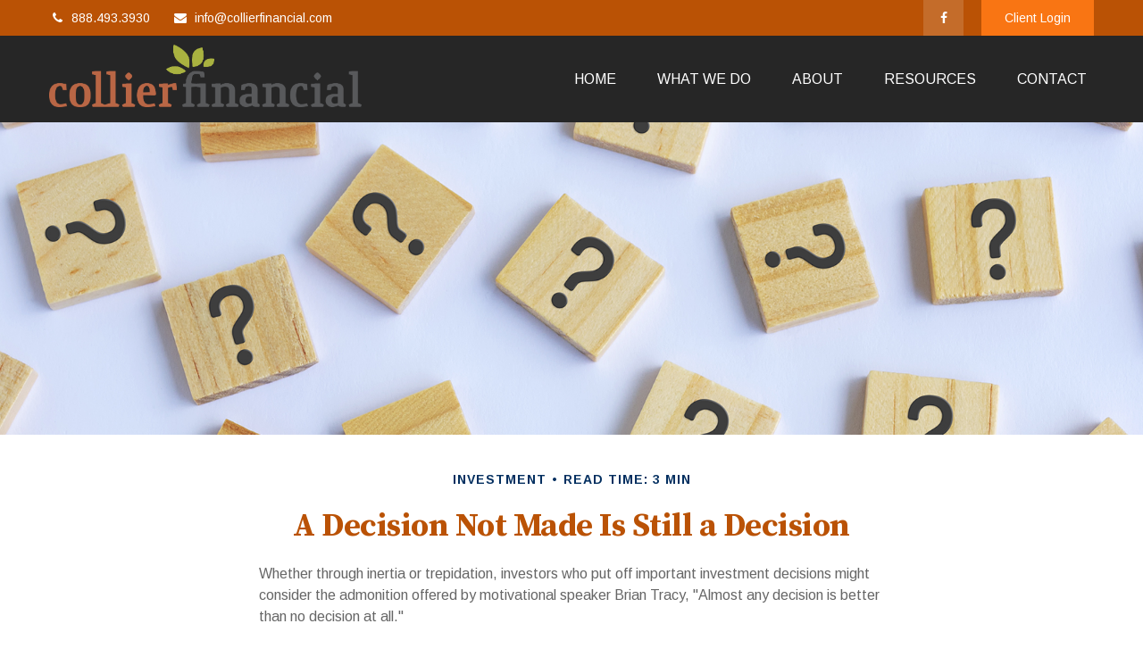

--- FILE ---
content_type: text/html; charset=utf-8
request_url: https://www.collierfinancial.com/resource-center/investment/a-decision-not-made-is-still-a-decision
body_size: 11081
content:




<!DOCTYPE html>

<html class="no-js" lang="en">
<head id="Head1">
    
    
<!-- Google Tag Manager -->
<!-- End Google Tag Manager -->



    
<meta charset="utf-8">
<meta http-equiv="X-UA-Compatible" content="IE=edge">
<!--[if (gte IE 9)|!(IE)]><!-->
<meta name="viewport" content="width=device-width, initial-scale=1.0">
<!--<![endif]-->
<meta name="generator" content="FMG Suite">



            <link rel="shortcut icon" type="image/x-icon" href="//static.fmgsuite.com/media/images/3b06dd71-bed0-4aca-a833-e8b65e1c761c.ico" />







<title>A Decision Not Made Is Still a Decision | Collier Financial</title><meta name="robots" content="index, follow"/><meta name="twitter:card" content="summary"><meta prefix="og: http://ogp.me/ns#" property="og:image" content="http://static.fmgsuite.com/site/templates/global/img/assets/largethumb/1338-largethumb-a.jpg"/><meta name="twitter:image" content="http://static.fmgsuite.com/site/templates/global/img/assets/largethumb/1338-largethumb-a.jpg"/><meta prefix="og: http://ogp.me/ns#" property="og:title" content="A Decision Not Made Is Still a Decision"/><meta name="twitter:title" content="A Decision Not Made Is Still a Decision"/><meta name="twitter:image:alt" content="A Decision Not Made Is Still a Decision"/><meta prefix="og: http://ogp.me/ns#" property="og:description" content="Investors who put off important investment decisions may face potential consequences to their future financial security."/><meta name="twitter:description" content="Investors who put off important investment decisions may face potential consequences to their future financial security."/>
    


<script type="application/ld+json">
    {
  "@context": "https://schema.org",
  "@type": "FinancialService",
  "@id": "http://www.collierfinancial.com",
  "name": "Collier Financial",
  "logo": "//static.fmgsuite.com/media/images/1ac71f5b-d4e2-412d-8ec6-88fd28551a67.png",
  "url": "http://www.collierfinancial.com",
  "telephone": "888.493.3930",
  "priceRange": "N/A",
  "address": {
    "@type": "PostalAddress",
    "streetAddress": "4509 Maplecrest Road (Fort Wayne, IN)       , 315 E. Eisenhower Pkwy Suite 303 (Ann Arbor, MI)",
    "addressLocality": "Fort Wayne, IN & Ann Arbor, MI",
    "addressRegion": "IN",
    "postalCode": "46835",
    "addressCountry": "US"
  },
  "location": [
    {
      "@type": "PostalAddress",
      "streetAddress": "4509 Maplecrest Road",
      "addressLocality": "Fort Wayne",
      "addressRegion": "IN",
      "postalCode": "46835",
      "addressCountry": "US",
      "telephone": "260.493.3930",
      "faxNumber": "260.493.7808"
    },
    {
      "@type": "PostalAddress",
      "streetAddress": "315 East Eisenhower Parkway, Suite 303",
      "addressLocality": "Ann Arbor",
      "addressRegion": "MI",
      "postalCode": "48108",
      "addressCountry": "US",
      "telephone": "734.389.7575",
      "faxNumber": "260.493.7808"
    }
  ],
  "sameAs": [
    "https://www.facebook.com/CollierFinancial/?eid=ARDkkBqFV473dyomT6zD3tz9yOqxaiUX5QWWYPNzRGbSjE6GuP1qMZqoi4mgamWIzGGeSeKH8zBY_Bns"
  ]
}
</script>


        <link rel="stylesheet" type="text/css" href="//static.fmgsuite.com/site/templates/007/dist/7a1.css?v=2.86.45.37794.3108"/>
    <link rel="stylesheet" type="text/css" href="//static.fmgsuite.com/site/globalassets/template7/css/global-asset-styles.css" />
    
    

    
    

    
    


<link rel="stylesheet" type="text/css" href="https://fmg-websites-custom.s3.amazonaws.com/371948-collier/css/371948-collier.css" /><link rel="stylesheet" type="text/css" href="https://fmg-websites-custom.s3.amazonaws.com/exclusive-setup/template-fix/theme-24b-manhattan-fix.css" /><style>
.headlineNews {
    text-align: center;
    padding: 10px 0;
    display: flex;
    flex-direction: row;
    align-items: center;
    width: 100%;
    justify-content: center;
    background-color: #262626;
    display: none;
}

.headlineNews .headlineContent {
    padding: 0 20px;
}

.headlineNews .headlineContent h3 a{
    color: #f97513;
    font-size: 1.4em;
}

.headlineNews .headlineContent p{
    color: #f97513;
}

.headlineNews .headlineContent h3 a:hover{
    color: #ba5205;
}

.headlineNews .headlineImg {
    padding: 10px;
}

.headlineNews .headlineImg img {
    width: 110px;
    border-radius: 50%;
}

@media(max-width:992px){
    body {
        padding-top: 60px;
    }
    .headlineNews {
        flex-direction: column-reverse;
    }
}
</style><div class="headlineNews"><div class="headlineContent"><h3><a href="https://www.niefuneralhomes.com/memorials/jeffrey-collier/4437751/index.php" target="_blank">In Loving Memory of Jeffrey Collier
            </a></h3><p>October 2, 1951 – November 27, 2020</p></div><div class="headlineImg"><p><img src="//static.fmgsuite.com/media/images/1c631e03-19e8-4f44-b4e2-b7a184b768fa.png" alt="Jeffrey C. Collier" class="img-responsive" /></p></div></div>

    <!--[if lt IE 9]>
        <script type="text/javascript" src="//static.fmgsuite.com/site/templates/shared/scripts/html5shiv.min.js?v=2.86.45.37794.3108"></script>
        <script type="text/javascript" src="//static.fmgsuite.com/site/templates/shared/scripts/html5shiv-printshiv.min.js?v=2.86.45.37794.3108"></script>
        <script type="text/javascript" src="//static.fmgsuite.com/site/templates/shared/scripts/respond.js?v=2.86.45.37794.3108"></script>
        <link rel="stylesheet" type="text/css" media="" href="//static.fmgsuite.com/site/templates/bootstrap/3.3.4/css/bootstrap-disable-responsive.css?v=2.86.45.37794.3108" />
    <![endif]-->

    



<script async type="text/javascript">
  var FMG = {
    "RootLocation": "https://www.collierfinancial.com/",
    "SecureLocation": "https://www.fmgwebsites.com/CA91A201-59CE-43F1-80CF-A322985E9D44/",
    "PrimaryLocation": "http://www.collierfinancial.com/",
    "LeavingSiteDisclaimer": null,
    "PartyPublicIdentifier": "371948",
    "EbookBGType": "0"
  };
</script>

<script>
  (function(h,o,u,n,d) {
    h=h[d]=h[d]||{q:[],onReady:function(c){h.q.push(c)}}
    d=o.createElement(u);d.async=1;d.src=n
    n=o.getElementsByTagName(u)[0];n.parentNode.insertBefore(d,n)
  })(window,document,'script','https://www.datadoghq-browser-agent.com/us1/v5/datadog-rum.js','DD_RUM')

    window.DD_RUM.onReady(function () {
        // regex patterns to identify known bot instances:
        let botPattern = "(googlebot\/|bot|Googlebot-Mobile|Googlebot-Image|Google favicon|Mediapartners-Google|bingbot|slurp|java|wget|curl|Commons-HttpClient|Python-urllib|libwww|httpunit|nutch|phpcrawl|msnbot|jyxobot|FAST-WebCrawler|FAST Enterprise Crawler|biglotron|teoma|convera|seekbot|gigablast|exabot|ngbot|ia_archiver|GingerCrawler|webmon |httrack|webcrawler|grub.org|UsineNouvelleCrawler|antibot|netresearchserver|speedy|fluffy|bibnum.bnf|findlink|msrbot|panscient|yacybot|AISearchBot|IOI|ips-agent|tagoobot|MJ12bot|dotbot|woriobot|yanga|buzzbot|mlbot|yandexbot|purebot|Linguee Bot|Voyager|CyberPatrol|voilabot|baiduspider|citeseerxbot|spbot|twengabot|postrank|turnitinbot|scribdbot|page2rss|sitebot|linkdex|Adidxbot|blekkobot|ezooms|dotbot|Mail.RU_Bot|discobot|heritrix|findthatfile|europarchive.org|NerdByNature.Bot|sistrix crawler|ahrefsbot|Aboundex|domaincrawler|wbsearchbot|summify|ccbot|edisterbot|seznambot|ec2linkfinder|gslfbot|aihitbot|intelium_bot|facebookexternalhit|yeti|RetrevoPageAnalyzer|lb-spider|sogou|lssbot|careerbot|wotbox|wocbot|ichiro|DuckDuckBot|lssrocketcrawler|drupact|webcompanycrawler|acoonbot|openindexspider|gnam gnam spider|web-archive-net.com.bot|backlinkcrawler|coccoc|integromedb|content crawler spider|toplistbot|seokicks-robot|it2media-domain-crawler|ip-web-crawler.com|siteexplorer.info|elisabot|proximic|changedetection|blexbot|arabot|WeSEE:Search|niki-bot|CrystalSemanticsBot|rogerbot|360Spider|psbot|InterfaxScanBot|Lipperhey SEO Service|CC Metadata Scaper|g00g1e.net|GrapeshotCrawler|urlappendbot|brainobot|fr-crawler|binlar|SimpleCrawler|Livelapbot|Twitterbot|cXensebot|smtbot|bnf.fr_bot|A6-Indexer|ADmantX|Facebot|Twitterbot|OrangeBot|memorybot|AdvBot|MegaIndex|SemanticScholarBot|ltx71|nerdybot|xovibot|BUbiNG|Qwantify|archive.org_bot|Applebot|TweetmemeBot|crawler4j|findxbot|SemrushBot|yoozBot|lipperhey|y!j-asr|Domain Re-Animator Bot|AddThis)";

        let regex = new RegExp(botPattern, 'i');

        // define var conditionalSampleRate as 0 if the userAgent matches a pattern in botPatterns
        // otherwise, define conditionalSampleRate as 100
        let conditionalSampleRate = regex.test(navigator.userAgent) ? 0 : .025

        window.DD_RUM.init({
            clientToken: 'pub01ff75491ac52c89c0770a5b96a0cb50',
            applicationId: '4f1a5a1e-ac0b-48dd-9db8-a3c9ec1bb028',
            site: 'datadoghq.com',
            service: 'cms',
            env: 'prod',
            version: 'cms-main-3108',
            allowedTracingUrls: [{ match: "https://www.collierfinancial.com/", propagatorTypes:["datadog"]}],
            sessionSampleRate: conditionalSampleRate,
            sessionReplaySampleRate: 20,
            trackUserInteractions: true,
            trackResources: true,
            trackLongTasks: true,
            defaultPrivacyLevel: 'mask-user-input',
        });
    })
</script>

<!-- Global site tag (gtag.js) - Google Analytics -->
<script async src="https://www.googletagmanager.com/gtag/js?id=G-JYN7M503T8"></script>
<script>
	window.dataLayer = window.dataLayer || [];
	function gtag(){window.dataLayer.push(arguments);}
	gtag('js', new Date());
	gtag('config', 'G-JYN7M503T8', { 'public_id': '371948' });
	gtag('config', 'G-90NR43CZBZ', { 'public_id': '371948', 'groups': 'fmg' });
</script>
    
    
</head>

<body  class="article subpage page-rc-a-decision-not-made-is-still-a-decision">
    
<!-- Google Tag Manager (noscript) -->
<!-- End Google Tag Manager (noscript) -->




    <a class="back-to-top" href="#top" role="button" aria-label="Click to return to the top of the page"><i class="fa fa-angle-up"></i></a>






<header  class="c-header c-header-modern c-header-modern--withtopbar c-header--legacy  " >




                <div class="c-topbar" >
                <div class="c-topbar__container o-container" style="">
                    <div class="c-topbar__inner" style="color:;">
                            <div class="c-topbar-location--primary">
                                                                    <div class="c-topbar__phone-email">
                                                <div class="c-topbar-phone">
                                                    <a class="c-topbar-phone--link" href="tel:2604933930" style="color:;">
                                                        <i class="fa fa-phone fa-fw  c-topbar-phone-icn c-phone--icn"></i>260.493.3930
                                                    </a>
                                                </div>
                                                                                        <div class="c-topbar-email">
                                                    <a href="/cdn-cgi/l/email-protection#7b12151d143b18141717121e091d12151a1518121a17551814165b" class="c-topbar-email--link" itemprop="email" style="color:;"><i class="fa fa-envelope fa-fw c-topbar-email-icn c-email--icn"></i><span class="__cf_email__" data-cfemail="0b62656d644b68646767626e796d62656a6568626a6725686466">[email&#160;protected]</span></a>
                                                </div>
                                    </div>

                            </div>
                                                    <div class="c-topbar-cta-links">

<div class="c-social-media">
            <a class="c-social-media--link br-facebook" href="https://www.facebook.com/CollierFinancial/?eid=ARDkkBqFV473dyomT6zD3tz9yOqxaiUX5QWWYPNzRGbSjE6GuP1qMZqoi4mgamWIzGGeSeKH8zBY_Bns" target="_blank" rel="noopener noreferrer" aria-label="Facebook"><i class="fa fa-facebook" aria-hidden="true"></i></a>

</div>                                                                    <div class="c-header-btn">
                                        <a href="https://login.orionadvisor.com/login.html?g=3137bf8e-63fd-4965-9714-6626a1e647df&e=2&i=2" target='_blank' rel='noopener noreferrer' class="c-header-btn--link" style="" >
                                            Client Login
                                        </a>
                                    </div>
                            </div>
                    </div>
                </div>
            </div>
    <div class="c-header--overylay" style="">
        <div class="c-header__container o-container" style="">
            <div class="c-header__inner">
                <div class="c-template__logo">

                    


    <a href="https://www.collierfinancial.com/" class="c-logo--link">
        <img id="agentLogo" src="//static.fmgsuite.com/media/images/1ac71f5b-d4e2-412d-8ec6-88fd28551a67.png" class="c-logo--image img-responsive" alt="Collier Financial Home" />
    </a>

                </div>

                <div class="c-header-content ">
                    


<nav id="mainNav" data-tag="qa-nav-007" class="c-topnav__navbar c-nav-Modern c-nav-text--center c-header--legacy" style="">
    <div class="c-topnav__outer-wrapper">
        <div class="c-topnav__navbar-btn">
            <button type="button" class="c-navbar__toggle js-navbar__toggle">
                <span class="sr-only">Menu</span>
                <div class="c-hambuger-bar c-center-bar"></div>
            </button>
        </div>


        <div class="c-topnav__navwrapper js-circle-nav">
<ul class="c-topnav__container"><li class="c-topnav__menu-item c-nav__dropdown"><a class="c-topnav__menu-text" href="https://www.collierfinancial.com/" role="button" aria-expanded="false"><span>Home</span></a></li><li class="c-topnav__menu-item c-nav__dropdown"><a class="c-topnav__menu-text" href="https://www.collierfinancial.com/what-we-do" role="button" aria-expanded="false"><span>WHAT WE DO</span></a><a class="js-dropdown__toggle" href="javascript:void(0)" data-toggle="dropdown" target="_self" role="button" aria-label="Toggle menu item"><span><span class="subnavButton">&nbsp;</span><span class="angleDown angleLeft"></span><span class="angleDown angleRight"></span></span></a><ul class="c-topnav__submenu js-accordion__submenu"><li class="c-topnav__submenu-item"><a href="https://www.collierfinancial.com/what-we-do-create-wealth">DESIGN</a></li><li class="c-topnav__submenu-item"><a href="https://www.collierfinancial.com/what-we-do-preserve-wealth">BUILD</a></li><li class="c-topnav__submenu-item"><a href="https://www.collierfinancial.com/what-we-do-share-wealth">LEGACY</a></li><li class="c-topnav__submenu-item"><a href="https://www.collierfinancial.com/what-we-do-collier-financial-university">EVENTS</a></li></ul></li><li class="c-topnav__menu-item c-nav__dropdown"><a class="c-topnav__menu-text" href="https://www.collierfinancial.com/about-us" role="button" aria-expanded="false"><span>ABOUT</span></a><a class="js-dropdown__toggle" href="javascript:void(0)" data-toggle="dropdown" target="_self" role="button" aria-label="Toggle menu item"><span><span class="subnavButton">&nbsp;</span><span class="angleDown angleLeft"></span><span class="angleDown angleRight"></span></span></a><ul class="c-topnav__submenu js-accordion__submenu"><li class="c-topnav__submenu-item"><a href="https://www.collierfinancial.com/about-us">OUR TEAM</a></li><li class="c-topnav__submenu-item"><a href="https://www.collierfinancial.com/our-mission">OUR MISSION</a></li><li class="c-topnav__submenu-item"><a href="https://www.collierfinancial.com/useful-links">USEFUL LINKS</a></li></ul></li><li class="c-topnav__menu-item c-nav__dropdown"><a class="c-topnav__menu-text" href="https://www.collierfinancial.com/resource-center" role="button" aria-expanded="false"><span>RESOURCES</span></a><a class="js-dropdown__toggle" href="javascript:void(0)" data-toggle="dropdown" target="_self" role="button" aria-label="Toggle menu item"><span><span class="subnavButton">&nbsp;</span><span class="angleDown angleLeft"></span><span class="angleDown angleRight"></span></span></a><ul class="c-topnav__submenu js-accordion__submenu"><li class="c-topnav__submenu-item"><a href="https://www.collierfinancial.com/resource-center/retirement">RETIREMENT</a></li><li class="c-topnav__submenu-item"><a href="https://www.collierfinancial.com/resource-center/estate">ESTATE</a></li><li class="c-topnav__submenu-item"><a href="https://www.collierfinancial.com/resource-center/investment">INVESTMENT</a></li><li class="c-topnav__submenu-item"><a href="https://www.collierfinancial.com/resource-center/insurance">INSURANCE</a></li><li class="c-topnav__submenu-item"><a href="https://www.collierfinancial.com/resource-center/tax">TAX</a></li><li class="c-topnav__submenu-item"><a href="https://www.collierfinancial.com/resource-center/money">MONEY</a></li><li class="c-topnav__submenu-item"><a href="https://www.collierfinancial.com/resource-center/lifestyle">LIFESTYLE</a></li></ul></li><li class="c-topnav__menu-item c-nav__dropdown"><a class="c-topnav__menu-text" href="https://www.collierfinancial.com/contact" role="button" aria-expanded="false"><span>CONTACT</span></a></li></ul>


        </div>
        <div class="c-circle js-circle__expand"></div>
        <!--/.navbar-collapse -->
    </div>
</nav>                </div>
            </div>
        </div>
    </div>
</header>





    <div class="body-container">
        <section id="content" class="o-content__container">
            




<article class="c-matter c-matter--detail c-matter--article">

    <div class="c-matter__masthead" style="background-image:url(//static.fmgsuite.com/site/templates/global/img/assets/articles/article-1338-1.jpg)"></div>
    <section id="articleContent" class="c-matter__content articleContent">
        <div class="c-matter__meta">
            Investment
            
            <span class="c-matter__read-time">Read Time: 3 min</span>
        </div>
        
        <h1 class="c-matter__title">A Decision Not Made Is Still a Decision</h1>
        <section class="c-matter__body">
            <p>Whether through inertia or trepidation, investors who put off important investment decisions might consider the admonition offered by motivational speaker Brian Tracy, "Almost any decision is better than no decision at all."</p><p>This investment inaction is played out in many ways, often silently, invisibly, and with potential consequences to an individual&#8217;s future financial security.</p><p>Let's review some of the forms this takes.</p><p><strong>Your 401(k) Plan</strong></p><p>One of the worst decisions may be the failure to enroll. Not only do non-participants miss out on one way to save for their retirement, but they also forfeit any potential employer-matching contributions. Not participating can be a costly decision. But under the SECURE 2.0 Act, employers will be required to automatically enroll employees in retirement plans starting in 2025.<sup>1</sup></p><p>The other way individuals let indecision get the best of them is by not selecting the investments for the contributions they make to the 401(k) plan. When a participant fails to make an investment selection, the plan may have provisions for automatically investing that money. And that investment selection may not be consistent with the individual&#8217;s time horizon, risk tolerance, and goals.</p><p>In most circumstances, you must begin taking required minimum distributions from your 401(k) or other defined contribution plan in the year you turn 73. Withdrawals from your 401(k) or other defined contribution plans are taxed as ordinary income, and if taken before age 59&#189;, may be subject to a 10 percent federal income tax penalty.</p><p><strong>Non-Retirement Plan Investments</strong></p><p>For homeowners, "stuff" just seems to accumulate over time. The same may be true for investors. Some buy investments based on articles they have read or based on the recommendations of a family member. Others may have investments held in a previous employer&#8217;s 401(k) plan.</p><p>Over time, we can end up with a collection of investments that may have no connection to our investment objectives. Because of the dynamics of the markets, an investment that may have once made good sense at one time may no longer be advantageous today.</p><p>By not periodically reviewing what we own, which would allow us to cull inappropriate investments &#8211; or even determine if the portfolio reflects our current investment objectives &#8211; we are making a default decision to own investments that may be inappropriate.</p><p>Whatever your situation, your retirement investments require careful attention and may benefit from deliberate, thoughtful decision-making. Your retired self will be grateful that you invested the time &#8230; today.</p><p class="note">1. Investopedia.com, January 6, 2023. The auto-enroll feature does not apply to companies with 10 or fewer employees. Also, new companies in business for less than three years are exempt from the rule.</p><p class="note">The content is developed from sources believed to be providing accurate information. The information in this material is not intended as tax or legal advice. It may not be used for the purpose of avoiding any federal tax penalties. Please consult legal or tax professionals for specific information regarding your individual situation. This material was developed and produced by FMG Suite to provide information on a topic that may be of interest.&#160;FMG Suite is not affiliated with the named broker-dealer, state- or SEC-registered investment advisory firm.&#160;The opinions expressed and material provided are for general information, and should not be considered a solicitation for the purchase or sale of any security. Copyright <script data-cfasync="false" src="/cdn-cgi/scripts/5c5dd728/cloudflare-static/email-decode.min.js"></script><script>document.write(new Date().getFullYear())</script> FMG Suite.</p>
        </section>
    </section>
    <section class="c-matter__form-container">
        <div class="c-matter__form form">


            
<h2>Have A Question About This Topic?</h2>
<form action="https://www.fmgwebsites.com/CA91A201-59CE-43F1-80CF-A322985E9D44/cms-core/forms/contactform/submit" class="contactForm c-question__form" method="post">        <input type="hidden" name="SourceUrl" value="http://www.collierfinancial.com/resource-center/investment/a-decision-not-made-is-still-a-decision" />
        <input type="hidden" name="PreferredContactMethod" value="Email" />
        <input type="hidden" name="MessageSubject" value="Have A Question About This Topic?" />
        <div class="o-form-grid__collapse">
            <div class="contactName">
                <label id="CFBName" for="CFBNameText">Name</label>
                <span aria-labelledby="CFBName" class="field-validation-valid" data-valmsg-for="Name" data-valmsg-replace="true"></span>
                <input aria-labelledby="CFBName" class="text-box" data-val="true" data-val-required="*required" id="CFBNameText" name="Name" type="text" value="" />
            </div>

            <div class="contactEmail">
                <label id="CFBEmail" for="CFBEmailText">Email</label>
                <span aria-labelledby="CFBEmail" class="field-validation-valid" data-valmsg-for="Email" data-valmsg-replace="true"></span>
                <input aria-labelledby="CFBEmail" class="text-box" data-val="true" data-val-regex="*invalid" data-val-regex-pattern="^[\w\.=-]+@[\w\.-]+\.[\w]{2,10}$" data-val-required="*required" id="CFBEmailText" name="Email" type="text" value="" />
                <span class="formRobo"><label id="CFBAddress" for="CFBAddressText">Address</label><input type="text" id="CFBAddressText" name="Address" value="" aria-labelledby="CFBAddress" /></span>
            </div>
            <div class="contactMessage">
                <label id="CFBMessage" for="CFBMessageText">Message</label>
                <span aria-labelledby="CFBMessage" class="field-validation-valid" data-valmsg-for="Message" data-valmsg-replace="true"></span>
                <textarea aria-labelledby="CFBMessage" cols="20" id="CFBMessageText" name="Message" rows="2">
</textarea>
            </div>
        </div>
        <input type="submit" class="c-btn submit" value="Submit" aria-label="Submit form" />
        <span class="loading"></span>
        <span class="msg formSuccess">Thank you!</span>
        <span class="msg formError">Oops!</span>
</form>
        </div>
    </section>

</article>
    <div class="c-matters__container">
        <section id="suggested" class="c-matters c-matters--small c-matter-list">
            <h2>Related Content</h2>



<section class="c-matter content left asset-049">
    <div class="c-matter__thumbnail thumbnail">
            <a href="https://www.collierfinancial.com/resource-center/retirement/inflation-and-retirement" class="c-matter__link">
                <img class="c-matter__image " src="//static.fmgsuite.com/site/templates/global/img/assets/largethumb/049-largethumb-b.jpg" alt="Inflation & Retirement">
            </a>
        <div class="c-matter__body caption">
            <h3><a href="https://www.collierfinancial.com/resource-center/retirement/inflation-and-retirement">Inflation & Retirement</a></h3>
            <p>Estimate how much income may be needed at retirement to maintain your standard of living.</p>
        </div>
    </div>
</section>


<section class="c-matter content  asset-273">
    <div class="c-matter__thumbnail thumbnail">
            <a href="https://www.collierfinancial.com/resource-center/investment/inflation-and-your-portfolio" class="c-matter__link">
                <img class="c-matter__image " src="//static.fmgsuite.com/site/templates/global/img/assets/largethumb/273-largethumb-b.jpg" alt="Inflation and Your Portfolio">
            </a>
        <div class="c-matter__body caption">
            <h3><a href="https://www.collierfinancial.com/resource-center/investment/inflation-and-your-portfolio">Inflation and Your Portfolio</a></h3>
            <p>Even low inflation rates can pose a threat to investment returns.</p>
        </div>
    </div>
</section>


<section class="c-matter content  asset-1362">
    <div class="c-matter__thumbnail thumbnail">
            <a href="https://www.collierfinancial.com/resource-center/estate/yours-mine-and-ours-estate-strategies-for-second-marriages" class="c-matter__link">
                <img class="c-matter__image " src="//static.fmgsuite.com/site/templates/global/img/assets/largethumb/1362-largethumb-b.jpg" alt="Yours, Mine, and Ours: Estate Strategies for Second Marriage">
            </a>
        <div class="c-matter__body caption">
            <h3><a href="https://www.collierfinancial.com/resource-center/estate/yours-mine-and-ours-estate-strategies-for-second-marriages">Yours, Mine, and Ours: Estate Strategies for Second Marriage</a></h3>
            <p>Second marriages are a trigger event to revisit any existing estate strategies.</p>
        </div>
    </div>
</section>
        </section>
    </div>



        </section>
    </div>
    <div class="footer-container">
        <footer>
            <section class="o-container c-footer__container">
                <div class="o-grid__collapse">
                    <div class="c-footer__contact">
<div class="contact">
    <h4>Contact</h4>
    <div class="moonlight-contact-information">
        <p class="moonlight-phone">Office:&nbsp;<a href='tel:8884933930'>888.493.3930</a></p><p class="moonlight-phone">Office:&nbsp;<a href='tel:7343897575'>734.389.7575</a></p>
            <p class="moonlight-fax">Fax: <span>260.493.7808</span></p>
        <div class="moonlight-address_block">
            <p class="moonlight-address1">4509 Maplecrest Road (Fort Wayne, IN)       </p>
                <p class="moonlight-address2">315 E. Eisenhower Pkwy Suite 303 (Ann Arbor, MI)</p>
                            <p>
                    <span class="moonlight-city">Fort Wayne, IN &amp; Ann Arbor, MI,</span>
                    <span class="moonlight-region">IN</span>
                    <span class="moonlight-postalcode">46835</span>
                </p>
                    </div>

            <a href="/cdn-cgi/l/email-protection#0b62656d644b68646767626e796d62656a6568626a6725686466" itemprop="email">
                <span class="__cf_email__" data-cfemail="e38a8d858ca3808c8f8f8a8691858a8d828d808a828fcd808c8e">[email&#160;protected]</span>
            </a>
    </div>
    <div class="c-socialMedia">
            <a href="https://www.facebook.com/CollierFinancial/?eid=ARDkkBqFV473dyomT6zD3tz9yOqxaiUX5QWWYPNzRGbSjE6GuP1qMZqoi4mgamWIzGGeSeKH8zBY_Bns" target="_blank" rel="noopener noreferrer" class="facebook" aria-label="Facebook">
                <i class="fa fa-facebook" aria-hidden="true"></i>
            </a>
                                    </div>
</div>                    </div>
                    <div class="c-footer__quick-links">
                            <section class="quickLinks">
                                <h4>Quick Links</h4>
                                <ul><li><a href="https://www.collierfinancial.com/resource-center/retirement">RETIREMENT</a></li><li><a href="https://www.collierfinancial.com/resource-center/investment">INVESTMENT</a></li><li><a href="https://www.collierfinancial.com/resource-center/estate">ESTATE</a></li><li><a href="https://www.collierfinancial.com/resource-center/insurance">INSURANCE</a></li><li><a href="https://www.collierfinancial.com/resource-center/tax">TAX</a></li><li><a href="https://www.collierfinancial.com/resource-center/money">MONEY</a></li><li><a href="https://www.collierfinancial.com/resource-center/lifestyle">LIFESTYLE</a></li><li><a href="https://www.collierfinancial.com/resource-center/articles">Latest Articles</a></li><li><a href="https://www.collierfinancial.com/resource-center/videos">All Videos</a></li><li><a href="https://www.collierfinancial.com/resource-center/calculators">All Calculators</a></li></ul>
                            </section>
                    </div>
                    <div class="c-footer__disclosure">
                        <section class="note">
                                                            <p class="boker-check-disclaimer">Check the background of your financial professional on FINRA's <a href="//brokercheck.finra.org/" target="_blank" rel="noopener noreferrer">BrokerCheck</a>.</p>

                            

<p class="globalDisclosure">The content is developed from sources believed to be providing accurate information. 
        The information in this material is not intended as tax or legal advice. Please consult legal or tax professionals 
        for specific information regarding your individual situation. Some of this material was developed and produced by 
        FMG Suite to provide information on a topic that may be of interest. FMG Suite is not affiliated with the named 
        representative, broker - dealer, state - or SEC - registered investment advisory firm. The opinions expressed and 
        material provided are for general information, and should not be considered a solicitation for the purchase or 
        sale of any security.</p>


<p class="globalPersonalInformationLink">
    We take protecting your data and privacy very seriously. As of January 1, 2020 the <a href="https://www.caprivacy.org/" target="_blank">California Consumer Privacy Act (CCPA)</a> suggests the following link as an extra measure to safeguard your data: <a href="https://www.collierfinancial.com/donotsellmypersonalinformation" target="_self">Do not sell my personal information</a>.
</p>

                            <p class="globalCopyright">Copyright 2025 FMG Suite.</p>
                            <p class="globalDisclaimer"><p style="font-weight: 400;"><b><strong><em>Investment advisory services are offered only by duly registered individuals through MariPau Wealth Management, LLC. Collier Financial and MariPau Wealth Management are affiliated entities. MariPau Wealth Management, LLC is an investment advisor registered with the United States Securities and Exchange Commission. The firm may not transact business in states where it is not appropriately registered, excluded or exempted from registration. Accordingly, this website is neither a solicitation nor an offer to sell investment advisory services except in jurisdiction(s) where we are appropriately registered, excluded, or exempt from registration. Please note that the use of the term &#8220;registered&#8221; to refer to our firm and/or our associated persons does not imply any particular level of skill or training. You are encouraged to review a copy of our Form ADV Part 2 &#38; 2A Brochures along with our Part 3 Relationship Summary for more information regarding our firm and our advisory services. Copies of these documents are available free of charge at the following link (<a href="https://adviserinfo.sec.gov/firm/summary/311934">https://adviserinfo.sec.gov/firm/summary/311934</a>). Our client relationship summary can also be found here (<a href="https://reports.adviserinfo.sec.gov/crs/crs_311934.pdf">https://reports.adviserinfo.sec.gov/crs/crs_311934.pdf</a>). We enter into an advisor-client relationship with our clients only after they have executed a written investment advisory agreement with our firm and have been provided with a copy of our Firm Brochure, Client Relationship Summary, and privacy policy.</em></strong></b></p><p style="font-weight: 400;"><b><strong><em>&#160;</em></strong></b></p><p style="font-weight: 400;"><b><strong><em>This website is for informational purposes only.&#160; All information, statements, and opinions contained on this website regarding the securities markets or other financial matters is obtained from sources which we believe to be reliable and accurate.&#160; However, we do not warrant or guarantee the timeliness, completeness, or accuracy of any information presented herein. Past performance is not indicative of future results. Investing in securities involves the risk of loss, including the risk of loss of principal, that clients should be prepared to bear. The information on this website is not intended as personalized investment, tax, or legal advice and we do not provide any tax or legal advice to clients. You should consult with your independent investment, legal and/or tax professionals with respect to your individual financial situation and investment needs before considering any investment or course of investments.</em></strong></b></p><p><a href="https://www.bbb.org/northernindiana/business-reviews/insurance-services/collier-financial-in-fort-wayne-in-10008501" title="BBB Review"><img src="//static.fmgsuite.com/media/downloadables/images/variantSize/68122420-7698-4c07-a307-68db525f1bde.png" class="inline-image" data-id="2f15ff07-cb0f-4519-8b62-a2025f63742d" /></a>&#160;&#160; <img src="//static.fmgsuite.com/media/images/5c118270-a93d-4013-b7cf-66216821d6ae.png" class="inline-image" data-id="3b9e90b4-ec1c-4d74-b3ac-9376f28a36a4" width="91" height="98" /></p><p><input type="hidden" id="hippowiz-ass-injected" value="true" /><input type="hidden" id="hvmessage-toextension-listener" value="none" /></p></p>
                        </section>
                    </div>
                </div>
                <div class="o-grid__collapse">
                    <div class="c-footer__custom"></div>
                </div>
                <div class="rule2">&#160;</div>
            </section>
        </footer>
    </div>

    <!-- /container -->

    <script data-cfasync="false" src="/cdn-cgi/scripts/5c5dd728/cloudflare-static/email-decode.min.js"></script><script type="text/javascript" src="//static.fmgsuite.com/site/templates/007/dist/scripts.js?v=2.86.45.37794.3108"></script>
    <script type="text/javascript" src="//static.fmgsuite.com/site/globalassets/template7/js/global-asset-scripts.js"></script>
    
    
    <script type="text/javascript" src="//static.fmgsuite.com/site/templates/shared/scripts/vcard.js?v=2.86.45.37794.3108"></script>
    
<script src="https://cdn.jsdelivr.net/scrollreveal.js/3.1.4/scrollreveal.min.js"></script><script type="text/javascript" src="https://fmg-websites-custom.s3.amazonaws.com/371948-collier/js/scrollreveal.js"></script><script type="text/javascript" src="https://fmg-websites-custom.s3.amazonaws.com/371948-collier/js/371948-collier.js"></script><script>
if(window.matchMedia('(min-width: 992px)').matches){
    $('.headlineNews').prependTo('.subpage .body-container');
    $('.headlineNews').insertAfter('.homepage #section_0');
} 
</script>


    <!--[if gt IE 8]><!-->
    <!--<![endif]-->
    <!--[if lt IE 9]>
        <script type="text/javascript" src="//static.fmgsuite.com/site/templates/global/js/excanvas.min.js?v=2.86.45.37794.3108"></script>
        <script type="text/javascript" src="//static.fmgsuite.com/site/templates/shared/scripts/jquery.flot-0.8.3.js?v=2.86.45.37794.3108"></script>
        <script type="text/javascript" src="//static.fmgsuite.com/site/templates/shared/scripts/jquery.flot.time.min.js?v=2.86.45.37794.3108"></script>
    <![endif]-->

    
    
    


<script defer src="https://static.cloudflareinsights.com/beacon.min.js/vcd15cbe7772f49c399c6a5babf22c1241717689176015" integrity="sha512-ZpsOmlRQV6y907TI0dKBHq9Md29nnaEIPlkf84rnaERnq6zvWvPUqr2ft8M1aS28oN72PdrCzSjY4U6VaAw1EQ==" data-cf-beacon='{"version":"2024.11.0","token":"5292016d1846444d87b584fdd78339d9","r":1,"server_timing":{"name":{"cfCacheStatus":true,"cfEdge":true,"cfExtPri":true,"cfL4":true,"cfOrigin":true,"cfSpeedBrain":true},"location_startswith":null}}' crossorigin="anonymous"></script>
</body>
</html>

--- FILE ---
content_type: text/css
request_url: https://static.fmgsuite.com/site/templates/007/dist/7a1.css?v=2.86.45.37794.3108
body_size: 39554
content:
/*!
 *  Font Awesome 4.7.0 by @davegandy - http://fontawesome.io - @fontawesome
 *  License - http://fontawesome.io/license (Font: SIL OFL 1.1, CSS: MIT License)
 */@font-face{font-family:"FontAwesome";src:url("//static.fmgsuite.com/site/templates/007/fonts/fontawesome-webfont.eot?v=4.7.0");src:url("//static.fmgsuite.com/site/templates/007/fonts/fontawesome-webfont.eot?#iefix&v=4.7.0") format("embedded-opentype"),url("//static.fmgsuite.com/site/templates/007/fonts/fontawesome-webfont.woff2?v=4.7.0") format("woff2"),url("//static.fmgsuite.com/site/templates/007/fonts/fontawesome-webfont.woff?v=4.7.0") format("woff"),url("//static.fmgsuite.com/site/templates/007/fonts/fontawesome-webfont.ttf?v=4.7.0") format("truetype"),url("//static.fmgsuite.com/site/templates/007/fonts/fontawesome-webfont.svg?v=4.7.0#fontawesomeregular") format("svg");font-weight:normal;font-style:normal}.fa{display:inline-block;font:normal normal normal 14px/1 FontAwesome;font-size:inherit;text-rendering:auto;-webkit-font-smoothing:antialiased;-moz-osx-font-smoothing:grayscale}.fa-lg{font-size:1.33333333em;line-height:.75em;vertical-align:-15%}.fa-2x{font-size:2em}.fa-3x{font-size:3em}.fa-4x{font-size:4em}.fa-5x{font-size:5em}.fa-fw{width:1.28571429em;text-align:center}.fa-ul{padding-left:0;margin-left:2.14285714em;list-style-type:none}.fa-ul>li{position:relative}.fa-li{position:absolute;left:-2.14285714em;width:2.14285714em;top:.14285714em;text-align:center}.fa-li.fa-lg{left:-1.85714286em}.fa-border{padding:.2em .25em .15em;border:solid .08em #eee;border-radius:.1em}.fa-pull-left{float:left}.fa-pull-right{float:right}.fa.fa-pull-left{margin-right:.3em}.fa.fa-pull-right{margin-left:.3em}.pull-right{float:right}.pull-left{float:left}.fa.pull-left{margin-right:.3em}.fa.pull-right{margin-left:.3em}.fa-spin{-webkit-animation:fa-spin 2s infinite linear;animation:fa-spin 2s infinite linear}.fa-pulse{-webkit-animation:fa-spin 1s infinite steps(8);animation:fa-spin 1s infinite steps(8)}@-webkit-keyframes fa-spin{0%{-webkit-transform:rotate(0deg);transform:rotate(0deg)}100%{-webkit-transform:rotate(359deg);transform:rotate(359deg)}}@keyframes fa-spin{0%{-webkit-transform:rotate(0deg);transform:rotate(0deg)}100%{-webkit-transform:rotate(359deg);transform:rotate(359deg)}}.fa-rotate-90{-ms-filter:"progid:DXImageTransform.Microsoft.BasicImage(rotation=1)";-webkit-transform:rotate(90deg);-ms-transform:rotate(90deg);transform:rotate(90deg)}.fa-rotate-180{-ms-filter:"progid:DXImageTransform.Microsoft.BasicImage(rotation=2)";-webkit-transform:rotate(180deg);-ms-transform:rotate(180deg);transform:rotate(180deg)}.fa-rotate-270{-ms-filter:"progid:DXImageTransform.Microsoft.BasicImage(rotation=3)";-webkit-transform:rotate(270deg);-ms-transform:rotate(270deg);transform:rotate(270deg)}.fa-flip-horizontal{-ms-filter:"progid:DXImageTransform.Microsoft.BasicImage(rotation=0, mirror=1)";-webkit-transform:scale(-1, 1);-ms-transform:scale(-1, 1);transform:scale(-1, 1)}.fa-flip-vertical{-ms-filter:"progid:DXImageTransform.Microsoft.BasicImage(rotation=2, mirror=1)";-webkit-transform:scale(1, -1);-ms-transform:scale(1, -1);transform:scale(1, -1)}:root .fa-rotate-90,:root .fa-rotate-180,:root .fa-rotate-270,:root .fa-flip-horizontal,:root .fa-flip-vertical{filter:none}.fa-stack{position:relative;display:inline-block;width:2em;height:2em;line-height:2em;vertical-align:middle}.fa-stack-1x,.fa-stack-2x{position:absolute;left:0;width:100%;text-align:center}.fa-stack-1x{line-height:inherit}.fa-stack-2x{font-size:2em}.fa-inverse{color:#fff}.fa-glass:before{content:""}.fa-music:before{content:""}.fa-search:before{content:""}.fa-envelope-o:before{content:""}.fa-heart:before{content:""}.fa-star:before{content:""}.fa-star-o:before{content:""}.fa-user:before{content:""}.fa-film:before{content:""}.fa-th-large:before{content:""}.fa-th:before{content:""}.fa-th-list:before{content:""}.fa-check:before{content:""}.fa-remove:before,.fa-close:before,.fa-times:before{content:""}.fa-search-plus:before{content:""}.fa-search-minus:before{content:""}.fa-power-off:before{content:""}.fa-signal:before{content:""}.fa-gear:before,.fa-cog:before{content:""}.fa-trash-o:before{content:""}.fa-home:before{content:""}.fa-file-o:before{content:""}.fa-clock-o:before{content:""}.fa-road:before{content:""}.fa-download:before{content:""}.fa-arrow-circle-o-down:before{content:""}.fa-arrow-circle-o-up:before{content:""}.fa-inbox:before{content:""}.fa-play-circle-o:before{content:""}.fa-rotate-right:before,.fa-repeat:before{content:""}.fa-refresh:before{content:""}.fa-list-alt:before{content:""}.fa-lock:before{content:""}.fa-flag:before{content:""}.fa-headphones:before{content:""}.fa-volume-off:before{content:""}.fa-volume-down:before{content:""}.fa-volume-up:before{content:""}.fa-qrcode:before{content:""}.fa-barcode:before{content:""}.fa-tag:before{content:""}.fa-tags:before{content:""}.fa-book:before{content:""}.fa-bookmark:before{content:""}.fa-print:before{content:""}.fa-camera:before{content:""}.fa-font:before{content:""}.fa-bold:before{content:""}.fa-italic:before{content:""}.fa-text-height:before{content:""}.fa-text-width:before{content:""}.fa-align-left:before{content:""}.fa-align-center:before{content:""}.fa-align-right:before{content:""}.fa-align-justify:before{content:""}.fa-list:before{content:""}.fa-dedent:before,.fa-outdent:before{content:""}.fa-indent:before{content:""}.fa-video-camera:before{content:""}.fa-photo:before,.fa-image:before,.fa-picture-o:before{content:""}.fa-pencil:before{content:""}.fa-map-marker:before{content:""}.fa-adjust:before{content:""}.fa-tint:before{content:""}.fa-edit:before,.fa-pencil-square-o:before{content:""}.fa-share-square-o:before{content:""}.fa-check-square-o:before{content:""}.fa-arrows:before{content:""}.fa-step-backward:before{content:""}.fa-fast-backward:before{content:""}.fa-backward:before{content:""}.fa-play:before{content:""}.fa-pause:before{content:""}.fa-stop:before{content:""}.fa-forward:before{content:""}.fa-fast-forward:before{content:""}.fa-step-forward:before{content:""}.fa-eject:before{content:""}.fa-chevron-left:before{content:""}.fa-chevron-right:before{content:""}.fa-plus-circle:before{content:""}.fa-minus-circle:before{content:""}.fa-times-circle:before{content:""}.fa-check-circle:before{content:""}.fa-question-circle:before{content:""}.fa-info-circle:before{content:""}.fa-crosshairs:before{content:""}.fa-times-circle-o:before{content:""}.fa-check-circle-o:before{content:""}.fa-ban:before{content:""}.fa-arrow-left:before{content:""}.fa-arrow-right:before{content:""}.fa-arrow-up:before{content:""}.fa-arrow-down:before{content:""}.fa-mail-forward:before,.fa-share:before{content:""}.fa-expand:before{content:""}.fa-compress:before{content:""}.fa-plus:before{content:""}.fa-minus:before{content:""}.fa-asterisk:before{content:""}.fa-exclamation-circle:before{content:""}.fa-gift:before{content:""}.fa-leaf:before{content:""}.fa-fire:before{content:""}.fa-eye:before{content:""}.fa-eye-slash:before{content:""}.fa-warning:before,.fa-exclamation-triangle:before{content:""}.fa-plane:before{content:""}.fa-calendar:before{content:""}.fa-random:before{content:""}.fa-comment:before{content:""}.fa-magnet:before{content:""}.fa-chevron-up:before{content:""}.fa-chevron-down:before{content:""}.fa-retweet:before{content:""}.fa-shopping-cart:before{content:""}.fa-folder:before{content:""}.fa-folder-open:before{content:""}.fa-arrows-v:before{content:""}.fa-arrows-h:before{content:""}.fa-bar-chart-o:before,.fa-bar-chart:before{content:""}.fa-twitter-square:before{content:""}.fa-facebook-square:before{content:""}.fa-camera-retro:before{content:""}.fa-key:before{content:""}.fa-gears:before,.fa-cogs:before{content:""}.fa-comments:before{content:""}.fa-thumbs-o-up:before{content:""}.fa-thumbs-o-down:before{content:""}.fa-star-half:before{content:""}.fa-heart-o:before{content:""}.fa-sign-out:before{content:""}.fa-linkedin-square:before{content:""}.fa-thumb-tack:before{content:""}.fa-external-link:before{content:""}.fa-sign-in:before{content:""}.fa-trophy:before{content:""}.fa-github-square:before{content:""}.fa-upload:before{content:""}.fa-lemon-o:before{content:""}.fa-phone:before{content:""}.fa-square-o:before{content:""}.fa-bookmark-o:before{content:""}.fa-phone-square:before{content:""}.fa-twitter:before{content:""}.fa-facebook-f:before,.fa-facebook:before{content:""}.fa-github:before{content:""}.fa-unlock:before{content:""}.fa-credit-card:before{content:""}.fa-feed:before,.fa-rss:before{content:""}.fa-hdd-o:before{content:""}.fa-bullhorn:before{content:""}.fa-bell:before{content:""}.fa-certificate:before{content:""}.fa-hand-o-right:before{content:""}.fa-hand-o-left:before{content:""}.fa-hand-o-up:before{content:""}.fa-hand-o-down:before{content:""}.fa-arrow-circle-left:before{content:""}.fa-arrow-circle-right:before{content:""}.fa-arrow-circle-up:before{content:""}.fa-arrow-circle-down:before{content:""}.fa-globe:before{content:""}.fa-wrench:before{content:""}.fa-tasks:before{content:""}.fa-filter:before{content:""}.fa-briefcase:before{content:""}.fa-arrows-alt:before{content:""}.fa-group:before,.fa-users:before{content:""}.fa-chain:before,.fa-link:before{content:""}.fa-cloud:before{content:""}.fa-flask:before{content:""}.fa-cut:before,.fa-scissors:before{content:""}.fa-copy:before,.fa-files-o:before{content:""}.fa-paperclip:before{content:""}.fa-save:before,.fa-floppy-o:before{content:""}.fa-square:before{content:""}.fa-navicon:before,.fa-reorder:before,.fa-bars:before{content:""}.fa-list-ul:before{content:""}.fa-list-ol:before{content:""}.fa-strikethrough:before{content:""}.fa-underline:before{content:""}.fa-table:before{content:""}.fa-magic:before{content:""}.fa-truck:before{content:""}.fa-pinterest:before{content:""}.fa-pinterest-square:before{content:""}.fa-google-plus-square:before{content:""}.fa-google-plus:before{content:""}.fa-money:before{content:""}.fa-caret-down:before{content:""}.fa-caret-up:before{content:""}.fa-caret-left:before{content:""}.fa-caret-right:before{content:""}.fa-columns:before{content:""}.fa-unsorted:before,.fa-sort:before{content:""}.fa-sort-down:before,.fa-sort-desc:before{content:""}.fa-sort-up:before,.fa-sort-asc:before{content:""}.fa-envelope:before{content:""}.fa-linkedin:before{content:""}.fa-rotate-left:before,.fa-undo:before{content:""}.fa-legal:before,.fa-gavel:before{content:""}.fa-dashboard:before,.fa-tachometer:before{content:""}.fa-comment-o:before{content:""}.fa-comments-o:before{content:""}.fa-flash:before,.fa-bolt:before{content:""}.fa-sitemap:before{content:""}.fa-umbrella:before{content:""}.fa-paste:before,.fa-clipboard:before{content:""}.fa-lightbulb-o:before{content:""}.fa-exchange:before{content:""}.fa-cloud-download:before{content:""}.fa-cloud-upload:before{content:""}.fa-user-md:before{content:""}.fa-stethoscope:before{content:""}.fa-suitcase:before{content:""}.fa-bell-o:before{content:""}.fa-coffee:before{content:""}.fa-cutlery:before{content:""}.fa-file-text-o:before{content:""}.fa-building-o:before{content:""}.fa-hospital-o:before{content:""}.fa-ambulance:before{content:""}.fa-medkit:before{content:""}.fa-fighter-jet:before{content:""}.fa-beer:before{content:""}.fa-h-square:before{content:""}.fa-plus-square:before{content:""}.fa-angle-double-left:before{content:""}.fa-angle-double-right:before{content:""}.fa-angle-double-up:before{content:""}.fa-angle-double-down:before{content:""}.fa-angle-left:before{content:""}.fa-angle-right:before{content:""}.fa-angle-up:before{content:""}.fa-angle-down:before{content:""}.fa-desktop:before{content:""}.fa-laptop:before{content:""}.fa-tablet:before{content:""}.fa-mobile-phone:before,.fa-mobile:before{content:""}.fa-circle-o:before{content:""}.fa-quote-left:before{content:""}.fa-quote-right:before{content:""}.fa-spinner:before{content:""}.fa-circle:before{content:""}.fa-mail-reply:before,.fa-reply:before{content:""}.fa-github-alt:before{content:""}.fa-folder-o:before{content:""}.fa-folder-open-o:before{content:""}.fa-smile-o:before{content:""}.fa-frown-o:before{content:""}.fa-meh-o:before{content:""}.fa-gamepad:before{content:""}.fa-keyboard-o:before{content:""}.fa-flag-o:before{content:""}.fa-flag-checkered:before{content:""}.fa-terminal:before{content:""}.fa-code:before{content:""}.fa-mail-reply-all:before,.fa-reply-all:before{content:""}.fa-star-half-empty:before,.fa-star-half-full:before,.fa-star-half-o:before{content:""}.fa-location-arrow:before{content:""}.fa-crop:before{content:""}.fa-code-fork:before{content:""}.fa-unlink:before,.fa-chain-broken:before{content:""}.fa-question:before{content:""}.fa-info:before{content:""}.fa-exclamation:before{content:""}.fa-superscript:before{content:""}.fa-subscript:before{content:""}.fa-eraser:before{content:""}.fa-puzzle-piece:before{content:""}.fa-microphone:before{content:""}.fa-microphone-slash:before{content:""}.fa-shield:before{content:""}.fa-calendar-o:before{content:""}.fa-fire-extinguisher:before{content:""}.fa-rocket:before{content:""}.fa-maxcdn:before{content:""}.fa-chevron-circle-left:before{content:""}.fa-chevron-circle-right:before{content:""}.fa-chevron-circle-up:before{content:""}.fa-chevron-circle-down:before{content:""}.fa-html5:before{content:""}.fa-css3:before{content:""}.fa-anchor:before{content:""}.fa-unlock-alt:before{content:""}.fa-bullseye:before{content:""}.fa-ellipsis-h:before{content:""}.fa-ellipsis-v:before{content:""}.fa-rss-square:before{content:""}.fa-play-circle:before{content:""}.fa-ticket:before{content:""}.fa-minus-square:before{content:""}.fa-minus-square-o:before{content:""}.fa-level-up:before{content:""}.fa-level-down:before{content:""}.fa-check-square:before{content:""}.fa-pencil-square:before{content:""}.fa-external-link-square:before{content:""}.fa-share-square:before{content:""}.fa-compass:before{content:""}.fa-toggle-down:before,.fa-caret-square-o-down:before{content:""}.fa-toggle-up:before,.fa-caret-square-o-up:before{content:""}.fa-toggle-right:before,.fa-caret-square-o-right:before{content:""}.fa-euro:before,.fa-eur:before{content:""}.fa-gbp:before{content:""}.fa-dollar:before,.fa-usd:before{content:""}.fa-rupee:before,.fa-inr:before{content:""}.fa-cny:before,.fa-rmb:before,.fa-yen:before,.fa-jpy:before{content:""}.fa-ruble:before,.fa-rouble:before,.fa-rub:before{content:""}.fa-won:before,.fa-krw:before{content:""}.fa-bitcoin:before,.fa-btc:before{content:""}.fa-file:before{content:""}.fa-file-text:before{content:""}.fa-sort-alpha-asc:before{content:""}.fa-sort-alpha-desc:before{content:""}.fa-sort-amount-asc:before{content:""}.fa-sort-amount-desc:before{content:""}.fa-sort-numeric-asc:before{content:""}.fa-sort-numeric-desc:before{content:""}.fa-thumbs-up:before{content:""}.fa-thumbs-down:before{content:""}.fa-youtube-square:before{content:""}.fa-youtube:before{content:""}.fa-xing:before{content:""}.fa-xing-square:before{content:""}.fa-youtube-play:before{content:""}.fa-dropbox:before{content:""}.fa-stack-overflow:before{content:""}.fa-instagram:before{content:""}.fa-flickr:before{content:""}.fa-adn:before{content:""}.fa-bitbucket:before{content:""}.fa-bitbucket-square:before{content:""}.fa-tumblr:before{content:""}.fa-tumblr-square:before{content:""}.fa-long-arrow-down:before{content:""}.fa-long-arrow-up:before{content:""}.fa-long-arrow-left:before{content:""}.fa-long-arrow-right:before{content:""}.fa-apple:before{content:""}.fa-windows:before{content:""}.fa-android:before{content:""}.fa-linux:before{content:""}.fa-dribbble:before{content:""}.fa-skype:before{content:""}.fa-foursquare:before{content:""}.fa-trello:before{content:""}.fa-female:before{content:""}.fa-male:before{content:""}.fa-gittip:before,.fa-gratipay:before{content:""}.fa-sun-o:before{content:""}.fa-moon-o:before{content:""}.fa-archive:before{content:""}.fa-bug:before{content:""}.fa-vk:before{content:""}.fa-weibo:before{content:""}.fa-renren:before{content:""}.fa-pagelines:before{content:""}.fa-stack-exchange:before{content:""}.fa-arrow-circle-o-right:before{content:""}.fa-arrow-circle-o-left:before{content:""}.fa-toggle-left:before,.fa-caret-square-o-left:before{content:""}.fa-dot-circle-o:before{content:""}.fa-wheelchair:before{content:""}.fa-vimeo-square:before{content:""}.fa-turkish-lira:before,.fa-try:before{content:""}.fa-plus-square-o:before{content:""}.fa-space-shuttle:before{content:""}.fa-slack:before{content:""}.fa-envelope-square:before{content:""}.fa-wordpress:before{content:""}.fa-openid:before{content:""}.fa-institution:before,.fa-bank:before,.fa-university:before{content:""}.fa-mortar-board:before,.fa-graduation-cap:before{content:""}.fa-yahoo:before{content:""}.fa-google:before{content:""}.fa-reddit:before{content:""}.fa-reddit-square:before{content:""}.fa-stumbleupon-circle:before{content:""}.fa-stumbleupon:before{content:""}.fa-delicious:before{content:""}.fa-digg:before{content:""}.fa-pied-piper-pp:before{content:""}.fa-pied-piper-alt:before{content:""}.fa-drupal:before{content:""}.fa-joomla:before{content:""}.fa-language:before{content:""}.fa-fax:before{content:""}.fa-building:before{content:""}.fa-child:before{content:""}.fa-paw:before{content:""}.fa-spoon:before{content:""}.fa-cube:before{content:""}.fa-cubes:before{content:""}.fa-behance:before{content:""}.fa-behance-square:before{content:""}.fa-steam:before{content:""}.fa-steam-square:before{content:""}.fa-recycle:before{content:""}.fa-automobile:before,.fa-car:before{content:""}.fa-cab:before,.fa-taxi:before{content:""}.fa-tree:before{content:""}.fa-spotify:before{content:""}.fa-deviantart:before{content:""}.fa-soundcloud:before{content:""}.fa-database:before{content:""}.fa-file-pdf-o:before{content:""}.fa-file-word-o:before{content:""}.fa-file-excel-o:before{content:""}.fa-file-powerpoint-o:before{content:""}.fa-file-photo-o:before,.fa-file-picture-o:before,.fa-file-image-o:before{content:""}.fa-file-zip-o:before,.fa-file-archive-o:before{content:""}.fa-file-sound-o:before,.fa-file-audio-o:before{content:""}.fa-file-movie-o:before,.fa-file-video-o:before{content:""}.fa-file-code-o:before{content:""}.fa-vine:before{content:""}.fa-codepen:before{content:""}.fa-jsfiddle:before{content:""}.fa-life-bouy:before,.fa-life-buoy:before,.fa-life-saver:before,.fa-support:before,.fa-life-ring:before{content:""}.fa-circle-o-notch:before{content:""}.fa-ra:before,.fa-resistance:before,.fa-rebel:before{content:""}.fa-ge:before,.fa-empire:before{content:""}.fa-git-square:before{content:""}.fa-git:before{content:""}.fa-y-combinator-square:before,.fa-yc-square:before,.fa-hacker-news:before{content:""}.fa-tencent-weibo:before{content:""}.fa-qq:before{content:""}.fa-wechat:before,.fa-weixin:before{content:""}.fa-send:before,.fa-paper-plane:before{content:""}.fa-send-o:before,.fa-paper-plane-o:before{content:""}.fa-history:before{content:""}.fa-circle-thin:before{content:""}.fa-header:before{content:""}.fa-paragraph:before{content:""}.fa-sliders:before{content:""}.fa-share-alt:before{content:""}.fa-share-alt-square:before{content:""}.fa-bomb:before{content:""}.fa-soccer-ball-o:before,.fa-futbol-o:before{content:""}.fa-tty:before{content:""}.fa-binoculars:before{content:""}.fa-plug:before{content:""}.fa-slideshare:before{content:""}.fa-twitch:before{content:""}.fa-yelp:before{content:""}.fa-newspaper-o:before{content:""}.fa-wifi:before{content:""}.fa-calculator:before{content:""}.fa-paypal:before{content:""}.fa-google-wallet:before{content:""}.fa-cc-visa:before{content:""}.fa-cc-mastercard:before{content:""}.fa-cc-discover:before{content:""}.fa-cc-amex:before{content:""}.fa-cc-paypal:before{content:""}.fa-cc-stripe:before{content:""}.fa-bell-slash:before{content:""}.fa-bell-slash-o:before{content:""}.fa-trash:before{content:""}.fa-copyright:before{content:""}.fa-at:before{content:""}.fa-eyedropper:before{content:""}.fa-paint-brush:before{content:""}.fa-birthday-cake:before{content:""}.fa-area-chart:before{content:""}.fa-pie-chart:before{content:""}.fa-line-chart:before{content:""}.fa-lastfm:before{content:""}.fa-lastfm-square:before{content:""}.fa-toggle-off:before{content:""}.fa-toggle-on:before{content:""}.fa-bicycle:before{content:""}.fa-bus:before{content:""}.fa-ioxhost:before{content:""}.fa-angellist:before{content:""}.fa-cc:before{content:""}.fa-shekel:before,.fa-sheqel:before,.fa-ils:before{content:""}.fa-meanpath:before{content:""}.fa-buysellads:before{content:""}.fa-connectdevelop:before{content:""}.fa-dashcube:before{content:""}.fa-forumbee:before{content:""}.fa-leanpub:before{content:""}.fa-sellsy:before{content:""}.fa-shirtsinbulk:before{content:""}.fa-simplybuilt:before{content:""}.fa-skyatlas:before{content:""}.fa-cart-plus:before{content:""}.fa-cart-arrow-down:before{content:""}.fa-diamond:before{content:""}.fa-ship:before{content:""}.fa-user-secret:before{content:""}.fa-motorcycle:before{content:""}.fa-street-view:before{content:""}.fa-heartbeat:before{content:""}.fa-venus:before{content:""}.fa-mars:before{content:""}.fa-mercury:before{content:""}.fa-intersex:before,.fa-transgender:before{content:""}.fa-transgender-alt:before{content:""}.fa-venus-double:before{content:""}.fa-mars-double:before{content:""}.fa-venus-mars:before{content:""}.fa-mars-stroke:before{content:""}.fa-mars-stroke-v:before{content:""}.fa-mars-stroke-h:before{content:""}.fa-neuter:before{content:""}.fa-genderless:before{content:""}.fa-facebook-official:before{content:""}.fa-pinterest-p:before{content:""}.fa-whatsapp:before{content:""}.fa-server:before{content:""}.fa-user-plus:before{content:""}.fa-user-times:before{content:""}.fa-hotel:before,.fa-bed:before{content:""}.fa-viacoin:before{content:""}.fa-train:before{content:""}.fa-subway:before{content:""}.fa-medium:before{content:""}.fa-yc:before,.fa-y-combinator:before{content:""}.fa-optin-monster:before{content:""}.fa-opencart:before{content:""}.fa-expeditedssl:before{content:""}.fa-battery-4:before,.fa-battery:before,.fa-battery-full:before{content:""}.fa-battery-3:before,.fa-battery-three-quarters:before{content:""}.fa-battery-2:before,.fa-battery-half:before{content:""}.fa-battery-1:before,.fa-battery-quarter:before{content:""}.fa-battery-0:before,.fa-battery-empty:before{content:""}.fa-mouse-pointer:before{content:""}.fa-i-cursor:before{content:""}.fa-object-group:before{content:""}.fa-object-ungroup:before{content:""}.fa-sticky-note:before{content:""}.fa-sticky-note-o:before{content:""}.fa-cc-jcb:before{content:""}.fa-cc-diners-club:before{content:""}.fa-clone:before{content:""}.fa-balance-scale:before{content:""}.fa-hourglass-o:before{content:""}.fa-hourglass-1:before,.fa-hourglass-start:before{content:""}.fa-hourglass-2:before,.fa-hourglass-half:before{content:""}.fa-hourglass-3:before,.fa-hourglass-end:before{content:""}.fa-hourglass:before{content:""}.fa-hand-grab-o:before,.fa-hand-rock-o:before{content:""}.fa-hand-stop-o:before,.fa-hand-paper-o:before{content:""}.fa-hand-scissors-o:before{content:""}.fa-hand-lizard-o:before{content:""}.fa-hand-spock-o:before{content:""}.fa-hand-pointer-o:before{content:""}.fa-hand-peace-o:before{content:""}.fa-trademark:before{content:""}.fa-registered:before{content:""}.fa-creative-commons:before{content:""}.fa-gg:before{content:""}.fa-gg-circle:before{content:""}.fa-tripadvisor:before{content:""}.fa-odnoklassniki:before{content:""}.fa-odnoklassniki-square:before{content:""}.fa-get-pocket:before{content:""}.fa-wikipedia-w:before{content:""}.fa-safari:before{content:""}.fa-chrome:before{content:""}.fa-firefox:before{content:""}.fa-opera:before{content:""}.fa-internet-explorer:before{content:""}.fa-tv:before,.fa-television:before{content:""}.fa-contao:before{content:""}.fa-500px:before{content:""}.fa-amazon:before{content:""}.fa-calendar-plus-o:before{content:""}.fa-calendar-minus-o:before{content:""}.fa-calendar-times-o:before{content:""}.fa-calendar-check-o:before{content:""}.fa-industry:before{content:""}.fa-map-pin:before{content:""}.fa-map-signs:before{content:""}.fa-map-o:before{content:""}.fa-map:before{content:""}.fa-commenting:before{content:""}.fa-commenting-o:before{content:""}.fa-houzz:before{content:""}.fa-vimeo:before{content:""}.fa-black-tie:before{content:""}.fa-fonticons:before{content:""}.fa-reddit-alien:before{content:""}.fa-edge:before{content:""}.fa-credit-card-alt:before{content:""}.fa-codiepie:before{content:""}.fa-modx:before{content:""}.fa-fort-awesome:before{content:""}.fa-usb:before{content:""}.fa-product-hunt:before{content:""}.fa-mixcloud:before{content:""}.fa-scribd:before{content:""}.fa-pause-circle:before{content:""}.fa-pause-circle-o:before{content:""}.fa-stop-circle:before{content:""}.fa-stop-circle-o:before{content:""}.fa-shopping-bag:before{content:""}.fa-shopping-basket:before{content:""}.fa-hashtag:before{content:""}.fa-bluetooth:before{content:""}.fa-bluetooth-b:before{content:""}.fa-percent:before{content:""}.fa-gitlab:before{content:""}.fa-wpbeginner:before{content:""}.fa-wpforms:before{content:""}.fa-envira:before{content:""}.fa-universal-access:before{content:""}.fa-wheelchair-alt:before{content:""}.fa-question-circle-o:before{content:""}.fa-blind:before{content:""}.fa-audio-description:before{content:""}.fa-volume-control-phone:before{content:""}.fa-braille:before{content:""}.fa-assistive-listening-systems:before{content:""}.fa-asl-interpreting:before,.fa-american-sign-language-interpreting:before{content:""}.fa-deafness:before,.fa-hard-of-hearing:before,.fa-deaf:before{content:""}.fa-glide:before{content:""}.fa-glide-g:before{content:""}.fa-signing:before,.fa-sign-language:before{content:""}.fa-low-vision:before{content:""}.fa-viadeo:before{content:""}.fa-viadeo-square:before{content:""}.fa-snapchat:before{content:""}.fa-snapchat-ghost:before{content:""}.fa-snapchat-square:before{content:""}.fa-pied-piper:before{content:""}.fa-first-order:before{content:""}.fa-yoast:before{content:""}.fa-themeisle:before{content:""}.fa-google-plus-circle:before,.fa-google-plus-official:before{content:""}.fa-fa:before,.fa-font-awesome:before{content:""}.fa-handshake-o:before{content:""}.fa-envelope-open:before{content:""}.fa-envelope-open-o:before{content:""}.fa-linode:before{content:""}.fa-address-book:before{content:""}.fa-address-book-o:before{content:""}.fa-vcard:before,.fa-address-card:before{content:""}.fa-vcard-o:before,.fa-address-card-o:before{content:""}.fa-user-circle:before{content:""}.fa-user-circle-o:before{content:""}.fa-user-o:before{content:""}.fa-id-badge:before{content:""}.fa-drivers-license:before,.fa-id-card:before{content:""}.fa-drivers-license-o:before,.fa-id-card-o:before{content:""}.fa-quora:before{content:""}.fa-free-code-camp:before{content:""}.fa-telegram:before{content:""}.fa-thermometer-4:before,.fa-thermometer:before,.fa-thermometer-full:before{content:""}.fa-thermometer-3:before,.fa-thermometer-three-quarters:before{content:""}.fa-thermometer-2:before,.fa-thermometer-half:before{content:""}.fa-thermometer-1:before,.fa-thermometer-quarter:before{content:""}.fa-thermometer-0:before,.fa-thermometer-empty:before{content:""}.fa-shower:before{content:""}.fa-bathtub:before,.fa-s15:before,.fa-bath:before{content:""}.fa-podcast:before{content:""}.fa-window-maximize:before{content:""}.fa-window-minimize:before{content:""}.fa-window-restore:before{content:""}.fa-times-rectangle:before,.fa-window-close:before{content:""}.fa-times-rectangle-o:before,.fa-window-close-o:before{content:""}.fa-bandcamp:before{content:""}.fa-grav:before{content:""}.fa-etsy:before{content:""}.fa-imdb:before{content:""}.fa-ravelry:before{content:""}.fa-eercast:before{content:""}.fa-microchip:before{content:""}.fa-snowflake-o:before{content:""}.fa-superpowers:before{content:""}.fa-wpexplorer:before{content:""}.fa-meetup:before{content:""}.sr-only{position:absolute;width:1px;height:1px;padding:0;margin:-1px;overflow:hidden;clip:rect(0, 0, 0, 0);border:0}.sr-only-focusable:active,.sr-only-focusable:focus{position:static;width:auto;height:auto;margin:0;overflow:visible;clip:auto}body.fancybox-active{overflow:hidden}body.fancybox-iosfix{position:fixed;left:0;right:0}.fancybox-is-hidden{position:absolute;top:-9999px;left:-9999px;visibility:hidden}.fancybox-container{position:fixed;top:0;left:0;width:100%;height:100%;z-index:99992;-webkit-tap-highlight-color:rgba(0,0,0,0);backface-visibility:hidden;transform:translateZ(0);font-family:-apple-system,BlinkMacSystemFont,"Segoe UI",Roboto,"Helvetica Neue",Arial,sans-serif,"Apple Color Emoji","Segoe UI Emoji","Segoe UI Symbol"}.fancybox-outer,.fancybox-inner,.fancybox-bg,.fancybox-stage{position:absolute;top:0;right:0;bottom:0;left:0}.fancybox-outer{overflow-y:auto;-webkit-overflow-scrolling:touch}.fancybox-bg{background:#1e1e1e;opacity:0;transition-duration:inherit;transition-property:opacity;transition-timing-function:cubic-bezier(0.47, 0, 0.74, 0.71)}.fancybox-is-open .fancybox-bg{opacity:.87;transition-timing-function:cubic-bezier(0.22, 0.61, 0.36, 1)}.fancybox-infobar,.fancybox-toolbar,.fancybox-caption-wrap{position:absolute;direction:ltr;z-index:99997;opacity:0;visibility:hidden;transition:opacity .25s,visibility 0s linear .25s;box-sizing:border-box}.fancybox-show-infobar .fancybox-infobar,.fancybox-show-toolbar .fancybox-toolbar,.fancybox-show-caption .fancybox-caption-wrap{opacity:1;visibility:visible;transition:opacity .25s,visibility 0s}.fancybox-infobar{top:0;left:0;font-size:13px;padding:0 10px;height:44px;min-width:44px;line-height:44px;color:#ccc;text-align:center;pointer-events:none;user-select:none;-webkit-touch-callout:none;-webkit-tap-highlight-color:rgba(0,0,0,0);-webkit-font-smoothing:subpixel-antialiased;mix-blend-mode:exclusion}.fancybox-toolbar{top:0;right:0;margin:0;padding:0}.fancybox-stage{overflow:hidden;direction:ltr;z-index:99994;-webkit-transform:translate3d(0, 0, 0)}.fancybox-is-closing .fancybox-stage{overflow:visible}.fancybox-slide{position:absolute;top:0;left:0;width:100%;height:100%;margin:0;padding:0;overflow:auto;outline:none;white-space:normal;box-sizing:border-box;text-align:center;z-index:99994;-webkit-overflow-scrolling:touch;display:none;backface-visibility:hidden;transition-property:transform,opacity}.fancybox-slide::before{content:"";display:inline-block;vertical-align:middle;height:100%;width:0}.fancybox-is-sliding .fancybox-slide,.fancybox-slide--previous,.fancybox-slide--current,.fancybox-slide--next{display:block}.fancybox-slide--image{overflow:visible}.fancybox-slide--image::before{display:none}.fancybox-slide--video .fancybox-content,.fancybox-slide--video iframe{background:#000}.fancybox-slide--map .fancybox-content,.fancybox-slide--map iframe{background:#e5e3df}.fancybox-slide--next{z-index:99995}.fancybox-slide>*{display:inline-block;position:relative;padding:24px;margin:44px 0 44px;border-width:0;vertical-align:middle;text-align:left;background-color:#fff;overflow:auto;box-sizing:border-box}.fancybox-slide>title,.fancybox-slide>style,.fancybox-slide>meta,.fancybox-slide>link,.fancybox-slide>script,.fancybox-slide>base{display:none}.fancybox-slide .fancybox-image-wrap{position:absolute;top:0;left:0;margin:0;padding:0;border:0;z-index:99995;background:rgba(0,0,0,0);cursor:default;overflow:visible;transform-origin:top left;background-size:100% 100%;background-repeat:no-repeat;backface-visibility:hidden;user-select:none;transition-property:transform,opacity}.fancybox-can-zoomOut .fancybox-image-wrap{cursor:zoom-out}.fancybox-can-zoomIn .fancybox-image-wrap{cursor:zoom-in}.fancybox-can-drag .fancybox-image-wrap{cursor:grab}.fancybox-is-dragging .fancybox-image-wrap{cursor:grabbing}.fancybox-image,.fancybox-spaceball{position:absolute;top:0;left:0;width:100%;height:100%;margin:0;padding:0;border:0;max-width:none;max-height:none;user-select:none}.fancybox-spaceball{z-index:1}.fancybox-slide--iframe .fancybox-content{padding:0;width:80%;height:80%;max-width:calc(100% - 100px);max-height:calc(100% - 88px);overflow:visible;background:#fff}.fancybox-iframe{display:block;margin:0;padding:0;border:0;width:100%;height:100%;background:#fff}.fancybox-error{margin:0;padding:40px;width:100%;max-width:380px;background:#fff;cursor:default}.fancybox-error p{margin:0;padding:0;color:#444;font-size:16px;line-height:20px}.fancybox-button{box-sizing:border-box;display:inline-block;vertical-align:top;width:44px;height:44px;margin:0;padding:10px;border:0;border-radius:0;background:rgba(30,30,30,.6);transition:color .3s ease;cursor:pointer;outline:none}.fancybox-button,.fancybox-button:visited,.fancybox-button:link{color:#ccc}.fancybox-button:focus,.fancybox-button:hover{color:#fff}.fancybox-button[disabled]{color:#ccc;cursor:default;opacity:.6}.fancybox-button svg{display:block;position:relative;overflow:visible;shape-rendering:geometricPrecision}.fancybox-button svg path{fill:currentColor;stroke:currentColor;stroke-linejoin:round;stroke-width:3}.fancybox-button--share svg path{stroke-width:1}.fancybox-button--play svg path:nth-child(2){display:none}.fancybox-button--pause svg path:nth-child(1){display:none}.fancybox-button--zoom svg path{fill:rgba(0,0,0,0)}.fancybox-navigation{display:none}.fancybox-show-nav .fancybox-navigation{display:block}.fancybox-navigation button{position:absolute;top:50%;margin:-50px 0 0 0;z-index:99997;background:rgba(0,0,0,0);width:60px;height:100px;padding:17px}.fancybox-navigation button:before{content:"";position:absolute;top:30px;right:10px;width:40px;height:40px;background:rgba(30,30,30,.6)}.fancybox-navigation .fancybox-button--arrow_left{left:0}.fancybox-navigation .fancybox-button--arrow_right{right:0}.fancybox-close-small{position:absolute;top:0;right:0;width:40px;height:40px;padding:0;margin:0;border:0;border-radius:0;background:rgba(0,0,0,0);z-index:10;cursor:pointer}.fancybox-close-small:after{content:"×";position:absolute;top:5px;right:5px;width:30px;height:30px;font:22px/30px Arial,"Helvetica Neue",Helvetica,sans-serif;color:#888;font-weight:300;text-align:center;border-radius:50%;border-width:0;background-color:rgba(0,0,0,0);transition:background-color .25s;box-sizing:border-box;z-index:2}.fancybox-close-small:focus{outline:none}.fancybox-close-small:focus:after{outline:1px dotted #888}.fancybox-close-small:hover:after{color:#555;background:#eee}.fancybox-slide--image .fancybox-close-small,.fancybox-slide--iframe .fancybox-close-small{top:0;right:-40px}.fancybox-slide--image .fancybox-close-small:after,.fancybox-slide--iframe .fancybox-close-small:after{font-size:35px;color:#aaa}.fancybox-slide--image .fancybox-close-small:hover:after,.fancybox-slide--iframe .fancybox-close-small:hover:after{color:#fff;background:rgba(0,0,0,0)}.fancybox-is-scaling .fancybox-close-small,.fancybox-is-zoomable.fancybox-can-drag .fancybox-close-small{display:none}.fancybox-caption-wrap{bottom:0;left:0;right:0;padding:60px 2vw 0 2vw;background:linear-gradient(to bottom, rgba(0, 0, 0, 0) 0%, rgba(0, 0, 0, 0.1) 20%, rgba(0, 0, 0, 0.2) 40%, rgba(0, 0, 0, 0.6) 80%, rgba(0, 0, 0, 0.8) 100%);pointer-events:none}.fancybox-caption{padding:30px 0;border-top:1px solid hsla(0,0%,100%,.4);font-size:14px;color:#fff;line-height:20px;-webkit-text-size-adjust:none}.fancybox-caption a,.fancybox-caption button,.fancybox-caption select{pointer-events:all;position:relative}.fancybox-caption a{color:#fff;text-decoration:underline}.fancybox-slide>.fancybox-loading{border:6px solid rgba(100,100,100,.4);border-top:6px solid hsla(0,0%,100%,.6);border-radius:100%;height:50px;width:50px;animation:fancybox-rotate .8s infinite linear;background:rgba(0,0,0,0);position:absolute;top:50%;left:50%;margin-top:-30px;margin-left:-30px;z-index:99999}@keyframes fancybox-rotate{from{transform:rotate(0deg)}to{transform:rotate(359deg)}}.fancybox-animated{transition-timing-function:cubic-bezier(0, 0, 0.25, 1)}.fancybox-fx-slide.fancybox-slide--previous{transform:translate3d(-100%, 0, 0);opacity:0}.fancybox-fx-slide.fancybox-slide--next{transform:translate3d(100%, 0, 0);opacity:0}.fancybox-fx-slide.fancybox-slide--current{transform:translate3d(0, 0, 0);opacity:1}.fancybox-fx-fade.fancybox-slide--previous,.fancybox-fx-fade.fancybox-slide--next{opacity:0;transition-timing-function:cubic-bezier(0.19, 1, 0.22, 1)}.fancybox-fx-fade.fancybox-slide--current{opacity:1}.fancybox-fx-zoom-in-out.fancybox-slide--previous{transform:scale3d(1.5, 1.5, 1.5);opacity:0}.fancybox-fx-zoom-in-out.fancybox-slide--next{transform:scale3d(0.5, 0.5, 0.5);opacity:0}.fancybox-fx-zoom-in-out.fancybox-slide--current{transform:scale3d(1, 1, 1);opacity:1}.fancybox-fx-rotate.fancybox-slide--previous{transform:rotate(-360deg);opacity:0}.fancybox-fx-rotate.fancybox-slide--next{transform:rotate(360deg);opacity:0}.fancybox-fx-rotate.fancybox-slide--current{transform:rotate(0deg);opacity:1}.fancybox-fx-circular.fancybox-slide--previous{transform:scale3d(0, 0, 0) translate3d(-100%, 0, 0);opacity:0}.fancybox-fx-circular.fancybox-slide--next{transform:scale3d(0, 0, 0) translate3d(100%, 0, 0);opacity:0}.fancybox-fx-circular.fancybox-slide--current{transform:scale3d(1, 1, 1) translate3d(0, 0, 0);opacity:1}.fancybox-fx-tube.fancybox-slide--previous{transform:translate3d(-100%, 0, 0) scale(0.1) skew(-10deg)}.fancybox-fx-tube.fancybox-slide--next{transform:translate3d(100%, 0, 0) scale(0.1) skew(10deg)}.fancybox-fx-tube.fancybox-slide--current{transform:translate3d(0, 0, 0) scale(1)}.fancybox-button--fullscreen::before{width:15px;height:11px;left:calc(50% - 7px);top:calc(50% - 6px);border:2px solid;background:none}.fancybox-share{padding:30px;border-radius:3px;background:#f4f4f4;max-width:90%;text-align:center}.fancybox-share h1{color:#222;margin:0 0 20px 0;font-size:35px;font-weight:700}.fancybox-share p{margin:0;padding:0}p.fancybox-share__links{margin-right:-10px}.fancybox-share__button{display:inline-block;text-decoration:none;margin:0 10px 10px 0;padding:0 15px;min-width:130px;border:0;border-radius:3px;background:#fff;white-space:nowrap;font-size:14px;font-weight:700;line-height:40px;user-select:none;color:#fff;transition:all .2s}.fancybox-share__button:hover{text-decoration:none}.fancybox-share__button--fb{background:#3b5998}.fancybox-share__button--fb:hover{background:#344e86}.fancybox-share__button--pt{background:#bd081d}.fancybox-share__button--pt:hover{background:#aa0719}.fancybox-share__button--tw{background:#1da1f2}.fancybox-share__button--tw:hover{background:#0d95e8}.fancybox-share__button svg{position:relative;top:-1px;width:25px;height:25px;margin-right:7px;vertical-align:middle}.fancybox-share__button svg path{fill:#fff}.fancybox-share__input{box-sizing:border-box;width:100%;margin:10px 0 0 0;padding:10px 15px;background:rgba(0,0,0,0);color:#5d5b5b;font-size:14px;outline:none;border:0;border-bottom:2px solid #d7d7d7}.fancybox-button--play::before,.fancybox-button--pause::before{top:calc(50% - 6px);left:calc(50% - 4px);background:rgba(0,0,0,0)}.fancybox-button--play::before{width:0;height:0;border-top:6px inset rgba(0,0,0,0);border-bottom:6px inset rgba(0,0,0,0);border-left:10px solid;border-radius:1px}.fancybox-button--pause::before{width:7px;height:11px;border-style:solid;border-width:0 2px 0 2px}.fancybox-thumbs{display:none;position:absolute;top:0;bottom:0;right:0;width:212px;margin:0;padding:2px 2px 4px 2px;background:#fff;-webkit-tap-highlight-color:rgba(0,0,0,0);-webkit-overflow-scrolling:touch;-ms-overflow-style:-ms-autohiding-scrollbar;box-sizing:border-box;z-index:99995}.fancybox-thumbs-x{overflow-y:hidden;overflow-x:auto}.fancybox-show-thumbs .fancybox-thumbs{display:block}.fancybox-show-thumbs .fancybox-inner{right:212px}.fancybox-thumbs>ul{list-style:none;position:absolute;position:relative;width:100%;height:100%;margin:0;padding:0;overflow-x:hidden;overflow-y:auto;font-size:0;white-space:nowrap}.fancybox-thumbs-x>ul{overflow:hidden}.fancybox-thumbs-y>ul::-webkit-scrollbar{width:7px}.fancybox-thumbs-y>ul::-webkit-scrollbar-track{background:#fff;border-radius:10px;box-shadow:inset 0 0 6px rgba(0,0,0,.3)}.fancybox-thumbs-y>ul::-webkit-scrollbar-thumb{background:#2a2a2a;border-radius:10px}.fancybox-thumbs>ul>li{float:left;overflow:hidden;padding:0;margin:2px;width:100px;height:75px;max-width:calc(50% - 4px);max-height:calc(100% - 8px);position:relative;cursor:pointer;outline:none;-webkit-tap-highlight-color:rgba(0,0,0,0);backface-visibility:hidden;box-sizing:border-box}li.fancybox-thumbs-loading{background:rgba(0,0,0,.1)}.fancybox-thumbs>ul>li>img{position:absolute;top:0;left:0;max-width:none;max-height:none;-webkit-touch-callout:none;user-select:none}.fancybox-thumbs>ul>li:before{content:"";position:absolute;top:0;right:0;bottom:0;left:0;border:4px solid #4ea7f9;z-index:99991;opacity:0;transition:all .2s cubic-bezier(0.25, 0.46, 0.45, 0.94)}.fancybox-thumbs>ul>li.fancybox-thumbs-active:before{opacity:1}@media all and (max-width: 800px){.fancybox-thumbs{width:110px}.fancybox-show-thumbs .fancybox-inner{right:110px}.fancybox-thumbs>ul>li{max-width:calc(100% - 10px)}}.awesomplete [hidden]{display:none}.awesomplete .visually-hidden{position:absolute;clip:rect(0, 0, 0, 0)}.awesomplete{position:relative;outline:none}.awesomplete>input{display:block}.awesomplete>ul{position:absolute;left:0;z-index:1;width:100%;box-sizing:border-box;list-style:none;padding:0;margin:0;background:#fff;text-align:left}.awesomplete>ul:empty{display:none}.awesomplete>ul{margin:.2em 0 0;background:hsla(0,0%,100%,.9);background:linear-gradient(to bottom right, white, hsl(0, 0%, 100%));box-shadow:.05em .2em .6em rgba(0,0,0,.2);text-shadow:none}.awesomplete>ul:before{content:"";position:absolute;top:-0.43em;left:1em;width:0;height:0;padding:.4em;background:#fff;border:inherit;border-right:0;border-bottom:0;-webkit-transform:rotate(45deg);transform:rotate(45deg)}.awesomplete>ul>li{position:relative;padding:.2em .5em;cursor:pointer}.awesomplete>ul>li:hover{background:hsl(200,40%,80%);color:#000}.awesomplete>ul>li[aria-selected=true]{background:hsl(205,40%,40%);color:#fff}.awesomplete mark{background:hsl(65,100%,50%)}.awesomplete li:hover mark{background:hsl(68,100%,41%)}.awesomplete li[aria-selected=true] mark{background:hsl(86,100%,21%);color:inherit}.owl-carousel{display:none;width:100%;-webkit-tap-highlight-color:rgba(0,0,0,0);position:relative;z-index:1}.owl-carousel .owl-stage{position:relative;-ms-touch-action:pan-Y;-moz-backface-visibility:hidden;pointer-events:auto !important}.owl-carousel .owl-stage:after{content:".";display:block;clear:both;visibility:hidden;line-height:0;height:0}.owl-carousel .owl-stage-outer{position:relative;overflow:hidden;-webkit-transform:translate3d(0px, 0px, 0px)}.owl-carousel .owl-wrapper,.owl-carousel .owl-item{-webkit-backface-visibility:hidden;-moz-backface-visibility:hidden;-ms-backface-visibility:hidden;-webkit-transform:translate3d(0, 0, 0);-moz-transform:translate3d(0, 0, 0);-ms-transform:translate3d(0, 0, 0)}.owl-carousel .owl-item{position:relative;min-height:1px;float:left;-webkit-backface-visibility:hidden;-webkit-tap-highlight-color:rgba(0,0,0,0);-webkit-touch-callout:none}.owl-carousel .owl-item img{display:block;width:100%}.owl-carousel .owl-nav.disabled,.owl-carousel .owl-dots.disabled{display:none}.owl-carousel .owl-nav .owl-prev,.owl-carousel .owl-nav .owl-next,.owl-carousel .owl-dot{cursor:pointer;cursor:hand;-webkit-user-select:none;-khtml-user-select:none;-moz-user-select:none;-ms-user-select:none;user-select:none}.owl-carousel.owl-loaded{display:block}.owl-carousel.owl-loading{opacity:0;display:block}.owl-carousel.owl-hidden{opacity:0}.owl-carousel.owl-refresh .owl-item{visibility:hidden}.owl-carousel.owl-drag .owl-item{-webkit-user-select:none;-moz-user-select:none;-ms-user-select:none;user-select:none}.owl-carousel.owl-grab{cursor:move;cursor:grab}.owl-carousel.owl-rtl{direction:rtl}.owl-carousel.owl-rtl .owl-item{float:right}.no-js .owl-carousel{display:block}.owl-carousel .animated{animation-duration:1000ms;animation-fill-mode:both}.owl-carousel .owl-animated-in{z-index:0}.owl-carousel .owl-animated-out{z-index:1}.owl-carousel .fadeOut{animation-name:fadeOut}@keyframes fadeOut{0%{opacity:1}100%{opacity:0}}.owl-height{transition:height 500ms ease-in-out}.owl-carousel .owl-item .owl-lazy{opacity:0;transition:opacity 400ms ease}.owl-carousel .owl-item img.owl-lazy{transform-style:preserve-3d}.owl-carousel .owl-video-wrapper{position:relative;height:100%;background:#000}.owl-carousel .owl-video-play-icon{position:absolute;height:80px;width:80px;left:50%;top:50%;margin-left:-40px;margin-top:-40px;background:url("owl.video.play.png") no-repeat;cursor:pointer;z-index:1;-webkit-backface-visibility:hidden;transition:transform 100ms ease}.owl-carousel .owl-video-play-icon:hover{-ms-transform:scale(1.3, 1.3);transform:scale(1.3, 1.3)}.owl-carousel .owl-video-playing .owl-video-tn,.owl-carousel .owl-video-playing .owl-video-play-icon{display:none}.owl-carousel .owl-video-tn{opacity:0;height:100%;background-position:center center;background-repeat:no-repeat;background-size:contain;transition:opacity 400ms ease}.owl-carousel .owl-video-frame{position:relative;z-index:1;height:100%;width:100%}/*!
 * animate.css -http://daneden.me/animate
 * Version - 3.6.0
 * Licensed under the MIT license - http://opensource.org/licenses/MIT
 *
 * Copyright (c) 2018 Daniel Eden
 */.animated{-webkit-animation-duration:1s;animation-duration:1s;-webkit-animation-fill-mode:both;animation-fill-mode:both}.animated.infinite{-webkit-animation-iteration-count:infinite;animation-iteration-count:infinite}@-webkit-keyframes bounce{from,20%,53%,80%,to{-webkit-animation-timing-function:cubic-bezier(0.215, 0.61, 0.355, 1);animation-timing-function:cubic-bezier(0.215, 0.61, 0.355, 1);-webkit-transform:translate3d(0, 0, 0);transform:translate3d(0, 0, 0)}40%,43%{-webkit-animation-timing-function:cubic-bezier(0.755, 0.05, 0.855, 0.06);animation-timing-function:cubic-bezier(0.755, 0.05, 0.855, 0.06);-webkit-transform:translate3d(0, -30px, 0);transform:translate3d(0, -30px, 0)}70%{-webkit-animation-timing-function:cubic-bezier(0.755, 0.05, 0.855, 0.06);animation-timing-function:cubic-bezier(0.755, 0.05, 0.855, 0.06);-webkit-transform:translate3d(0, -15px, 0);transform:translate3d(0, -15px, 0)}90%{-webkit-transform:translate3d(0, -4px, 0);transform:translate3d(0, -4px, 0)}}@keyframes bounce{from,20%,53%,80%,to{-webkit-animation-timing-function:cubic-bezier(0.215, 0.61, 0.355, 1);animation-timing-function:cubic-bezier(0.215, 0.61, 0.355, 1);-webkit-transform:translate3d(0, 0, 0);transform:translate3d(0, 0, 0)}40%,43%{-webkit-animation-timing-function:cubic-bezier(0.755, 0.05, 0.855, 0.06);animation-timing-function:cubic-bezier(0.755, 0.05, 0.855, 0.06);-webkit-transform:translate3d(0, -30px, 0);transform:translate3d(0, -30px, 0)}70%{-webkit-animation-timing-function:cubic-bezier(0.755, 0.05, 0.855, 0.06);animation-timing-function:cubic-bezier(0.755, 0.05, 0.855, 0.06);-webkit-transform:translate3d(0, -15px, 0);transform:translate3d(0, -15px, 0)}90%{-webkit-transform:translate3d(0, -4px, 0);transform:translate3d(0, -4px, 0)}}.bounce{-webkit-animation-name:bounce;animation-name:bounce;-webkit-transform-origin:center bottom;transform-origin:center bottom}@-webkit-keyframes flash{from,50%,to{opacity:1}25%,75%{opacity:0}}@keyframes flash{from,50%,to{opacity:1}25%,75%{opacity:0}}.flash{-webkit-animation-name:flash;animation-name:flash}@-webkit-keyframes pulse{from{-webkit-transform:scale3d(1, 1, 1);transform:scale3d(1, 1, 1)}50%{-webkit-transform:scale3d(1.05, 1.05, 1.05);transform:scale3d(1.05, 1.05, 1.05)}to{-webkit-transform:scale3d(1, 1, 1);transform:scale3d(1, 1, 1)}}@keyframes pulse{from{-webkit-transform:scale3d(1, 1, 1);transform:scale3d(1, 1, 1)}50%{-webkit-transform:scale3d(1.05, 1.05, 1.05);transform:scale3d(1.05, 1.05, 1.05)}to{-webkit-transform:scale3d(1, 1, 1);transform:scale3d(1, 1, 1)}}.pulse{-webkit-animation-name:pulse;animation-name:pulse}@-webkit-keyframes rubberBand{from{-webkit-transform:scale3d(1, 1, 1);transform:scale3d(1, 1, 1)}30%{-webkit-transform:scale3d(1.25, 0.75, 1);transform:scale3d(1.25, 0.75, 1)}40%{-webkit-transform:scale3d(0.75, 1.25, 1);transform:scale3d(0.75, 1.25, 1)}50%{-webkit-transform:scale3d(1.15, 0.85, 1);transform:scale3d(1.15, 0.85, 1)}65%{-webkit-transform:scale3d(0.95, 1.05, 1);transform:scale3d(0.95, 1.05, 1)}75%{-webkit-transform:scale3d(1.05, 0.95, 1);transform:scale3d(1.05, 0.95, 1)}to{-webkit-transform:scale3d(1, 1, 1);transform:scale3d(1, 1, 1)}}@keyframes rubberBand{from{-webkit-transform:scale3d(1, 1, 1);transform:scale3d(1, 1, 1)}30%{-webkit-transform:scale3d(1.25, 0.75, 1);transform:scale3d(1.25, 0.75, 1)}40%{-webkit-transform:scale3d(0.75, 1.25, 1);transform:scale3d(0.75, 1.25, 1)}50%{-webkit-transform:scale3d(1.15, 0.85, 1);transform:scale3d(1.15, 0.85, 1)}65%{-webkit-transform:scale3d(0.95, 1.05, 1);transform:scale3d(0.95, 1.05, 1)}75%{-webkit-transform:scale3d(1.05, 0.95, 1);transform:scale3d(1.05, 0.95, 1)}to{-webkit-transform:scale3d(1, 1, 1);transform:scale3d(1, 1, 1)}}.rubberBand{-webkit-animation-name:rubberBand;animation-name:rubberBand}@-webkit-keyframes shake{from,to{-webkit-transform:translate3d(0, 0, 0);transform:translate3d(0, 0, 0)}10%,30%,50%,70%,90%{-webkit-transform:translate3d(-10px, 0, 0);transform:translate3d(-10px, 0, 0)}20%,40%,60%,80%{-webkit-transform:translate3d(10px, 0, 0);transform:translate3d(10px, 0, 0)}}@keyframes shake{from,to{-webkit-transform:translate3d(0, 0, 0);transform:translate3d(0, 0, 0)}10%,30%,50%,70%,90%{-webkit-transform:translate3d(-10px, 0, 0);transform:translate3d(-10px, 0, 0)}20%,40%,60%,80%{-webkit-transform:translate3d(10px, 0, 0);transform:translate3d(10px, 0, 0)}}.shake{-webkit-animation-name:shake;animation-name:shake}@-webkit-keyframes headShake{0%{-webkit-transform:translateX(0);transform:translateX(0)}6.5%{-webkit-transform:translateX(-6px) rotateY(-9deg);transform:translateX(-6px) rotateY(-9deg)}18.5%{-webkit-transform:translateX(5px) rotateY(7deg);transform:translateX(5px) rotateY(7deg)}31.5%{-webkit-transform:translateX(-3px) rotateY(-5deg);transform:translateX(-3px) rotateY(-5deg)}43.5%{-webkit-transform:translateX(2px) rotateY(3deg);transform:translateX(2px) rotateY(3deg)}50%{-webkit-transform:translateX(0);transform:translateX(0)}}@keyframes headShake{0%{-webkit-transform:translateX(0);transform:translateX(0)}6.5%{-webkit-transform:translateX(-6px) rotateY(-9deg);transform:translateX(-6px) rotateY(-9deg)}18.5%{-webkit-transform:translateX(5px) rotateY(7deg);transform:translateX(5px) rotateY(7deg)}31.5%{-webkit-transform:translateX(-3px) rotateY(-5deg);transform:translateX(-3px) rotateY(-5deg)}43.5%{-webkit-transform:translateX(2px) rotateY(3deg);transform:translateX(2px) rotateY(3deg)}50%{-webkit-transform:translateX(0);transform:translateX(0)}}.headShake{-webkit-animation-timing-function:ease-in-out;animation-timing-function:ease-in-out;-webkit-animation-name:headShake;animation-name:headShake}@-webkit-keyframes swing{20%{-webkit-transform:rotate3d(0, 0, 1, 15deg);transform:rotate3d(0, 0, 1, 15deg)}40%{-webkit-transform:rotate3d(0, 0, 1, -10deg);transform:rotate3d(0, 0, 1, -10deg)}60%{-webkit-transform:rotate3d(0, 0, 1, 5deg);transform:rotate3d(0, 0, 1, 5deg)}80%{-webkit-transform:rotate3d(0, 0, 1, -5deg);transform:rotate3d(0, 0, 1, -5deg)}to{-webkit-transform:rotate3d(0, 0, 1, 0deg);transform:rotate3d(0, 0, 1, 0deg)}}@keyframes swing{20%{-webkit-transform:rotate3d(0, 0, 1, 15deg);transform:rotate3d(0, 0, 1, 15deg)}40%{-webkit-transform:rotate3d(0, 0, 1, -10deg);transform:rotate3d(0, 0, 1, -10deg)}60%{-webkit-transform:rotate3d(0, 0, 1, 5deg);transform:rotate3d(0, 0, 1, 5deg)}80%{-webkit-transform:rotate3d(0, 0, 1, -5deg);transform:rotate3d(0, 0, 1, -5deg)}to{-webkit-transform:rotate3d(0, 0, 1, 0deg);transform:rotate3d(0, 0, 1, 0deg)}}.swing{-webkit-transform-origin:top center;transform-origin:top center;-webkit-animation-name:swing;animation-name:swing}@-webkit-keyframes tada{from{-webkit-transform:scale3d(1, 1, 1);transform:scale3d(1, 1, 1)}10%,20%{-webkit-transform:scale3d(0.9, 0.9, 0.9) rotate3d(0, 0, 1, -3deg);transform:scale3d(0.9, 0.9, 0.9) rotate3d(0, 0, 1, -3deg)}30%,50%,70%,90%{-webkit-transform:scale3d(1.1, 1.1, 1.1) rotate3d(0, 0, 1, 3deg);transform:scale3d(1.1, 1.1, 1.1) rotate3d(0, 0, 1, 3deg)}40%,60%,80%{-webkit-transform:scale3d(1.1, 1.1, 1.1) rotate3d(0, 0, 1, -3deg);transform:scale3d(1.1, 1.1, 1.1) rotate3d(0, 0, 1, -3deg)}to{-webkit-transform:scale3d(1, 1, 1);transform:scale3d(1, 1, 1)}}@keyframes tada{from{-webkit-transform:scale3d(1, 1, 1);transform:scale3d(1, 1, 1)}10%,20%{-webkit-transform:scale3d(0.9, 0.9, 0.9) rotate3d(0, 0, 1, -3deg);transform:scale3d(0.9, 0.9, 0.9) rotate3d(0, 0, 1, -3deg)}30%,50%,70%,90%{-webkit-transform:scale3d(1.1, 1.1, 1.1) rotate3d(0, 0, 1, 3deg);transform:scale3d(1.1, 1.1, 1.1) rotate3d(0, 0, 1, 3deg)}40%,60%,80%{-webkit-transform:scale3d(1.1, 1.1, 1.1) rotate3d(0, 0, 1, -3deg);transform:scale3d(1.1, 1.1, 1.1) rotate3d(0, 0, 1, -3deg)}to{-webkit-transform:scale3d(1, 1, 1);transform:scale3d(1, 1, 1)}}.tada{-webkit-animation-name:tada;animation-name:tada}@-webkit-keyframes wobble{from{-webkit-transform:translate3d(0, 0, 0);transform:translate3d(0, 0, 0)}15%{-webkit-transform:translate3d(-25%, 0, 0) rotate3d(0, 0, 1, -5deg);transform:translate3d(-25%, 0, 0) rotate3d(0, 0, 1, -5deg)}30%{-webkit-transform:translate3d(20%, 0, 0) rotate3d(0, 0, 1, 3deg);transform:translate3d(20%, 0, 0) rotate3d(0, 0, 1, 3deg)}45%{-webkit-transform:translate3d(-15%, 0, 0) rotate3d(0, 0, 1, -3deg);transform:translate3d(-15%, 0, 0) rotate3d(0, 0, 1, -3deg)}60%{-webkit-transform:translate3d(10%, 0, 0) rotate3d(0, 0, 1, 2deg);transform:translate3d(10%, 0, 0) rotate3d(0, 0, 1, 2deg)}75%{-webkit-transform:translate3d(-5%, 0, 0) rotate3d(0, 0, 1, -1deg);transform:translate3d(-5%, 0, 0) rotate3d(0, 0, 1, -1deg)}to{-webkit-transform:translate3d(0, 0, 0);transform:translate3d(0, 0, 0)}}@keyframes wobble{from{-webkit-transform:translate3d(0, 0, 0);transform:translate3d(0, 0, 0)}15%{-webkit-transform:translate3d(-25%, 0, 0) rotate3d(0, 0, 1, -5deg);transform:translate3d(-25%, 0, 0) rotate3d(0, 0, 1, -5deg)}30%{-webkit-transform:translate3d(20%, 0, 0) rotate3d(0, 0, 1, 3deg);transform:translate3d(20%, 0, 0) rotate3d(0, 0, 1, 3deg)}45%{-webkit-transform:translate3d(-15%, 0, 0) rotate3d(0, 0, 1, -3deg);transform:translate3d(-15%, 0, 0) rotate3d(0, 0, 1, -3deg)}60%{-webkit-transform:translate3d(10%, 0, 0) rotate3d(0, 0, 1, 2deg);transform:translate3d(10%, 0, 0) rotate3d(0, 0, 1, 2deg)}75%{-webkit-transform:translate3d(-5%, 0, 0) rotate3d(0, 0, 1, -1deg);transform:translate3d(-5%, 0, 0) rotate3d(0, 0, 1, -1deg)}to{-webkit-transform:translate3d(0, 0, 0);transform:translate3d(0, 0, 0)}}.wobble{-webkit-animation-name:wobble;animation-name:wobble}@-webkit-keyframes jello{from,11.1%,to{-webkit-transform:translate3d(0, 0, 0);transform:translate3d(0, 0, 0)}22.2%{-webkit-transform:skewX(-12.5deg) skewY(-12.5deg);transform:skewX(-12.5deg) skewY(-12.5deg)}33.3%{-webkit-transform:skewX(6.25deg) skewY(6.25deg);transform:skewX(6.25deg) skewY(6.25deg)}44.4%{-webkit-transform:skewX(-3.125deg) skewY(-3.125deg);transform:skewX(-3.125deg) skewY(-3.125deg)}55.5%{-webkit-transform:skewX(1.5625deg) skewY(1.5625deg);transform:skewX(1.5625deg) skewY(1.5625deg)}66.6%{-webkit-transform:skewX(-0.78125deg) skewY(-0.78125deg);transform:skewX(-0.78125deg) skewY(-0.78125deg)}77.7%{-webkit-transform:skewX(0.390625deg) skewY(0.390625deg);transform:skewX(0.390625deg) skewY(0.390625deg)}88.8%{-webkit-transform:skewX(-0.1953125deg) skewY(-0.1953125deg);transform:skewX(-0.1953125deg) skewY(-0.1953125deg)}}@keyframes jello{from,11.1%,to{-webkit-transform:translate3d(0, 0, 0);transform:translate3d(0, 0, 0)}22.2%{-webkit-transform:skewX(-12.5deg) skewY(-12.5deg);transform:skewX(-12.5deg) skewY(-12.5deg)}33.3%{-webkit-transform:skewX(6.25deg) skewY(6.25deg);transform:skewX(6.25deg) skewY(6.25deg)}44.4%{-webkit-transform:skewX(-3.125deg) skewY(-3.125deg);transform:skewX(-3.125deg) skewY(-3.125deg)}55.5%{-webkit-transform:skewX(1.5625deg) skewY(1.5625deg);transform:skewX(1.5625deg) skewY(1.5625deg)}66.6%{-webkit-transform:skewX(-0.78125deg) skewY(-0.78125deg);transform:skewX(-0.78125deg) skewY(-0.78125deg)}77.7%{-webkit-transform:skewX(0.390625deg) skewY(0.390625deg);transform:skewX(0.390625deg) skewY(0.390625deg)}88.8%{-webkit-transform:skewX(-0.1953125deg) skewY(-0.1953125deg);transform:skewX(-0.1953125deg) skewY(-0.1953125deg)}}.jello{-webkit-animation-name:jello;animation-name:jello;-webkit-transform-origin:center;transform-origin:center}@-webkit-keyframes bounceIn{from,20%,40%,60%,80%,to{-webkit-animation-timing-function:cubic-bezier(0.215, 0.61, 0.355, 1);animation-timing-function:cubic-bezier(0.215, 0.61, 0.355, 1)}0%{opacity:0;-webkit-transform:scale3d(0.3, 0.3, 0.3);transform:scale3d(0.3, 0.3, 0.3)}20%{-webkit-transform:scale3d(1.1, 1.1, 1.1);transform:scale3d(1.1, 1.1, 1.1)}40%{-webkit-transform:scale3d(0.9, 0.9, 0.9);transform:scale3d(0.9, 0.9, 0.9)}60%{opacity:1;-webkit-transform:scale3d(1.03, 1.03, 1.03);transform:scale3d(1.03, 1.03, 1.03)}80%{-webkit-transform:scale3d(0.97, 0.97, 0.97);transform:scale3d(0.97, 0.97, 0.97)}to{opacity:1;-webkit-transform:scale3d(1, 1, 1);transform:scale3d(1, 1, 1)}}@keyframes bounceIn{from,20%,40%,60%,80%,to{-webkit-animation-timing-function:cubic-bezier(0.215, 0.61, 0.355, 1);animation-timing-function:cubic-bezier(0.215, 0.61, 0.355, 1)}0%{opacity:0;-webkit-transform:scale3d(0.3, 0.3, 0.3);transform:scale3d(0.3, 0.3, 0.3)}20%{-webkit-transform:scale3d(1.1, 1.1, 1.1);transform:scale3d(1.1, 1.1, 1.1)}40%{-webkit-transform:scale3d(0.9, 0.9, 0.9);transform:scale3d(0.9, 0.9, 0.9)}60%{opacity:1;-webkit-transform:scale3d(1.03, 1.03, 1.03);transform:scale3d(1.03, 1.03, 1.03)}80%{-webkit-transform:scale3d(0.97, 0.97, 0.97);transform:scale3d(0.97, 0.97, 0.97)}to{opacity:1;-webkit-transform:scale3d(1, 1, 1);transform:scale3d(1, 1, 1)}}.bounceIn{-webkit-animation-duration:.75s;animation-duration:.75s;-webkit-animation-name:bounceIn;animation-name:bounceIn}@-webkit-keyframes bounceInDown{from,60%,75%,90%,to{-webkit-animation-timing-function:cubic-bezier(0.215, 0.61, 0.355, 1);animation-timing-function:cubic-bezier(0.215, 0.61, 0.355, 1)}0%{opacity:0;-webkit-transform:translate3d(0, -3000px, 0);transform:translate3d(0, -3000px, 0)}60%{opacity:1;-webkit-transform:translate3d(0, 25px, 0);transform:translate3d(0, 25px, 0)}75%{-webkit-transform:translate3d(0, -10px, 0);transform:translate3d(0, -10px, 0)}90%{-webkit-transform:translate3d(0, 5px, 0);transform:translate3d(0, 5px, 0)}to{-webkit-transform:translate3d(0, 0, 0);transform:translate3d(0, 0, 0)}}@keyframes bounceInDown{from,60%,75%,90%,to{-webkit-animation-timing-function:cubic-bezier(0.215, 0.61, 0.355, 1);animation-timing-function:cubic-bezier(0.215, 0.61, 0.355, 1)}0%{opacity:0;-webkit-transform:translate3d(0, -3000px, 0);transform:translate3d(0, -3000px, 0)}60%{opacity:1;-webkit-transform:translate3d(0, 25px, 0);transform:translate3d(0, 25px, 0)}75%{-webkit-transform:translate3d(0, -10px, 0);transform:translate3d(0, -10px, 0)}90%{-webkit-transform:translate3d(0, 5px, 0);transform:translate3d(0, 5px, 0)}to{-webkit-transform:translate3d(0, 0, 0);transform:translate3d(0, 0, 0)}}.bounceInDown{-webkit-animation-name:bounceInDown;animation-name:bounceInDown}@-webkit-keyframes bounceInLeft{from,60%,75%,90%,to{-webkit-animation-timing-function:cubic-bezier(0.215, 0.61, 0.355, 1);animation-timing-function:cubic-bezier(0.215, 0.61, 0.355, 1)}0%{opacity:0;-webkit-transform:translate3d(-3000px, 0, 0);transform:translate3d(-3000px, 0, 0)}60%{opacity:1;-webkit-transform:translate3d(25px, 0, 0);transform:translate3d(25px, 0, 0)}75%{-webkit-transform:translate3d(-10px, 0, 0);transform:translate3d(-10px, 0, 0)}90%{-webkit-transform:translate3d(5px, 0, 0);transform:translate3d(5px, 0, 0)}to{-webkit-transform:translate3d(0, 0, 0);transform:translate3d(0, 0, 0)}}@keyframes bounceInLeft{from,60%,75%,90%,to{-webkit-animation-timing-function:cubic-bezier(0.215, 0.61, 0.355, 1);animation-timing-function:cubic-bezier(0.215, 0.61, 0.355, 1)}0%{opacity:0;-webkit-transform:translate3d(-3000px, 0, 0);transform:translate3d(-3000px, 0, 0)}60%{opacity:1;-webkit-transform:translate3d(25px, 0, 0);transform:translate3d(25px, 0, 0)}75%{-webkit-transform:translate3d(-10px, 0, 0);transform:translate3d(-10px, 0, 0)}90%{-webkit-transform:translate3d(5px, 0, 0);transform:translate3d(5px, 0, 0)}to{-webkit-transform:translate3d(0, 0, 0);transform:translate3d(0, 0, 0)}}.bounceInLeft{-webkit-animation-name:bounceInLeft;animation-name:bounceInLeft}@-webkit-keyframes bounceInRight{from,60%,75%,90%,to{-webkit-animation-timing-function:cubic-bezier(0.215, 0.61, 0.355, 1);animation-timing-function:cubic-bezier(0.215, 0.61, 0.355, 1)}from{opacity:0;-webkit-transform:translate3d(3000px, 0, 0);transform:translate3d(3000px, 0, 0)}60%{opacity:1;-webkit-transform:translate3d(-25px, 0, 0);transform:translate3d(-25px, 0, 0)}75%{-webkit-transform:translate3d(10px, 0, 0);transform:translate3d(10px, 0, 0)}90%{-webkit-transform:translate3d(-5px, 0, 0);transform:translate3d(-5px, 0, 0)}to{-webkit-transform:translate3d(0, 0, 0);transform:translate3d(0, 0, 0)}}@keyframes bounceInRight{from,60%,75%,90%,to{-webkit-animation-timing-function:cubic-bezier(0.215, 0.61, 0.355, 1);animation-timing-function:cubic-bezier(0.215, 0.61, 0.355, 1)}from{opacity:0;-webkit-transform:translate3d(3000px, 0, 0);transform:translate3d(3000px, 0, 0)}60%{opacity:1;-webkit-transform:translate3d(-25px, 0, 0);transform:translate3d(-25px, 0, 0)}75%{-webkit-transform:translate3d(10px, 0, 0);transform:translate3d(10px, 0, 0)}90%{-webkit-transform:translate3d(-5px, 0, 0);transform:translate3d(-5px, 0, 0)}to{-webkit-transform:translate3d(0, 0, 0);transform:translate3d(0, 0, 0)}}.bounceInRight{-webkit-animation-name:bounceInRight;animation-name:bounceInRight}@-webkit-keyframes bounceInUp{from,60%,75%,90%,to{-webkit-animation-timing-function:cubic-bezier(0.215, 0.61, 0.355, 1);animation-timing-function:cubic-bezier(0.215, 0.61, 0.355, 1)}from{opacity:0;-webkit-transform:translate3d(0, 3000px, 0);transform:translate3d(0, 3000px, 0)}60%{opacity:1;-webkit-transform:translate3d(0, -20px, 0);transform:translate3d(0, -20px, 0)}75%{-webkit-transform:translate3d(0, 10px, 0);transform:translate3d(0, 10px, 0)}90%{-webkit-transform:translate3d(0, -5px, 0);transform:translate3d(0, -5px, 0)}to{-webkit-transform:translate3d(0, 0, 0);transform:translate3d(0, 0, 0)}}@keyframes bounceInUp{from,60%,75%,90%,to{-webkit-animation-timing-function:cubic-bezier(0.215, 0.61, 0.355, 1);animation-timing-function:cubic-bezier(0.215, 0.61, 0.355, 1)}from{opacity:0;-webkit-transform:translate3d(0, 3000px, 0);transform:translate3d(0, 3000px, 0)}60%{opacity:1;-webkit-transform:translate3d(0, -20px, 0);transform:translate3d(0, -20px, 0)}75%{-webkit-transform:translate3d(0, 10px, 0);transform:translate3d(0, 10px, 0)}90%{-webkit-transform:translate3d(0, -5px, 0);transform:translate3d(0, -5px, 0)}to{-webkit-transform:translate3d(0, 0, 0);transform:translate3d(0, 0, 0)}}.bounceInUp{-webkit-animation-name:bounceInUp;animation-name:bounceInUp}@-webkit-keyframes bounceOut{20%{-webkit-transform:scale3d(0.9, 0.9, 0.9);transform:scale3d(0.9, 0.9, 0.9)}50%,55%{opacity:1;-webkit-transform:scale3d(1.1, 1.1, 1.1);transform:scale3d(1.1, 1.1, 1.1)}to{opacity:0;-webkit-transform:scale3d(0.3, 0.3, 0.3);transform:scale3d(0.3, 0.3, 0.3)}}@keyframes bounceOut{20%{-webkit-transform:scale3d(0.9, 0.9, 0.9);transform:scale3d(0.9, 0.9, 0.9)}50%,55%{opacity:1;-webkit-transform:scale3d(1.1, 1.1, 1.1);transform:scale3d(1.1, 1.1, 1.1)}to{opacity:0;-webkit-transform:scale3d(0.3, 0.3, 0.3);transform:scale3d(0.3, 0.3, 0.3)}}.bounceOut{-webkit-animation-duration:.75s;animation-duration:.75s;-webkit-animation-name:bounceOut;animation-name:bounceOut}@-webkit-keyframes bounceOutDown{20%{-webkit-transform:translate3d(0, 10px, 0);transform:translate3d(0, 10px, 0)}40%,45%{opacity:1;-webkit-transform:translate3d(0, -20px, 0);transform:translate3d(0, -20px, 0)}to{opacity:0;-webkit-transform:translate3d(0, 2000px, 0);transform:translate3d(0, 2000px, 0)}}@keyframes bounceOutDown{20%{-webkit-transform:translate3d(0, 10px, 0);transform:translate3d(0, 10px, 0)}40%,45%{opacity:1;-webkit-transform:translate3d(0, -20px, 0);transform:translate3d(0, -20px, 0)}to{opacity:0;-webkit-transform:translate3d(0, 2000px, 0);transform:translate3d(0, 2000px, 0)}}.bounceOutDown{-webkit-animation-name:bounceOutDown;animation-name:bounceOutDown}@-webkit-keyframes bounceOutLeft{20%{opacity:1;-webkit-transform:translate3d(20px, 0, 0);transform:translate3d(20px, 0, 0)}to{opacity:0;-webkit-transform:translate3d(-2000px, 0, 0);transform:translate3d(-2000px, 0, 0)}}@keyframes bounceOutLeft{20%{opacity:1;-webkit-transform:translate3d(20px, 0, 0);transform:translate3d(20px, 0, 0)}to{opacity:0;-webkit-transform:translate3d(-2000px, 0, 0);transform:translate3d(-2000px, 0, 0)}}.bounceOutLeft{-webkit-animation-name:bounceOutLeft;animation-name:bounceOutLeft}@-webkit-keyframes bounceOutRight{20%{opacity:1;-webkit-transform:translate3d(-20px, 0, 0);transform:translate3d(-20px, 0, 0)}to{opacity:0;-webkit-transform:translate3d(2000px, 0, 0);transform:translate3d(2000px, 0, 0)}}@keyframes bounceOutRight{20%{opacity:1;-webkit-transform:translate3d(-20px, 0, 0);transform:translate3d(-20px, 0, 0)}to{opacity:0;-webkit-transform:translate3d(2000px, 0, 0);transform:translate3d(2000px, 0, 0)}}.bounceOutRight{-webkit-animation-name:bounceOutRight;animation-name:bounceOutRight}@-webkit-keyframes bounceOutUp{20%{-webkit-transform:translate3d(0, -10px, 0);transform:translate3d(0, -10px, 0)}40%,45%{opacity:1;-webkit-transform:translate3d(0, 20px, 0);transform:translate3d(0, 20px, 0)}to{opacity:0;-webkit-transform:translate3d(0, -2000px, 0);transform:translate3d(0, -2000px, 0)}}@keyframes bounceOutUp{20%{-webkit-transform:translate3d(0, -10px, 0);transform:translate3d(0, -10px, 0)}40%,45%{opacity:1;-webkit-transform:translate3d(0, 20px, 0);transform:translate3d(0, 20px, 0)}to{opacity:0;-webkit-transform:translate3d(0, -2000px, 0);transform:translate3d(0, -2000px, 0)}}.bounceOutUp{-webkit-animation-name:bounceOutUp;animation-name:bounceOutUp}@-webkit-keyframes fadeIn{from{opacity:0}to{opacity:1}}@keyframes fadeIn{from{opacity:0}to{opacity:1}}.fadeIn{-webkit-animation-name:fadeIn;animation-name:fadeIn}@-webkit-keyframes fadeInDown{from{opacity:0;-webkit-transform:translate3d(0, -100%, 0);transform:translate3d(0, -100%, 0)}to{opacity:1;-webkit-transform:translate3d(0, 0, 0);transform:translate3d(0, 0, 0)}}@keyframes fadeInDown{from{opacity:0;-webkit-transform:translate3d(0, -100%, 0);transform:translate3d(0, -100%, 0)}to{opacity:1;-webkit-transform:translate3d(0, 0, 0);transform:translate3d(0, 0, 0)}}.fadeInDown{-webkit-animation-name:fadeInDown;animation-name:fadeInDown}@-webkit-keyframes fadeInDownBig{from{opacity:0;-webkit-transform:translate3d(0, -2000px, 0);transform:translate3d(0, -2000px, 0)}to{opacity:1;-webkit-transform:translate3d(0, 0, 0);transform:translate3d(0, 0, 0)}}@keyframes fadeInDownBig{from{opacity:0;-webkit-transform:translate3d(0, -2000px, 0);transform:translate3d(0, -2000px, 0)}to{opacity:1;-webkit-transform:translate3d(0, 0, 0);transform:translate3d(0, 0, 0)}}.fadeInDownBig{-webkit-animation-name:fadeInDownBig;animation-name:fadeInDownBig}@-webkit-keyframes fadeInLeft{from{opacity:0;-webkit-transform:translate3d(-100%, 0, 0);transform:translate3d(-100%, 0, 0)}to{opacity:1;-webkit-transform:translate3d(0, 0, 0);transform:translate3d(0, 0, 0)}}@keyframes fadeInLeft{from{opacity:0;-webkit-transform:translate3d(-100%, 0, 0);transform:translate3d(-100%, 0, 0)}to{opacity:1;-webkit-transform:translate3d(0, 0, 0);transform:translate3d(0, 0, 0)}}.fadeInLeft{-webkit-animation-name:fadeInLeft;animation-name:fadeInLeft}@-webkit-keyframes fadeInLeftBig{from{opacity:0;-webkit-transform:translate3d(-2000px, 0, 0);transform:translate3d(-2000px, 0, 0)}to{opacity:1;-webkit-transform:translate3d(0, 0, 0);transform:translate3d(0, 0, 0)}}@keyframes fadeInLeftBig{from{opacity:0;-webkit-transform:translate3d(-2000px, 0, 0);transform:translate3d(-2000px, 0, 0)}to{opacity:1;-webkit-transform:translate3d(0, 0, 0);transform:translate3d(0, 0, 0)}}.fadeInLeftBig{-webkit-animation-name:fadeInLeftBig;animation-name:fadeInLeftBig}@-webkit-keyframes fadeInRight{from{opacity:0;-webkit-transform:translate3d(100%, 0, 0);transform:translate3d(100%, 0, 0)}to{opacity:1;-webkit-transform:translate3d(0, 0, 0);transform:translate3d(0, 0, 0)}}@keyframes fadeInRight{from{opacity:0;-webkit-transform:translate3d(100%, 0, 0);transform:translate3d(100%, 0, 0)}to{opacity:1;-webkit-transform:translate3d(0, 0, 0);transform:translate3d(0, 0, 0)}}.fadeInRight{-webkit-animation-name:fadeInRight;animation-name:fadeInRight}@-webkit-keyframes fadeInRightBig{from{opacity:0;-webkit-transform:translate3d(2000px, 0, 0);transform:translate3d(2000px, 0, 0)}to{opacity:1;-webkit-transform:translate3d(0, 0, 0);transform:translate3d(0, 0, 0)}}@keyframes fadeInRightBig{from{opacity:0;-webkit-transform:translate3d(2000px, 0, 0);transform:translate3d(2000px, 0, 0)}to{opacity:1;-webkit-transform:translate3d(0, 0, 0);transform:translate3d(0, 0, 0)}}.fadeInRightBig{-webkit-animation-name:fadeInRightBig;animation-name:fadeInRightBig}@-webkit-keyframes fadeInUp{from{opacity:0;-webkit-transform:translate3d(0, 100%, 0);transform:translate3d(0, 100%, 0)}to{opacity:1;-webkit-transform:translate3d(0, 0, 0);transform:translate3d(0, 0, 0)}}@keyframes fadeInUp{from{opacity:0;-webkit-transform:translate3d(0, 100%, 0);transform:translate3d(0, 100%, 0)}to{opacity:1;-webkit-transform:translate3d(0, 0, 0);transform:translate3d(0, 0, 0)}}.fadeInUp{-webkit-animation-name:fadeInUp;animation-name:fadeInUp}@-webkit-keyframes fadeInUpBig{from{opacity:0;-webkit-transform:translate3d(0, 2000px, 0);transform:translate3d(0, 2000px, 0)}to{opacity:1;-webkit-transform:translate3d(0, 0, 0);transform:translate3d(0, 0, 0)}}@keyframes fadeInUpBig{from{opacity:0;-webkit-transform:translate3d(0, 2000px, 0);transform:translate3d(0, 2000px, 0)}to{opacity:1;-webkit-transform:translate3d(0, 0, 0);transform:translate3d(0, 0, 0)}}.fadeInUpBig{-webkit-animation-name:fadeInUpBig;animation-name:fadeInUpBig}@-webkit-keyframes fadeOut{from{opacity:1}to{opacity:0}}@keyframes fadeOut{from{opacity:1}to{opacity:0}}.fadeOut{-webkit-animation-name:fadeOut;animation-name:fadeOut}@-webkit-keyframes fadeOutDown{from{opacity:1}to{opacity:0;-webkit-transform:translate3d(0, 100%, 0);transform:translate3d(0, 100%, 0)}}@keyframes fadeOutDown{from{opacity:1}to{opacity:0;-webkit-transform:translate3d(0, 100%, 0);transform:translate3d(0, 100%, 0)}}.fadeOutDown{-webkit-animation-name:fadeOutDown;animation-name:fadeOutDown}@-webkit-keyframes fadeOutDownBig{from{opacity:1}to{opacity:0;-webkit-transform:translate3d(0, 2000px, 0);transform:translate3d(0, 2000px, 0)}}@keyframes fadeOutDownBig{from{opacity:1}to{opacity:0;-webkit-transform:translate3d(0, 2000px, 0);transform:translate3d(0, 2000px, 0)}}.fadeOutDownBig{-webkit-animation-name:fadeOutDownBig;animation-name:fadeOutDownBig}@-webkit-keyframes fadeOutLeft{from{opacity:1}to{opacity:0;-webkit-transform:translate3d(-100%, 0, 0);transform:translate3d(-100%, 0, 0)}}@keyframes fadeOutLeft{from{opacity:1}to{opacity:0;-webkit-transform:translate3d(-100%, 0, 0);transform:translate3d(-100%, 0, 0)}}.fadeOutLeft{-webkit-animation-name:fadeOutLeft;animation-name:fadeOutLeft}@-webkit-keyframes fadeOutLeftBig{from{opacity:1}to{opacity:0;-webkit-transform:translate3d(-2000px, 0, 0);transform:translate3d(-2000px, 0, 0)}}@keyframes fadeOutLeftBig{from{opacity:1}to{opacity:0;-webkit-transform:translate3d(-2000px, 0, 0);transform:translate3d(-2000px, 0, 0)}}.fadeOutLeftBig{-webkit-animation-name:fadeOutLeftBig;animation-name:fadeOutLeftBig}@-webkit-keyframes fadeOutRight{from{opacity:1}to{opacity:0;-webkit-transform:translate3d(100%, 0, 0);transform:translate3d(100%, 0, 0)}}@keyframes fadeOutRight{from{opacity:1}to{opacity:0;-webkit-transform:translate3d(100%, 0, 0);transform:translate3d(100%, 0, 0)}}.fadeOutRight{-webkit-animation-name:fadeOutRight;animation-name:fadeOutRight}@-webkit-keyframes fadeOutRightBig{from{opacity:1}to{opacity:0;-webkit-transform:translate3d(2000px, 0, 0);transform:translate3d(2000px, 0, 0)}}@keyframes fadeOutRightBig{from{opacity:1}to{opacity:0;-webkit-transform:translate3d(2000px, 0, 0);transform:translate3d(2000px, 0, 0)}}.fadeOutRightBig{-webkit-animation-name:fadeOutRightBig;animation-name:fadeOutRightBig}@-webkit-keyframes fadeOutUp{from{opacity:1}to{opacity:0;-webkit-transform:translate3d(0, -100%, 0);transform:translate3d(0, -100%, 0)}}@keyframes fadeOutUp{from{opacity:1}to{opacity:0;-webkit-transform:translate3d(0, -100%, 0);transform:translate3d(0, -100%, 0)}}.fadeOutUp{-webkit-animation-name:fadeOutUp;animation-name:fadeOutUp}@-webkit-keyframes fadeOutUpBig{from{opacity:1}to{opacity:0;-webkit-transform:translate3d(0, -2000px, 0);transform:translate3d(0, -2000px, 0)}}@keyframes fadeOutUpBig{from{opacity:1}to{opacity:0;-webkit-transform:translate3d(0, -2000px, 0);transform:translate3d(0, -2000px, 0)}}.fadeOutUpBig{-webkit-animation-name:fadeOutUpBig;animation-name:fadeOutUpBig}@-webkit-keyframes flip{from{-webkit-transform:perspective(400px) rotate3d(0, 1, 0, -360deg);transform:perspective(400px) rotate3d(0, 1, 0, -360deg);-webkit-animation-timing-function:ease-out;animation-timing-function:ease-out}40%{-webkit-transform:perspective(400px) translate3d(0, 0, 150px) rotate3d(0, 1, 0, -190deg);transform:perspective(400px) translate3d(0, 0, 150px) rotate3d(0, 1, 0, -190deg);-webkit-animation-timing-function:ease-out;animation-timing-function:ease-out}50%{-webkit-transform:perspective(400px) translate3d(0, 0, 150px) rotate3d(0, 1, 0, -170deg);transform:perspective(400px) translate3d(0, 0, 150px) rotate3d(0, 1, 0, -170deg);-webkit-animation-timing-function:ease-in;animation-timing-function:ease-in}80%{-webkit-transform:perspective(400px) scale3d(0.95, 0.95, 0.95);transform:perspective(400px) scale3d(0.95, 0.95, 0.95);-webkit-animation-timing-function:ease-in;animation-timing-function:ease-in}to{-webkit-transform:perspective(400px);transform:perspective(400px);-webkit-animation-timing-function:ease-in;animation-timing-function:ease-in}}@keyframes flip{from{-webkit-transform:perspective(400px) rotate3d(0, 1, 0, -360deg);transform:perspective(400px) rotate3d(0, 1, 0, -360deg);-webkit-animation-timing-function:ease-out;animation-timing-function:ease-out}40%{-webkit-transform:perspective(400px) translate3d(0, 0, 150px) rotate3d(0, 1, 0, -190deg);transform:perspective(400px) translate3d(0, 0, 150px) rotate3d(0, 1, 0, -190deg);-webkit-animation-timing-function:ease-out;animation-timing-function:ease-out}50%{-webkit-transform:perspective(400px) translate3d(0, 0, 150px) rotate3d(0, 1, 0, -170deg);transform:perspective(400px) translate3d(0, 0, 150px) rotate3d(0, 1, 0, -170deg);-webkit-animation-timing-function:ease-in;animation-timing-function:ease-in}80%{-webkit-transform:perspective(400px) scale3d(0.95, 0.95, 0.95);transform:perspective(400px) scale3d(0.95, 0.95, 0.95);-webkit-animation-timing-function:ease-in;animation-timing-function:ease-in}to{-webkit-transform:perspective(400px);transform:perspective(400px);-webkit-animation-timing-function:ease-in;animation-timing-function:ease-in}}.animated.flip{-webkit-backface-visibility:visible;backface-visibility:visible;-webkit-animation-name:flip;animation-name:flip}@-webkit-keyframes flipInX{from{-webkit-transform:perspective(400px) rotate3d(1, 0, 0, 90deg);transform:perspective(400px) rotate3d(1, 0, 0, 90deg);-webkit-animation-timing-function:ease-in;animation-timing-function:ease-in;opacity:0}40%{-webkit-transform:perspective(400px) rotate3d(1, 0, 0, -20deg);transform:perspective(400px) rotate3d(1, 0, 0, -20deg);-webkit-animation-timing-function:ease-in;animation-timing-function:ease-in}60%{-webkit-transform:perspective(400px) rotate3d(1, 0, 0, 10deg);transform:perspective(400px) rotate3d(1, 0, 0, 10deg);opacity:1}80%{-webkit-transform:perspective(400px) rotate3d(1, 0, 0, -5deg);transform:perspective(400px) rotate3d(1, 0, 0, -5deg)}to{-webkit-transform:perspective(400px);transform:perspective(400px)}}@keyframes flipInX{from{-webkit-transform:perspective(400px) rotate3d(1, 0, 0, 90deg);transform:perspective(400px) rotate3d(1, 0, 0, 90deg);-webkit-animation-timing-function:ease-in;animation-timing-function:ease-in;opacity:0}40%{-webkit-transform:perspective(400px) rotate3d(1, 0, 0, -20deg);transform:perspective(400px) rotate3d(1, 0, 0, -20deg);-webkit-animation-timing-function:ease-in;animation-timing-function:ease-in}60%{-webkit-transform:perspective(400px) rotate3d(1, 0, 0, 10deg);transform:perspective(400px) rotate3d(1, 0, 0, 10deg);opacity:1}80%{-webkit-transform:perspective(400px) rotate3d(1, 0, 0, -5deg);transform:perspective(400px) rotate3d(1, 0, 0, -5deg)}to{-webkit-transform:perspective(400px);transform:perspective(400px)}}.flipInX{-webkit-backface-visibility:visible !important;backface-visibility:visible !important;-webkit-animation-name:flipInX;animation-name:flipInX}@-webkit-keyframes flipInY{from{-webkit-transform:perspective(400px) rotate3d(0, 1, 0, 90deg);transform:perspective(400px) rotate3d(0, 1, 0, 90deg);-webkit-animation-timing-function:ease-in;animation-timing-function:ease-in;opacity:0}40%{-webkit-transform:perspective(400px) rotate3d(0, 1, 0, -20deg);transform:perspective(400px) rotate3d(0, 1, 0, -20deg);-webkit-animation-timing-function:ease-in;animation-timing-function:ease-in}60%{-webkit-transform:perspective(400px) rotate3d(0, 1, 0, 10deg);transform:perspective(400px) rotate3d(0, 1, 0, 10deg);opacity:1}80%{-webkit-transform:perspective(400px) rotate3d(0, 1, 0, -5deg);transform:perspective(400px) rotate3d(0, 1, 0, -5deg)}to{-webkit-transform:perspective(400px);transform:perspective(400px)}}@keyframes flipInY{from{-webkit-transform:perspective(400px) rotate3d(0, 1, 0, 90deg);transform:perspective(400px) rotate3d(0, 1, 0, 90deg);-webkit-animation-timing-function:ease-in;animation-timing-function:ease-in;opacity:0}40%{-webkit-transform:perspective(400px) rotate3d(0, 1, 0, -20deg);transform:perspective(400px) rotate3d(0, 1, 0, -20deg);-webkit-animation-timing-function:ease-in;animation-timing-function:ease-in}60%{-webkit-transform:perspective(400px) rotate3d(0, 1, 0, 10deg);transform:perspective(400px) rotate3d(0, 1, 0, 10deg);opacity:1}80%{-webkit-transform:perspective(400px) rotate3d(0, 1, 0, -5deg);transform:perspective(400px) rotate3d(0, 1, 0, -5deg)}to{-webkit-transform:perspective(400px);transform:perspective(400px)}}.flipInY{-webkit-backface-visibility:visible !important;backface-visibility:visible !important;-webkit-animation-name:flipInY;animation-name:flipInY}@-webkit-keyframes flipOutX{from{-webkit-transform:perspective(400px);transform:perspective(400px)}30%{-webkit-transform:perspective(400px) rotate3d(1, 0, 0, -20deg);transform:perspective(400px) rotate3d(1, 0, 0, -20deg);opacity:1}to{-webkit-transform:perspective(400px) rotate3d(1, 0, 0, 90deg);transform:perspective(400px) rotate3d(1, 0, 0, 90deg);opacity:0}}@keyframes flipOutX{from{-webkit-transform:perspective(400px);transform:perspective(400px)}30%{-webkit-transform:perspective(400px) rotate3d(1, 0, 0, -20deg);transform:perspective(400px) rotate3d(1, 0, 0, -20deg);opacity:1}to{-webkit-transform:perspective(400px) rotate3d(1, 0, 0, 90deg);transform:perspective(400px) rotate3d(1, 0, 0, 90deg);opacity:0}}.flipOutX{-webkit-animation-duration:.75s;animation-duration:.75s;-webkit-animation-name:flipOutX;animation-name:flipOutX;-webkit-backface-visibility:visible !important;backface-visibility:visible !important}@-webkit-keyframes flipOutY{from{-webkit-transform:perspective(400px);transform:perspective(400px)}30%{-webkit-transform:perspective(400px) rotate3d(0, 1, 0, -15deg);transform:perspective(400px) rotate3d(0, 1, 0, -15deg);opacity:1}to{-webkit-transform:perspective(400px) rotate3d(0, 1, 0, 90deg);transform:perspective(400px) rotate3d(0, 1, 0, 90deg);opacity:0}}@keyframes flipOutY{from{-webkit-transform:perspective(400px);transform:perspective(400px)}30%{-webkit-transform:perspective(400px) rotate3d(0, 1, 0, -15deg);transform:perspective(400px) rotate3d(0, 1, 0, -15deg);opacity:1}to{-webkit-transform:perspective(400px) rotate3d(0, 1, 0, 90deg);transform:perspective(400px) rotate3d(0, 1, 0, 90deg);opacity:0}}.flipOutY{-webkit-animation-duration:.75s;animation-duration:.75s;-webkit-backface-visibility:visible !important;backface-visibility:visible !important;-webkit-animation-name:flipOutY;animation-name:flipOutY}@-webkit-keyframes lightSpeedIn{from{-webkit-transform:translate3d(100%, 0, 0) skewX(-30deg);transform:translate3d(100%, 0, 0) skewX(-30deg);opacity:0}60%{-webkit-transform:skewX(20deg);transform:skewX(20deg);opacity:1}80%{-webkit-transform:skewX(-5deg);transform:skewX(-5deg);opacity:1}to{-webkit-transform:translate3d(0, 0, 0);transform:translate3d(0, 0, 0);opacity:1}}@keyframes lightSpeedIn{from{-webkit-transform:translate3d(100%, 0, 0) skewX(-30deg);transform:translate3d(100%, 0, 0) skewX(-30deg);opacity:0}60%{-webkit-transform:skewX(20deg);transform:skewX(20deg);opacity:1}80%{-webkit-transform:skewX(-5deg);transform:skewX(-5deg);opacity:1}to{-webkit-transform:translate3d(0, 0, 0);transform:translate3d(0, 0, 0);opacity:1}}.lightSpeedIn{-webkit-animation-name:lightSpeedIn;animation-name:lightSpeedIn;-webkit-animation-timing-function:ease-out;animation-timing-function:ease-out}@-webkit-keyframes lightSpeedOut{from{opacity:1}to{-webkit-transform:translate3d(100%, 0, 0) skewX(30deg);transform:translate3d(100%, 0, 0) skewX(30deg);opacity:0}}@keyframes lightSpeedOut{from{opacity:1}to{-webkit-transform:translate3d(100%, 0, 0) skewX(30deg);transform:translate3d(100%, 0, 0) skewX(30deg);opacity:0}}.lightSpeedOut{-webkit-animation-name:lightSpeedOut;animation-name:lightSpeedOut;-webkit-animation-timing-function:ease-in;animation-timing-function:ease-in}@-webkit-keyframes rotateIn{from{-webkit-transform-origin:center;transform-origin:center;-webkit-transform:rotate3d(0, 0, 1, -200deg);transform:rotate3d(0, 0, 1, -200deg);opacity:0}to{-webkit-transform-origin:center;transform-origin:center;-webkit-transform:translate3d(0, 0, 0);transform:translate3d(0, 0, 0);opacity:1}}@keyframes rotateIn{from{-webkit-transform-origin:center;transform-origin:center;-webkit-transform:rotate3d(0, 0, 1, -200deg);transform:rotate3d(0, 0, 1, -200deg);opacity:0}to{-webkit-transform-origin:center;transform-origin:center;-webkit-transform:translate3d(0, 0, 0);transform:translate3d(0, 0, 0);opacity:1}}.rotateIn{-webkit-animation-name:rotateIn;animation-name:rotateIn}@-webkit-keyframes rotateInDownLeft{from{-webkit-transform-origin:left bottom;transform-origin:left bottom;-webkit-transform:rotate3d(0, 0, 1, -45deg);transform:rotate3d(0, 0, 1, -45deg);opacity:0}to{-webkit-transform-origin:left bottom;transform-origin:left bottom;-webkit-transform:translate3d(0, 0, 0);transform:translate3d(0, 0, 0);opacity:1}}@keyframes rotateInDownLeft{from{-webkit-transform-origin:left bottom;transform-origin:left bottom;-webkit-transform:rotate3d(0, 0, 1, -45deg);transform:rotate3d(0, 0, 1, -45deg);opacity:0}to{-webkit-transform-origin:left bottom;transform-origin:left bottom;-webkit-transform:translate3d(0, 0, 0);transform:translate3d(0, 0, 0);opacity:1}}.rotateInDownLeft{-webkit-animation-name:rotateInDownLeft;animation-name:rotateInDownLeft}@-webkit-keyframes rotateInDownRight{from{-webkit-transform-origin:right bottom;transform-origin:right bottom;-webkit-transform:rotate3d(0, 0, 1, 45deg);transform:rotate3d(0, 0, 1, 45deg);opacity:0}to{-webkit-transform-origin:right bottom;transform-origin:right bottom;-webkit-transform:translate3d(0, 0, 0);transform:translate3d(0, 0, 0);opacity:1}}@keyframes rotateInDownRight{from{-webkit-transform-origin:right bottom;transform-origin:right bottom;-webkit-transform:rotate3d(0, 0, 1, 45deg);transform:rotate3d(0, 0, 1, 45deg);opacity:0}to{-webkit-transform-origin:right bottom;transform-origin:right bottom;-webkit-transform:translate3d(0, 0, 0);transform:translate3d(0, 0, 0);opacity:1}}.rotateInDownRight{-webkit-animation-name:rotateInDownRight;animation-name:rotateInDownRight}@-webkit-keyframes rotateInUpLeft{from{-webkit-transform-origin:left bottom;transform-origin:left bottom;-webkit-transform:rotate3d(0, 0, 1, 45deg);transform:rotate3d(0, 0, 1, 45deg);opacity:0}to{-webkit-transform-origin:left bottom;transform-origin:left bottom;-webkit-transform:translate3d(0, 0, 0);transform:translate3d(0, 0, 0);opacity:1}}@keyframes rotateInUpLeft{from{-webkit-transform-origin:left bottom;transform-origin:left bottom;-webkit-transform:rotate3d(0, 0, 1, 45deg);transform:rotate3d(0, 0, 1, 45deg);opacity:0}to{-webkit-transform-origin:left bottom;transform-origin:left bottom;-webkit-transform:translate3d(0, 0, 0);transform:translate3d(0, 0, 0);opacity:1}}.rotateInUpLeft{-webkit-animation-name:rotateInUpLeft;animation-name:rotateInUpLeft}@-webkit-keyframes rotateInUpRight{from{-webkit-transform-origin:right bottom;transform-origin:right bottom;-webkit-transform:rotate3d(0, 0, 1, -90deg);transform:rotate3d(0, 0, 1, -90deg);opacity:0}to{-webkit-transform-origin:right bottom;transform-origin:right bottom;-webkit-transform:translate3d(0, 0, 0);transform:translate3d(0, 0, 0);opacity:1}}@keyframes rotateInUpRight{from{-webkit-transform-origin:right bottom;transform-origin:right bottom;-webkit-transform:rotate3d(0, 0, 1, -90deg);transform:rotate3d(0, 0, 1, -90deg);opacity:0}to{-webkit-transform-origin:right bottom;transform-origin:right bottom;-webkit-transform:translate3d(0, 0, 0);transform:translate3d(0, 0, 0);opacity:1}}.rotateInUpRight{-webkit-animation-name:rotateInUpRight;animation-name:rotateInUpRight}@-webkit-keyframes rotateOut{from{-webkit-transform-origin:center;transform-origin:center;opacity:1}to{-webkit-transform-origin:center;transform-origin:center;-webkit-transform:rotate3d(0, 0, 1, 200deg);transform:rotate3d(0, 0, 1, 200deg);opacity:0}}@keyframes rotateOut{from{-webkit-transform-origin:center;transform-origin:center;opacity:1}to{-webkit-transform-origin:center;transform-origin:center;-webkit-transform:rotate3d(0, 0, 1, 200deg);transform:rotate3d(0, 0, 1, 200deg);opacity:0}}.rotateOut{-webkit-animation-name:rotateOut;animation-name:rotateOut}@-webkit-keyframes rotateOutDownLeft{from{-webkit-transform-origin:left bottom;transform-origin:left bottom;opacity:1}to{-webkit-transform-origin:left bottom;transform-origin:left bottom;-webkit-transform:rotate3d(0, 0, 1, 45deg);transform:rotate3d(0, 0, 1, 45deg);opacity:0}}@keyframes rotateOutDownLeft{from{-webkit-transform-origin:left bottom;transform-origin:left bottom;opacity:1}to{-webkit-transform-origin:left bottom;transform-origin:left bottom;-webkit-transform:rotate3d(0, 0, 1, 45deg);transform:rotate3d(0, 0, 1, 45deg);opacity:0}}.rotateOutDownLeft{-webkit-animation-name:rotateOutDownLeft;animation-name:rotateOutDownLeft}@-webkit-keyframes rotateOutDownRight{from{-webkit-transform-origin:right bottom;transform-origin:right bottom;opacity:1}to{-webkit-transform-origin:right bottom;transform-origin:right bottom;-webkit-transform:rotate3d(0, 0, 1, -45deg);transform:rotate3d(0, 0, 1, -45deg);opacity:0}}@keyframes rotateOutDownRight{from{-webkit-transform-origin:right bottom;transform-origin:right bottom;opacity:1}to{-webkit-transform-origin:right bottom;transform-origin:right bottom;-webkit-transform:rotate3d(0, 0, 1, -45deg);transform:rotate3d(0, 0, 1, -45deg);opacity:0}}.rotateOutDownRight{-webkit-animation-name:rotateOutDownRight;animation-name:rotateOutDownRight}@-webkit-keyframes rotateOutUpLeft{from{-webkit-transform-origin:left bottom;transform-origin:left bottom;opacity:1}to{-webkit-transform-origin:left bottom;transform-origin:left bottom;-webkit-transform:rotate3d(0, 0, 1, -45deg);transform:rotate3d(0, 0, 1, -45deg);opacity:0}}@keyframes rotateOutUpLeft{from{-webkit-transform-origin:left bottom;transform-origin:left bottom;opacity:1}to{-webkit-transform-origin:left bottom;transform-origin:left bottom;-webkit-transform:rotate3d(0, 0, 1, -45deg);transform:rotate3d(0, 0, 1, -45deg);opacity:0}}.rotateOutUpLeft{-webkit-animation-name:rotateOutUpLeft;animation-name:rotateOutUpLeft}@-webkit-keyframes rotateOutUpRight{from{-webkit-transform-origin:right bottom;transform-origin:right bottom;opacity:1}to{-webkit-transform-origin:right bottom;transform-origin:right bottom;-webkit-transform:rotate3d(0, 0, 1, 90deg);transform:rotate3d(0, 0, 1, 90deg);opacity:0}}@keyframes rotateOutUpRight{from{-webkit-transform-origin:right bottom;transform-origin:right bottom;opacity:1}to{-webkit-transform-origin:right bottom;transform-origin:right bottom;-webkit-transform:rotate3d(0, 0, 1, 90deg);transform:rotate3d(0, 0, 1, 90deg);opacity:0}}.rotateOutUpRight{-webkit-animation-name:rotateOutUpRight;animation-name:rotateOutUpRight}@-webkit-keyframes hinge{0%{-webkit-transform-origin:top left;transform-origin:top left;-webkit-animation-timing-function:ease-in-out;animation-timing-function:ease-in-out}20%,60%{-webkit-transform:rotate3d(0, 0, 1, 80deg);transform:rotate3d(0, 0, 1, 80deg);-webkit-transform-origin:top left;transform-origin:top left;-webkit-animation-timing-function:ease-in-out;animation-timing-function:ease-in-out}40%,80%{-webkit-transform:rotate3d(0, 0, 1, 60deg);transform:rotate3d(0, 0, 1, 60deg);-webkit-transform-origin:top left;transform-origin:top left;-webkit-animation-timing-function:ease-in-out;animation-timing-function:ease-in-out;opacity:1}to{-webkit-transform:translate3d(0, 700px, 0);transform:translate3d(0, 700px, 0);opacity:0}}@keyframes hinge{0%{-webkit-transform-origin:top left;transform-origin:top left;-webkit-animation-timing-function:ease-in-out;animation-timing-function:ease-in-out}20%,60%{-webkit-transform:rotate3d(0, 0, 1, 80deg);transform:rotate3d(0, 0, 1, 80deg);-webkit-transform-origin:top left;transform-origin:top left;-webkit-animation-timing-function:ease-in-out;animation-timing-function:ease-in-out}40%,80%{-webkit-transform:rotate3d(0, 0, 1, 60deg);transform:rotate3d(0, 0, 1, 60deg);-webkit-transform-origin:top left;transform-origin:top left;-webkit-animation-timing-function:ease-in-out;animation-timing-function:ease-in-out;opacity:1}to{-webkit-transform:translate3d(0, 700px, 0);transform:translate3d(0, 700px, 0);opacity:0}}.hinge{-webkit-animation-duration:2s;animation-duration:2s;-webkit-animation-name:hinge;animation-name:hinge}@-webkit-keyframes jackInTheBox{from{opacity:0;-webkit-transform:scale(0.1) rotate(30deg);transform:scale(0.1) rotate(30deg);-webkit-transform-origin:center bottom;transform-origin:center bottom}50%{-webkit-transform:rotate(-10deg);transform:rotate(-10deg)}70%{-webkit-transform:rotate(3deg);transform:rotate(3deg)}to{opacity:1;-webkit-transform:scale(1);transform:scale(1)}}@keyframes jackInTheBox{from{opacity:0;-webkit-transform:scale(0.1) rotate(30deg);transform:scale(0.1) rotate(30deg);-webkit-transform-origin:center bottom;transform-origin:center bottom}50%{-webkit-transform:rotate(-10deg);transform:rotate(-10deg)}70%{-webkit-transform:rotate(3deg);transform:rotate(3deg)}to{opacity:1;-webkit-transform:scale(1);transform:scale(1)}}.jackInTheBox{-webkit-animation-name:jackInTheBox;animation-name:jackInTheBox}@-webkit-keyframes rollIn{from{opacity:0;-webkit-transform:translate3d(-100%, 0, 0) rotate3d(0, 0, 1, -120deg);transform:translate3d(-100%, 0, 0) rotate3d(0, 0, 1, -120deg)}to{opacity:1;-webkit-transform:translate3d(0, 0, 0);transform:translate3d(0, 0, 0)}}@keyframes rollIn{from{opacity:0;-webkit-transform:translate3d(-100%, 0, 0) rotate3d(0, 0, 1, -120deg);transform:translate3d(-100%, 0, 0) rotate3d(0, 0, 1, -120deg)}to{opacity:1;-webkit-transform:translate3d(0, 0, 0);transform:translate3d(0, 0, 0)}}.rollIn{-webkit-animation-name:rollIn;animation-name:rollIn}@-webkit-keyframes rollOut{from{opacity:1}to{opacity:0;-webkit-transform:translate3d(100%, 0, 0) rotate3d(0, 0, 1, 120deg);transform:translate3d(100%, 0, 0) rotate3d(0, 0, 1, 120deg)}}@keyframes rollOut{from{opacity:1}to{opacity:0;-webkit-transform:translate3d(100%, 0, 0) rotate3d(0, 0, 1, 120deg);transform:translate3d(100%, 0, 0) rotate3d(0, 0, 1, 120deg)}}.rollOut{-webkit-animation-name:rollOut;animation-name:rollOut}@-webkit-keyframes zoomIn{from{opacity:0;-webkit-transform:scale3d(0.3, 0.3, 0.3);transform:scale3d(0.3, 0.3, 0.3)}50%{opacity:1}}@keyframes zoomIn{from{opacity:0;-webkit-transform:scale3d(0.3, 0.3, 0.3);transform:scale3d(0.3, 0.3, 0.3)}50%{opacity:1}}.zoomIn{-webkit-animation-name:zoomIn;animation-name:zoomIn}@-webkit-keyframes zoomInDown{from{opacity:0;-webkit-transform:scale3d(0.1, 0.1, 0.1) translate3d(0, -1000px, 0);transform:scale3d(0.1, 0.1, 0.1) translate3d(0, -1000px, 0);-webkit-animation-timing-function:cubic-bezier(0.55, 0.055, 0.675, 0.19);animation-timing-function:cubic-bezier(0.55, 0.055, 0.675, 0.19)}60%{opacity:1;-webkit-transform:scale3d(0.475, 0.475, 0.475) translate3d(0, 60px, 0);transform:scale3d(0.475, 0.475, 0.475) translate3d(0, 60px, 0);-webkit-animation-timing-function:cubic-bezier(0.175, 0.885, 0.32, 1);animation-timing-function:cubic-bezier(0.175, 0.885, 0.32, 1)}}@keyframes zoomInDown{from{opacity:0;-webkit-transform:scale3d(0.1, 0.1, 0.1) translate3d(0, -1000px, 0);transform:scale3d(0.1, 0.1, 0.1) translate3d(0, -1000px, 0);-webkit-animation-timing-function:cubic-bezier(0.55, 0.055, 0.675, 0.19);animation-timing-function:cubic-bezier(0.55, 0.055, 0.675, 0.19)}60%{opacity:1;-webkit-transform:scale3d(0.475, 0.475, 0.475) translate3d(0, 60px, 0);transform:scale3d(0.475, 0.475, 0.475) translate3d(0, 60px, 0);-webkit-animation-timing-function:cubic-bezier(0.175, 0.885, 0.32, 1);animation-timing-function:cubic-bezier(0.175, 0.885, 0.32, 1)}}.zoomInDown{-webkit-animation-name:zoomInDown;animation-name:zoomInDown}@-webkit-keyframes zoomInLeft{from{opacity:0;-webkit-transform:scale3d(0.1, 0.1, 0.1) translate3d(-1000px, 0, 0);transform:scale3d(0.1, 0.1, 0.1) translate3d(-1000px, 0, 0);-webkit-animation-timing-function:cubic-bezier(0.55, 0.055, 0.675, 0.19);animation-timing-function:cubic-bezier(0.55, 0.055, 0.675, 0.19)}60%{opacity:1;-webkit-transform:scale3d(0.475, 0.475, 0.475) translate3d(10px, 0, 0);transform:scale3d(0.475, 0.475, 0.475) translate3d(10px, 0, 0);-webkit-animation-timing-function:cubic-bezier(0.175, 0.885, 0.32, 1);animation-timing-function:cubic-bezier(0.175, 0.885, 0.32, 1)}}@keyframes zoomInLeft{from{opacity:0;-webkit-transform:scale3d(0.1, 0.1, 0.1) translate3d(-1000px, 0, 0);transform:scale3d(0.1, 0.1, 0.1) translate3d(-1000px, 0, 0);-webkit-animation-timing-function:cubic-bezier(0.55, 0.055, 0.675, 0.19);animation-timing-function:cubic-bezier(0.55, 0.055, 0.675, 0.19)}60%{opacity:1;-webkit-transform:scale3d(0.475, 0.475, 0.475) translate3d(10px, 0, 0);transform:scale3d(0.475, 0.475, 0.475) translate3d(10px, 0, 0);-webkit-animation-timing-function:cubic-bezier(0.175, 0.885, 0.32, 1);animation-timing-function:cubic-bezier(0.175, 0.885, 0.32, 1)}}.zoomInLeft{-webkit-animation-name:zoomInLeft;animation-name:zoomInLeft}@-webkit-keyframes zoomInRight{from{opacity:0;-webkit-transform:scale3d(0.1, 0.1, 0.1) translate3d(1000px, 0, 0);transform:scale3d(0.1, 0.1, 0.1) translate3d(1000px, 0, 0);-webkit-animation-timing-function:cubic-bezier(0.55, 0.055, 0.675, 0.19);animation-timing-function:cubic-bezier(0.55, 0.055, 0.675, 0.19)}60%{opacity:1;-webkit-transform:scale3d(0.475, 0.475, 0.475) translate3d(-10px, 0, 0);transform:scale3d(0.475, 0.475, 0.475) translate3d(-10px, 0, 0);-webkit-animation-timing-function:cubic-bezier(0.175, 0.885, 0.32, 1);animation-timing-function:cubic-bezier(0.175, 0.885, 0.32, 1)}}@keyframes zoomInRight{from{opacity:0;-webkit-transform:scale3d(0.1, 0.1, 0.1) translate3d(1000px, 0, 0);transform:scale3d(0.1, 0.1, 0.1) translate3d(1000px, 0, 0);-webkit-animation-timing-function:cubic-bezier(0.55, 0.055, 0.675, 0.19);animation-timing-function:cubic-bezier(0.55, 0.055, 0.675, 0.19)}60%{opacity:1;-webkit-transform:scale3d(0.475, 0.475, 0.475) translate3d(-10px, 0, 0);transform:scale3d(0.475, 0.475, 0.475) translate3d(-10px, 0, 0);-webkit-animation-timing-function:cubic-bezier(0.175, 0.885, 0.32, 1);animation-timing-function:cubic-bezier(0.175, 0.885, 0.32, 1)}}.zoomInRight{-webkit-animation-name:zoomInRight;animation-name:zoomInRight}@-webkit-keyframes zoomInUp{from{opacity:0;-webkit-transform:scale3d(0.1, 0.1, 0.1) translate3d(0, 1000px, 0);transform:scale3d(0.1, 0.1, 0.1) translate3d(0, 1000px, 0);-webkit-animation-timing-function:cubic-bezier(0.55, 0.055, 0.675, 0.19);animation-timing-function:cubic-bezier(0.55, 0.055, 0.675, 0.19)}60%{opacity:1;-webkit-transform:scale3d(0.475, 0.475, 0.475) translate3d(0, -60px, 0);transform:scale3d(0.475, 0.475, 0.475) translate3d(0, -60px, 0);-webkit-animation-timing-function:cubic-bezier(0.175, 0.885, 0.32, 1);animation-timing-function:cubic-bezier(0.175, 0.885, 0.32, 1)}}@keyframes zoomInUp{from{opacity:0;-webkit-transform:scale3d(0.1, 0.1, 0.1) translate3d(0, 1000px, 0);transform:scale3d(0.1, 0.1, 0.1) translate3d(0, 1000px, 0);-webkit-animation-timing-function:cubic-bezier(0.55, 0.055, 0.675, 0.19);animation-timing-function:cubic-bezier(0.55, 0.055, 0.675, 0.19)}60%{opacity:1;-webkit-transform:scale3d(0.475, 0.475, 0.475) translate3d(0, -60px, 0);transform:scale3d(0.475, 0.475, 0.475) translate3d(0, -60px, 0);-webkit-animation-timing-function:cubic-bezier(0.175, 0.885, 0.32, 1);animation-timing-function:cubic-bezier(0.175, 0.885, 0.32, 1)}}.zoomInUp{-webkit-animation-name:zoomInUp;animation-name:zoomInUp}@-webkit-keyframes zoomOut{from{opacity:1}50%{opacity:0;-webkit-transform:scale3d(0.3, 0.3, 0.3);transform:scale3d(0.3, 0.3, 0.3)}to{opacity:0}}@keyframes zoomOut{from{opacity:1}50%{opacity:0;-webkit-transform:scale3d(0.3, 0.3, 0.3);transform:scale3d(0.3, 0.3, 0.3)}to{opacity:0}}.zoomOut{-webkit-animation-name:zoomOut;animation-name:zoomOut}@-webkit-keyframes zoomOutDown{40%{opacity:1;-webkit-transform:scale3d(0.475, 0.475, 0.475) translate3d(0, -60px, 0);transform:scale3d(0.475, 0.475, 0.475) translate3d(0, -60px, 0);-webkit-animation-timing-function:cubic-bezier(0.55, 0.055, 0.675, 0.19);animation-timing-function:cubic-bezier(0.55, 0.055, 0.675, 0.19)}to{opacity:0;-webkit-transform:scale3d(0.1, 0.1, 0.1) translate3d(0, 2000px, 0);transform:scale3d(0.1, 0.1, 0.1) translate3d(0, 2000px, 0);-webkit-transform-origin:center bottom;transform-origin:center bottom;-webkit-animation-timing-function:cubic-bezier(0.175, 0.885, 0.32, 1);animation-timing-function:cubic-bezier(0.175, 0.885, 0.32, 1)}}@keyframes zoomOutDown{40%{opacity:1;-webkit-transform:scale3d(0.475, 0.475, 0.475) translate3d(0, -60px, 0);transform:scale3d(0.475, 0.475, 0.475) translate3d(0, -60px, 0);-webkit-animation-timing-function:cubic-bezier(0.55, 0.055, 0.675, 0.19);animation-timing-function:cubic-bezier(0.55, 0.055, 0.675, 0.19)}to{opacity:0;-webkit-transform:scale3d(0.1, 0.1, 0.1) translate3d(0, 2000px, 0);transform:scale3d(0.1, 0.1, 0.1) translate3d(0, 2000px, 0);-webkit-transform-origin:center bottom;transform-origin:center bottom;-webkit-animation-timing-function:cubic-bezier(0.175, 0.885, 0.32, 1);animation-timing-function:cubic-bezier(0.175, 0.885, 0.32, 1)}}.zoomOutDown{-webkit-animation-name:zoomOutDown;animation-name:zoomOutDown}@-webkit-keyframes zoomOutLeft{40%{opacity:1;-webkit-transform:scale3d(0.475, 0.475, 0.475) translate3d(42px, 0, 0);transform:scale3d(0.475, 0.475, 0.475) translate3d(42px, 0, 0)}to{opacity:0;-webkit-transform:scale(0.1) translate3d(-2000px, 0, 0);transform:scale(0.1) translate3d(-2000px, 0, 0);-webkit-transform-origin:left center;transform-origin:left center}}@keyframes zoomOutLeft{40%{opacity:1;-webkit-transform:scale3d(0.475, 0.475, 0.475) translate3d(42px, 0, 0);transform:scale3d(0.475, 0.475, 0.475) translate3d(42px, 0, 0)}to{opacity:0;-webkit-transform:scale(0.1) translate3d(-2000px, 0, 0);transform:scale(0.1) translate3d(-2000px, 0, 0);-webkit-transform-origin:left center;transform-origin:left center}}.zoomOutLeft{-webkit-animation-name:zoomOutLeft;animation-name:zoomOutLeft}@-webkit-keyframes zoomOutRight{40%{opacity:1;-webkit-transform:scale3d(0.475, 0.475, 0.475) translate3d(-42px, 0, 0);transform:scale3d(0.475, 0.475, 0.475) translate3d(-42px, 0, 0)}to{opacity:0;-webkit-transform:scale(0.1) translate3d(2000px, 0, 0);transform:scale(0.1) translate3d(2000px, 0, 0);-webkit-transform-origin:right center;transform-origin:right center}}@keyframes zoomOutRight{40%{opacity:1;-webkit-transform:scale3d(0.475, 0.475, 0.475) translate3d(-42px, 0, 0);transform:scale3d(0.475, 0.475, 0.475) translate3d(-42px, 0, 0)}to{opacity:0;-webkit-transform:scale(0.1) translate3d(2000px, 0, 0);transform:scale(0.1) translate3d(2000px, 0, 0);-webkit-transform-origin:right center;transform-origin:right center}}.zoomOutRight{-webkit-animation-name:zoomOutRight;animation-name:zoomOutRight}@-webkit-keyframes zoomOutUp{40%{opacity:1;-webkit-transform:scale3d(0.475, 0.475, 0.475) translate3d(0, 60px, 0);transform:scale3d(0.475, 0.475, 0.475) translate3d(0, 60px, 0);-webkit-animation-timing-function:cubic-bezier(0.55, 0.055, 0.675, 0.19);animation-timing-function:cubic-bezier(0.55, 0.055, 0.675, 0.19)}to{opacity:0;-webkit-transform:scale3d(0.1, 0.1, 0.1) translate3d(0, -2000px, 0);transform:scale3d(0.1, 0.1, 0.1) translate3d(0, -2000px, 0);-webkit-transform-origin:center bottom;transform-origin:center bottom;-webkit-animation-timing-function:cubic-bezier(0.175, 0.885, 0.32, 1);animation-timing-function:cubic-bezier(0.175, 0.885, 0.32, 1)}}@keyframes zoomOutUp{40%{opacity:1;-webkit-transform:scale3d(0.475, 0.475, 0.475) translate3d(0, 60px, 0);transform:scale3d(0.475, 0.475, 0.475) translate3d(0, 60px, 0);-webkit-animation-timing-function:cubic-bezier(0.55, 0.055, 0.675, 0.19);animation-timing-function:cubic-bezier(0.55, 0.055, 0.675, 0.19)}to{opacity:0;-webkit-transform:scale3d(0.1, 0.1, 0.1) translate3d(0, -2000px, 0);transform:scale3d(0.1, 0.1, 0.1) translate3d(0, -2000px, 0);-webkit-transform-origin:center bottom;transform-origin:center bottom;-webkit-animation-timing-function:cubic-bezier(0.175, 0.885, 0.32, 1);animation-timing-function:cubic-bezier(0.175, 0.885, 0.32, 1)}}.zoomOutUp{-webkit-animation-name:zoomOutUp;animation-name:zoomOutUp}@-webkit-keyframes slideInDown{from{-webkit-transform:translate3d(0, -100%, 0);transform:translate3d(0, -100%, 0);visibility:visible}to{-webkit-transform:translate3d(0, 0, 0);transform:translate3d(0, 0, 0)}}@keyframes slideInDown{from{-webkit-transform:translate3d(0, -100%, 0);transform:translate3d(0, -100%, 0);visibility:visible}to{-webkit-transform:translate3d(0, 0, 0);transform:translate3d(0, 0, 0)}}.slideInDown{-webkit-animation-name:slideInDown;animation-name:slideInDown}@-webkit-keyframes slideInLeft{from{-webkit-transform:translate3d(-100%, 0, 0);transform:translate3d(-100%, 0, 0);visibility:visible}to{-webkit-transform:translate3d(0, 0, 0);transform:translate3d(0, 0, 0)}}@keyframes slideInLeft{from{-webkit-transform:translate3d(-100%, 0, 0);transform:translate3d(-100%, 0, 0);visibility:visible}to{-webkit-transform:translate3d(0, 0, 0);transform:translate3d(0, 0, 0)}}.slideInLeft{-webkit-animation-name:slideInLeft;animation-name:slideInLeft}@-webkit-keyframes slideInRight{from{-webkit-transform:translate3d(100%, 0, 0);transform:translate3d(100%, 0, 0);visibility:visible}to{-webkit-transform:translate3d(0, 0, 0);transform:translate3d(0, 0, 0)}}@keyframes slideInRight{from{-webkit-transform:translate3d(100%, 0, 0);transform:translate3d(100%, 0, 0);visibility:visible}to{-webkit-transform:translate3d(0, 0, 0);transform:translate3d(0, 0, 0)}}.slideInRight{-webkit-animation-name:slideInRight;animation-name:slideInRight}@-webkit-keyframes slideInUp{from{-webkit-transform:translate3d(0, 100%, 0);transform:translate3d(0, 100%, 0);visibility:visible}to{-webkit-transform:translate3d(0, 0, 0);transform:translate3d(0, 0, 0)}}@keyframes slideInUp{from{-webkit-transform:translate3d(0, 100%, 0);transform:translate3d(0, 100%, 0);visibility:visible}to{-webkit-transform:translate3d(0, 0, 0);transform:translate3d(0, 0, 0)}}.slideInUp{-webkit-animation-name:slideInUp;animation-name:slideInUp}@-webkit-keyframes slideOutDown{from{-webkit-transform:translate3d(0, 0, 0);transform:translate3d(0, 0, 0)}to{visibility:hidden;-webkit-transform:translate3d(0, 100%, 0);transform:translate3d(0, 100%, 0)}}@keyframes slideOutDown{from{-webkit-transform:translate3d(0, 0, 0);transform:translate3d(0, 0, 0)}to{visibility:hidden;-webkit-transform:translate3d(0, 100%, 0);transform:translate3d(0, 100%, 0)}}.slideOutDown{-webkit-animation-name:slideOutDown;animation-name:slideOutDown}@-webkit-keyframes slideOutLeft{from{-webkit-transform:translate3d(0, 0, 0);transform:translate3d(0, 0, 0)}to{visibility:hidden;-webkit-transform:translate3d(-100%, 0, 0);transform:translate3d(-100%, 0, 0)}}@keyframes slideOutLeft{from{-webkit-transform:translate3d(0, 0, 0);transform:translate3d(0, 0, 0)}to{visibility:hidden;-webkit-transform:translate3d(-100%, 0, 0);transform:translate3d(-100%, 0, 0)}}.slideOutLeft{-webkit-animation-name:slideOutLeft;animation-name:slideOutLeft}@-webkit-keyframes slideOutRight{from{-webkit-transform:translate3d(0, 0, 0);transform:translate3d(0, 0, 0)}to{visibility:hidden;-webkit-transform:translate3d(100%, 0, 0);transform:translate3d(100%, 0, 0)}}@keyframes slideOutRight{from{-webkit-transform:translate3d(0, 0, 0);transform:translate3d(0, 0, 0)}to{visibility:hidden;-webkit-transform:translate3d(100%, 0, 0);transform:translate3d(100%, 0, 0)}}.slideOutRight{-webkit-animation-name:slideOutRight;animation-name:slideOutRight}@-webkit-keyframes slideOutUp{from{-webkit-transform:translate3d(0, 0, 0);transform:translate3d(0, 0, 0)}to{visibility:hidden;-webkit-transform:translate3d(0, -100%, 0);transform:translate3d(0, -100%, 0)}}@keyframes slideOutUp{from{-webkit-transform:translate3d(0, 0, 0);transform:translate3d(0, 0, 0)}to{visibility:hidden;-webkit-transform:translate3d(0, -100%, 0);transform:translate3d(0, -100%, 0)}}.slideOutUp{-webkit-animation-name:slideOutUp;animation-name:slideOutUp}.u-text-align--Center{text-align:center}.u-text-align--Right{text-align:right}.u-text-align--Left{text-align:left}.u-padding--0{padding:0}.u-padding-top--0{padding-top:0}.u-padding-left--0{padding-left:0}.u-margin-top--20{margin-top:20px}.u-margin--0{margin:0}.u-margin-right--5{margin-right:5px}.u-margin-right--9{margin-right:9px}.u-margin-right--10{margin-right:10px}.u-margin-left--15{margin-left:15px}.u-margin-top--0{margin-top:0}.u-margin-top--5{margin-top:5px}.u-margin-top--10{margin-top:10px !important}.u-margin-bottom--0{margin-bottom:0}.u-margin-bottom--5{margin-bottom:5px}.u-margin-top--30{margin-top:30px}.u-width--145{width:145px}.u-width--150{width:150px}.u-width--170{width:170px}.u-float__Right{float:right}.u-float__Left{float:left}.u-no-scroll{overflow:hidden !important}.u-opacity-40{opacity:.4}.u-responsive-image{max-width:100%;height:auto}.u-block-center{display:block;margin-right:auto;margin-left:auto;max-width:100%;height:auto}.o-container{width:100%;max-width:100%;margin-right:auto;margin-left:auto}@media(min-width: 768px){.o-container{width:750px}}@media(min-width: 992px){.o-container{width:950px}}@media(min-width: 1200px){.o-container{width:1170px}}.o-container::after{clear:both;content:"";display:block}.o-container{word-wrap:break-word}.o-container__item{width:100%;padding:15px}@media(min-width: 992px){.o-container__item{padding:0}}.o-container__item--half{width:calc(50% - 30px);float:left;margin-left:20px}.c-video-content__container{margin-left:-20px;margin-right:-20px;width:calc(100% + 40px)}.o-video-wrapper{display:flex}.o-video-wrapper .c-video-iframe{width:100%;height:auto;aspect-ratio:16/9}.c-video-iframe--maxwidth{max-width:650px}.c-video-page__wrapper{justify-content:center;margin-top:40px;margin-bottom:40px}.c-video-page__wrapper .c-video-iframe--maxwidth{max-width:800px}.c-video-page__wrapper .c-video-vert--maxwidth{max-width:400px}.o-loading__opacity{opacity:.5}.rule{margin:40px 0;height:1px;border-bottom:1px solid #ccc}.note{font-size:11px}.o-ui-list{margin-top:40px;margin-bottom:40px;padding-top:40px;padding-bottom:40px;padding-left:0;list-style:none;border:0 solid;border-color:#d8d8d6;border-top-width:1px;border-bottom-width:1px}.o-ui-list>.o-ui-list__item~.o-ui-list__item{margin-top:40px;padding-top:40px;border-top:1px #d8d8d6 solid}.v-grid{display:grid;grid-gap:var(--gap-xs, 2rem);grid-auto-flow:var(--flow-xs, row);grid-auto-columns:var(--auto-cols-xs, auto);grid-auto-rows:var(--auto-rows-xs, auto);grid-template-columns:var(--template-cols-xs, repeat(var(--cols-xs, 1), var(--cols-size-xs, 1fr)));grid-template-rows:var(--template-rows-xs, none);justify-content:var(--jc-xs, space-evenly);justify-items:var(--ji-xs, stretch);align-content:var(--ac-xs, center);align-items:var(--ai-xs, stretch)}@media(min-width: 546px){.v-grid{grid-gap:var(--gap-sm, 2rem);grid-auto-flow:var(--flow-sm, row);grid-auto-columns:var(--auto-cols-sm, auto);grid-auto-rows:var(--auto-rows-sm, auto);grid-template-columns:var(--template-cols-sm, repeat(var(--cols-sm, 2), var(--cols-size-sm, 1fr)));grid-template-rows:var(--template-rows-sm, none);justify-content:var(--jc-sm, space-evenly);justify-items:var(--ji-sm, stretch);align-content:var(--ac-sm, center);align-items:var(--ai-sm, stretch)}}@media(min-width: 768px){.v-grid{grid-gap:var(--gap-md, 2rem);grid-auto-flow:var(--flow-md, row);grid-auto-columns:var(--auto-cols-md, auto);grid-auto-rows:var(--auto-rows-md, auto);grid-template-columns:var(--template-cols-md, repeat(var(--cols-md, 2), var(--cols-size-md, 1fr)));grid-template-rows:var(--template-rows-md, none);justify-content:var(--jc-md, space-evenly);justify-items:var(--ji-md, stretch);align-content:var(--ac-md, center);align-items:var(--ai-md, stretch)}}@media(min-width: 992px){.v-grid{grid-gap:var(--gap-lg, 2rem);grid-auto-flow:var(--flow-lg, row);grid-auto-columns:var(--auto-cols-lg, auto);grid-auto-rows:var(--auto-rows-lg, auto);grid-template-columns:var(--template-cols-lg, repeat(var(--cols-lg, 4), var(--cols-size-lg, 1fr)));grid-template-rows:var(--template-rows-lg, none);justify-content:var(--jc-lg, space-evenly);justify-items:var(--ji-lg, stretch);align-content:var(--ac-lg, center);align-items:var(--ai-lg, stretch)}}@media(min-width: 1200px){.v-grid{grid-gap:var(--gap-xl, 2rem);grid-auto-flow:var(--flow-xl, row);grid-auto-columns:var(--auto-cols-xl, auto);grid-auto-rows:var(--auto-rows-xl, auto);grid-template-columns:var(--template-cols-xl, repeat(var(--cols-xl, 4), var(--cols-size-xl, 1fr)));grid-template-rows:var(--template-rows-xl, none);justify-content:var(--jc-xl, space-evenly);justify-items:var(--ji-xl, stretch);align-content:var(--ac-xl, center);align-items:var(--ai-xl, stretch)}}.v-grid.is-inline{display:inline-grid}.v-grid>*{min-width:0;max-width:100%;min-height:0;grid-column:var(--col-xs, auto);grid-row:var(--row-xs, auto);justify-self:var(--js-xs, auto);align-self:var(--as-xs, auto)}@media(min-width: 546px){.v-grid>*{grid-column:var(--col-sm, auto);grid-row:var(--row-sm, auto);justify-self:var(--js-sm, auto);align-self:var(--as-sm, auto)}}@media(min-width: 768px){.v-grid>*{grid-column:var(--col-md, auto);grid-row:var(--row-md, auto);justify-self:var(--js-md, auto);align-self:var(--as-md, auto)}}@media(min-width: 992px){.v-grid>*{grid-column:var(--col-lg, auto);grid-row:var(--row-lg, auto);justify-self:var(--js-lg, auto);align-self:var(--as-lg, auto)}}@media(min-width: 1200px){.v-grid>*{grid-column:var(--col-xl, auto);grid-row:var(--row-xl, auto);justify-self:var(--js-xl, auto);align-self:var(--as-xl, auto)}}.e-page__edit-mode .v-grid:not(.v-grid--noedit):hover>*{outline:1px dashed rgba(0,0,0,.5)}.c-grid__container{width:1170px;max-width:100%;margin:0 auto;padding:50px 15px}.c-grid__container::after{clear:both;content:"";display:block}@media(min-width: 1200px){.c-grid__container{padding:50px 0}}@media only screen and (min-width: 992px){.c-grid__collapse--Boxes{margin-left:-1%;margin-right:-1%;width:calc(100% + 2%)}}.section_Boxes.c-box__count--2 .c-grid__item{width:calc(100% - 40px);float:left;margin-left:20px}@media only screen and (min-width: 768px){.section_Boxes.c-box__count--2 .c-grid__item{width:calc(50% - 33px);float:left;margin-left:22px}}@media only screen and (min-width: 992px){.section_Boxes.c-box__count--2 .c-grid__item{width:calc(50% - 52.5px);float:left;margin-left:35px}}@media only screen and (min-width: 768px){.c-box__count--2 .c-grid__collapse--Boxes{margin-left:-22px;margin-right:-22px;width:calc(100% + 44px)}}@media only screen and (min-width: 992px){.c-box__count--2 .c-grid__collapse--Boxes{margin-left:-35px;margin-right:-35px;width:calc(100% + 70px)}}.section_Boxes.c-box__count--3 .c-grid__item{width:calc(100% - 40px);float:left;margin-left:20px}@media only screen and (min-width: 768px){.section_Boxes.c-box__count--3 .c-grid__item{width:calc(33.3333333333% - 1.3333333333%);float:left;margin-left:1%}}@media only screen and (min-width: 992px){.section_Boxes.c-box__count--3 .c-grid__item{width:calc(33.3333333333% - 1.3333333333%);float:left;margin-left:1%}}@media only screen and (min-width: 768px){.c-box__count--3 .c-grid__collapse--Boxes{margin-left:-1%;margin-right:-1%;width:calc(100% + 2%)}}@media only screen and (min-width: 992px){.c-box__count--3 .c-grid__collapse--Boxes{margin-left:-1%;margin-right:-1%;width:calc(100% + 2%)}}.section_Boxes.c-box__count--4 .c-grid__item{width:calc(100% - 40px);float:left;margin-left:20px}@media only screen and (min-width: 768px){.section_Boxes.c-box__count--4 .c-grid__item{width:calc(50% - 4.5%);float:left;margin-left:3%}}@media only screen and (min-width: 992px){.section_Boxes.c-box__count--4 .c-grid__item{width:calc(25% - 1.25%);float:left;margin-left:1%}}@media only screen and (min-width: 768px){.c-box__count--4 .c-grid__collapse--Boxes{margin-left:-3%;margin-right:-3%;width:calc(100% + 6%)}}@media only screen and (min-width: 992px){.c-box__count--4 .c-grid__collapse--Boxes{margin-left:-1%;margin-right:-1%;width:calc(100% + 2%)}}.c-sxs__image{width:calc(100% - 40px);float:left;margin-left:20px}@media only screen and (min-width: 768px){.c-sxs__image{width:calc(50% - 22.5px);float:left;margin-left:15px}}@media only screen and (min-width: 992px){.c-sxs__image{width:calc(50% - 90px);float:left;margin-left:60px}}.c-sxs__text{width:calc(100% - 40px);float:left;margin-left:20px}@media only screen and (min-width: 768px){.c-sxs__text{width:calc(50% - 22.5px);float:left;margin-left:15px}}@media only screen and (min-width: 992px){.c-sxs__text{width:calc(50% - 90px);float:left;margin-left:60px}}@media only screen and (min-width: 992px){.c-grid__collapse--SideBySide{margin-left:-60px;margin-right:-60px;width:calc(100% + 120px)}}@media only screen and (min-width: 992px){.c-grid__collapse--SideBySide{margin-left:-60px;margin-right:-60px;width:calc(100% + 120px)}}@media only screen and (min-width: 992px){.c-sxs__image.u-push{left:calc(50% - 90px + 60px);position:relative}}@media only screen and (min-width: 992px){.c-sxs__text.u-pull{left:calc(-50% - 30px + 60px);position:relative}}.c-rich-text__section{width:calc(100% - 40px);float:left;margin-left:20px}@media only screen and (min-width: 768px){.c-grid__collapse--FullWidth{margin-left:-20px;margin-right:-20px;width:calc(100% + 40px)}}.c-text__section{width:calc(100% - 40px);float:left;margin-left:20px}@media only screen and (min-width: 768px){.c-grid__collapse--SimpleText{margin-left:-20px;margin-right:-20px;width:calc(100% + 40px)}}.c-form__title{width:calc(100% - 40px);float:left;margin-left:20px}.c-form__item--4{width:calc(100% - 40px);float:left;margin-left:20px}@media only screen and (min-width: 768px){.c-form__item--4{width:calc(33.3333333333% - 26.6666666667px);float:left;margin-left:20px}}.c-form__item--6{width:calc(100% - 40px);float:left;margin-left:20px}@media only screen and (min-width: 768px){.c-form__item--6{width:calc(50% - 30px);float:left;margin-left:20px}}.c-form__item--12{width:calc(100% - 40px);float:left;margin-left:20px}.c-form__btn{width:calc(100% - 40px);float:left;margin-left:20px}@media only screen and (min-width: 768px){.c-grid__collapse--Form{margin-left:-20px;margin-right:-20px;width:calc(100% + 40px)}}.o-form__wrapper{width:calc(100% - 40px);float:left;margin-left:20px}@media only screen and (min-width: 768px){.o-form__wrapper{width:calc(66.6666666667% - 33.3333333333px);float:left;margin-left:20px}}@media only screen and (min-width: 768px){.c-form__align--Right{margin-left:calc(33.3333333333% - 26.6666666667px + 40px)}}@media only screen and (min-width: 992px){.c-team-list__section--developer .c-team-member__portrait{width:calc(16.6666666667% - 23.3333333333px);float:left;margin-left:20px}}@media only screen and (min-width: 992px){.c-team-list__section--developer .c-team-member__info{width:calc(83.3333333333% - 36.6666666667px);float:left;margin-left:20px}}.section_TeamList .c-team-section__container>.c-team-section__member{width:calc(100% - 40px);float:left;margin-left:20px}@media only screen and (min-width: 546px){.section_TeamList .c-team-section__container>.c-team-section__member{width:calc(50% - 4.5%);float:left;margin-left:3%}}@media only screen and (min-width: 768px){.section_TeamList .c-team-section__container>.c-team-section__member{width:calc(33.3333333333% - 1.3333333333%);float:left;margin-left:1%}}@media only screen and (min-width: 992px){.section_TeamList .c-team-section__container>.c-team-section__member{width:calc(25% - 28.75px);float:left;margin-left:23px}}.c-grid__collapse--TeamList::after{clear:both;content:"";display:block}@media only screen and (min-width: 768px){.c-grid__collapse--TeamList{margin-left:-1%;margin-right:-1%;width:calc(100% + 2%)}}@media only screen and (min-width: 992px){.c-grid__collapse--TeamList{margin-left:-23px;margin-right:-23px;width:calc(100% + 46px)}}.c-grid__collapse--Boxes::after{clear:both;content:"";display:block}.c-matters::after{clear:both;content:"";display:block}.c-matters--small{width:100%;max-width:100%;margin-right:auto;margin-left:auto}@media(min-width: 768px){.c-matters--small{width:750px}}@media(min-width: 992px){.c-matters--small{width:950px}}@media(min-width: 1200px){.c-matters--small{width:1170px}}.c-matters--small>.c-matter{width:calc(100% - 40px);float:left;margin-left:20px}@media(min-width: 768px){.c-matters--small>.c-matter{width:calc(50% - 30px);float:left;margin-left:20px}}@media(min-width: 992px){.c-matters--small>.c-matter{width:calc(33.3333333333% - 26.6666666667px);float:left;margin-left:20px}}.c-matters--large>.c-matter::after{clear:both;content:"";display:block}@media(min-width: 992px){.c-matters--large>.c-matter{width:calc(100% - 40px);float:left;margin-left:20px}}.c-matters--large>.c-matter~.c-matter{margin-top:40px}.c-matters--large .c-matter__thumbnail{width:calc(100% - 40px);float:left;margin-left:20px}@media(min-width: 768px){.c-matters--large .c-matter__thumbnail{width:calc(33.3333333333% - 26.6666666667px);float:left;margin-left:20px}}@media(min-width: 992px){.c-matters--large .c-matter__thumbnail{width:calc(33.3333333333% - 26.6666666667px);float:left;margin-left:20px}}.c-matters--large .c-matter__body{width:calc(100% - 40px);float:left;margin-left:20px}@media(min-width: 768px){.c-matters--large .c-matter__body{width:calc(66.6666666667% - 33.3333333333px);float:left;margin-left:20px}}@media(min-width: 992px){.c-matters--large .c-matter__body{width:calc(66.6666666667% - 33.3333333333px);float:left;margin-left:20px}}#allVideoContent::after{clear:both;content:"";display:block}#allVideoContent>.videoContent{width:calc(100% - 40px);float:left;margin-left:20px}@media(min-width: 768px){#allVideoContent>.videoContent{width:calc(50% - 30px);float:left;margin-left:20px}}@media(min-width: 992px){#allVideoContent>.videoContent{width:calc(33.3333333333% - 26.6666666667px);float:left;margin-left:20px}}.c-content__list::after{clear:both;content:"";display:block}.c-content__list>.matter{width:calc(100% - 40px);float:left;margin-left:20px}@media(min-width: 768px){.c-content__list>.matter{width:calc(50% - 30px);float:left;margin-left:20px}}@media(min-width: 992px){.c-content__list>.matter{width:calc(33.3333333333% - 26.6666666667px);float:left;margin-left:20px}}.c-event::after{clear:both;content:"";display:block}.c-event>.c-event__info{width:calc(100% - 40px);float:left;margin-left:20px}@media(min-width: 768px){.c-event>.c-event__info{width:calc(100% - 40px);float:left;margin-left:20px}}@media(min-width: 992px){.c-event>.c-event__info{width:calc(33.3333333333% - 26.6666666667px);float:left;margin-left:20px}}.c-event>.c-event__description{width:calc(100% - 40px);float:left;margin-left:20px}@media(min-width: 768px){.c-event>.c-event__description{width:calc(100% - 40px);float:left;margin-left:20px}}@media(min-width: 992px){.c-event>.c-event__description{width:calc(66.6666666667% - 33.3333333333px);float:left;margin-left:20px}}.events .c-event{width:calc(100% - 40px);float:left;margin-left:20px}@media(min-width: 768px){.events .c-event{width:calc(100% - 40px);float:left;margin-left:20px}}@media(min-width: 992px){.events .c-event{width:calc(33.3333333333% - 26.6666666667px);float:left;margin-left:20px}}.contact-block::after{clear:both;content:"";display:block}.contact-block .o-grid__collapse{margin-left:-20px;margin-right:-20px;width:calc(100% + 40px)}.contact-block__info{width:calc(100% - 40px);float:left;margin-left:20px}@media(min-width: 768px){.contact-block__info{width:calc(50% - 30px);float:left;margin-left:20px}}@media(min-width: 992px){.contact-block__info{width:calc(33.3333333333% - 26.6666666667px);float:left;margin-left:20px}}.contact-block__map{width:calc(100% - 40px);float:left;margin-left:20px}@media(min-width: 768px){.contact-block__map{width:calc(50% - 30px);float:left;margin-left:20px}}@media(min-width: 992px){.contact-block__map{width:calc(66.6666666667% - 33.3333333333px);float:left;margin-left:20px}}.agentContent::after{clear:both;content:"";display:block}.agentContent>.team-img{width:calc(100% - 40px);float:left;margin-left:20px}@media(min-width: 768px){.agentContent>.team-img{width:calc(100% - 40px);float:left;margin-left:20px}}@media(min-width: 992px){.agentContent>.team-img{width:calc(16.6666666667% - 23.3333333333px);float:left;margin-left:20px}}.agentContent>.team-info{width:calc(100% - 40px);float:left;margin-left:20px}@media(min-width: 768px){.agentContent>.team-info{width:calc(100% - 40px);float:left;margin-left:20px}}@media(min-width: 992px){.agentContent>.team-info{width:calc(83.3333333333% - 36.6666666667px);float:left;margin-left:20px}}.agentContent>.team-detail{width:calc(100% - 40px);float:left;margin-left:20px}@media(min-width: 768px){.agentContent>.team-detail{width:calc(100% - 40px);float:left;margin-left:20px}}@media(min-width: 992px){.agentContent>.team-detail{width:calc(100% - 40px);float:left;margin-left:20px}}@media(min-width: 992px){.c-hero__container .o-grid__collapse{margin-left:-20px;margin-right:-20px;width:calc(100% + 40px)}}@media(min-width: 992px){.c-rotator-size--small .c-grid__collapse--Rotator{margin-left:-20px;margin-right:-20px;width:calc(100% + 40px)}}.c-rotator-size--small .c-rotator__image-wrapper{width:calc(100% - 40px);float:left;margin-left:20px}@media(min-width: 992px){.c-rotator-size--small .c-rotator__image-wrapper{width:calc(58.3333333333% - 31.6666666667px);float:left;margin-left:20px}}.c-rotator-size--small .owl-nav{width:calc(100% - 40px);float:left;margin-left:20px}@media(min-width: 992px){.c-rotator-size--small .owl-nav{width:calc(58.3333333333% - 31.6666666667px);float:left;margin-left:20px}}.c-rotator-size--small .c-rotator-summary__box{width:calc(100% - 40px);float:left;margin-left:20px}@media(min-width: 992px){.c-rotator-size--small .c-rotator-summary__box{width:calc(41.6666666667% - 28.3333333333px);float:left;margin-left:20px}}@media(min-width: 992px){.c-rotator-size--small .c-rotator-summary__box.c-rb-position--left{left:calc(-58.3333333333% - 8.3333333333px + 20px);position:relative}}@media(min-width: 992px){.c-rotator-size--small .c-rotator__image-wrapper.c-image-shift--right{left:calc(41.6666666667% - 28.3333333333px + 20px);position:relative}}.c-rotator-size--small .c-rotator-dots__container{width:100%;max-width:100%;margin-right:auto;margin-left:auto}@media(min-width: 768px){.c-rotator-size--small .c-rotator-dots__container{width:750px}}@media(min-width: 992px){.c-rotator-size--small .c-rotator-dots__container{width:950px}}@media(min-width: 1200px){.c-rotator-size--small .c-rotator-dots__container{width:1170px}}.c-rotator-size--small .c-rotator-dots__container::after{clear:both;content:"";display:block}.c-rotator-size--small .c-rotator-dots{width:calc(100% - 40px);float:left;margin-left:20px}@media(min-width: 992px){.c-rotator-size--small .c-rotator-dots{width:calc(58.3333333333% - 31.6666666667px);float:left;margin-left:20px}}@media(min-width: 992px){.c-footer__container .o-grid__collapse{margin-left:-20px;margin-right:-20px;width:calc(100% + 40px)}}.c-footer__contact{width:calc(100% - 40px);float:left;margin-left:20px}@media(min-width: 992px){.c-footer__contact{width:calc(25% - 25px);float:left;margin-left:20px}}.c-footer__quick-links{width:calc(100% - 40px);float:left;margin-left:20px}@media(min-width: 992px){.c-footer__quick-links{width:calc(16.6666666667% - 23.3333333333px);float:left;margin-left:20px}}.c-footer__disclosure{width:calc(100% - 40px);float:left;margin-left:20px}@media(min-width: 992px){.c-footer__disclosure{width:calc(58.3333333333% - 31.6666666667px);float:left;margin-left:20px}}.c-footer__custom{width:calc(100% - 40px);float:left;margin-left:20px}.c-question__form::after{clear:both;content:"";display:block}.c-question__form .o-grid__collapase{margin-left:-20px;margin-right:-20px;width:calc(100% + 40px)}@media(min-width: 992px){.o-form-grid__collapse{margin-left:-20px;margin-right:-20px;width:calc(100% + 40px)}}@media(min-width: 992px){.c-question__form .contactName{width:calc(50% - 30px);float:left;margin-left:20px}}@media(min-width: 992px){.c-question__form .contactEmail{width:calc(50% - 30px);float:left;margin-left:20px}}@media(min-width: 992px){.c-question__form .contactMessage{width:calc(100% - 40px);float:left;margin-left:20px}}.c-privacy__form .o-grid__collapase{margin-left:-20px;margin-right:-20px;width:calc(100% + 40px)}@media(min-width: 992px){.c-privacy__form .contactName{width:calc(50% - 30px);float:left;margin-left:20px}}@media(min-width: 992px){.c-privacy__form .contactEmail{width:calc(50% - 30px);float:left;margin-left:20px}}@media(min-width: 992px){.c-privacy__form .contactMessage{width:calc(100% - 40px);float:left;margin-left:20px}}@media(min-width: 992px){.c-privacy__form .contactOptions{width:calc(100% - 40px);float:left;margin-left:20px}}*{box-sizing:border-box}body{margin:0;-webkit-hyphens:none;-moz-hyphens:none;-ms-hyphens:none;hyphens:none}body{font-family:"Helvetica Neue",Helvetica,Arial,sans-serif;-webkit-font-smoothing:antialiased;font-size:16px;color:#666}.body-container{min-height:calc(100vh - 455px)}h1,h2,h3,h4{font-family:"Lato",sans-serif}h1{font-size:2em;margin:30px 0 15px;font-weight:bold;text-transform:uppercase}h2{font-size:1.5em;margin-bottom:10px;margin-top:30px;font-weight:bold}h3{font-size:1.17em;margin-top:5px;font-weight:bold}p{margin-top:15px;margin-bottom:15px;line-height:1.5}h1,h2,h3,h4,h5,h6{font-weight:normal}a{text-decoration:none}a:hover{text-decoration:underline}em{font-style:italic}table{margin-bottom:30px}input[type=checkbox]{vertical-align:top}input[type=radio]{vertical-align:top;width:20px;margin:0 0 10px 0}a,input,button,.btn{-webkit-transition:all .2s ease;-moz-transition:all .2s ease;-o-transition:all .2s ease;transition:all .2s ease;-ms-word-wrap:break-word;word-wrap:break-word}.btn{white-space:normal;-ms-white-space:normal}a:hover,a:active,a:focus{text-decoration:none}label{margin-bottom:0}textarea{height:75px}input,textarea{margin:5px 0 10px;width:100%;font-size:14px;padding:3px;display:block}@media(max-width: 992px){input,textarea{width:100%}}.homepage .c-customsection__container,.subpage .c-customsection__container{padding:50px 0;position:relative}input,label{cursor:pointer}@media print{a[href]:after{content:none}}.c-header{display:flex;flex-direction:column;padding-top:60px}@media(min-width: 992px){.c-header{padding-top:0}}.c-template__logo a{display:flex}.c-logo--image{max-width:300px;max-height:150px;transform:scale(0.8)}@media(min-width: 375px){.c-logo--image{transform:scale(1)}}.c-header-modern .subpage header{border-bottom:solid 1px #d8d8d6}.c-header .c-social-media .br-facebook:hover{background:#3b5998}.c-header .c-social-media .br-twitter:hover{background:#0e0f02}.c-header .c-social-media .br-linkedin:hover{background:#007bb5}.c-header .c-social-media .br-youtube:hover{background:#b00}.c-header .c-social-media .br-instagram:hover{background:#ff0169}.c-header-btn .c-header-btn--link{display:flex;align-items:center;justify-content:center;border-width:1px;border-color:rgba(0,0,0,0);border-style:solid}.c-header-btn .c-header-btn--link i{display:flex;align-items:center;margin-right:8px;font-size:17px}.c-template__logo--displayName{white-space:nowrap}@media(min-width: 992px){.c-template__logo--displayName{margin-left:20px}}.c-topbar-location--primary{display:none}@media(min-width: 992px){.c-topbar-location--primary{display:flex;flex-direction:column;align-items:center;flex-direction:row;justify-content:flex-start;margin-right:auto}}.c-topbar-address--link{margin:0}.c-nav-text--left.c-topnav__navbar .c-topnav__navwrapper .c-topnav__container,.c-nav-text--none.c-topnav__navbar .c-topnav__navwrapper .c-topnav__container{justify-content:flex-start}.c-nav-text--right.c-topnav__navbar .c-topnav__navwrapper .c-topnav__container{justify-content:flex-end}.c-nav-text--center.c-topnav__navbar .c-topnav__navwrapper .c-topnav__container{justify-content:center}header.ScaleToFit:not(.parallax){background-size:cover !important;-moz-background-size:cover !important;-o-background-size:cover !important;-ms-background-size:cover !important;background-repeat:no-repeat !important;-moz-background-repeat:no-repeat !important;-o-background-repeat:no-repeat !important;-ms-background-repeat:no-repeat !important;background-position:center center !important;-moz-background-position:center center !important;-o-background-position:center center !important;-ms-background-position:center center !important}header.ScaleToFit.parallax{background-size:cover !important;background-repeat:no-repeat !important;background-position-x:center !important}@media(min-width: 992px){header.ScaleToFit.parallax{background-attachment:fixed}}header.ScaleToFit.parallax.noParallaxMobile{background-position:center center !important;-moz-background-position:center center !important;-o-background-position:center center !important;-ms-background-position:center center !important}header.OriginalSize:not(.parallax){background-repeat:no-repeat !important;-moz-background-repeat:no-repeat !important;-o-background-repeat:no-repeat !important;-ms-background-repeat:no-repeat !important;background-position:center center !important;-moz-background-position:center center !important;-o-background-position:center center !important;-ms-background-position:center center !important}.c-topnav__outer-wrapper{display:flex;align-items:center;justify-content:center;width:100%;height:100%;padding:5px 0}.c-template__logo--mobile{display:flex;align-items:center;justify-content:center;height:100%;width:100%}@media(min-width: 992px){.c-template__logo--mobile{display:none}}.c-template__logo--mobile .c-logo--link{display:flex;justify-content:center;align-items:center;width:100%;height:100%}.c-template__logo--mobile .c-logo--image{max-height:40px}.c-template__logo--mobile .c-template__logo--displayName{margin:0;font-size:24px;display:inline-block;width:100%;max-width:100%;overflow:hidden;text-overflow:ellipsis;white-space:nowrap}.c-template__logo--mobile .c-logo--link+.c-template__logo--displayName{display:none}.c-template__logo--mobile.c-template__logo--noLogo{padding-left:calc(60px + 5%)}.c-header-nav--btn{display:flex;flex-wrap:wrap;flex:0 1 auto;flex-direction:column;width:auto;position:relative;min-width:58px;transition:background .2s 0s;border-bottom:none}@media(min-width: 992px){.c-header-nav--btn{display:none}}.c-header-nav--btn.c-nav-item-count--0{-webkit-transition-delay:.17473s;transition-delay:.17473s}.c-header-nav--btn.c-nav-item-count--1{-webkit-transition-delay:.15684s;transition-delay:.15684s}.c-header-nav--btn.c-nav-item-count--2{-webkit-transition-delay:.14486s;transition-delay:.14486s}.c-header-nav--btn.c-nav-item-count--3{-webkit-transition-delay:.13199s;transition-delay:.13199s}.c-header-nav--btnc-nav-item-count--4{-webkit-transition-delay:.12101s;transition-delay:.12101s}.c-header-nav--btn.c-nav-item-count--5{-webkit-transition-delay:.1114s;transition-delay:.1114s}.c-header-nav--btn.c-nav-item-count--6{-webkit-transition-delay:.09978s;transition-delay:.09978s}.c-header-nav--btn.c-nav-item-count--8{-webkit-transition-delay:.09404s;transition-delay:.09404s}.c-header-nav--btn.c-nav-item-count--9{-webkit-transition-delay:.08929s;transition-delay:.08929s}.c-header-nav--btn .c-header-nav-btn--link{color:#fff;padding:1.25rem 1.5rem}.c-topnav__navwrapper.c-circle__expanded .c-header-nav--btn{opacity:1;visibility:visible;-webkit-transition:all 10ms cubic-bezier(0, 0.995, 0.99, 1);-moz-transition:all 10ms cubic-bezier(0, 0.995, 0.99, 1);-ms-transition:all 10ms cubic-bezier(0, 0.995, 0.99, 1);-o-transition:all 10ms cubic-bezier(0, 0.995, 0.99, 1);transition:all 10ms cubic-bezier(0, 0.995, 0.99, 1)}.c-topnav__navwrapper.c-circle__expanded .c-header-nav--btn.c-nav-item-count--0{-webkit-transition-delay:.03s;transition-delay:.03s}.c-topnav__navwrapper.c-circle__expanded .c-header-nav--btn.c-nav-item-count--2{-webkit-transition-delay:.07s;transition-delay:.07s}.c-topnav__navwrapper.c-circle__expanded .c-header-nav--btn.c-nav-item-count--3{-webkit-transition-delay:.101s;transition-delay:.101s}.c-topnav__navwrapper.c-circle__expanded .c-header-nav--btn.c-nav-item-count--4{-webkit-transition-delay:.129s;transition-delay:.129s}.c-topnav__navwrapper.c-circle__expanded .c-header-nav--btn.c-nav-item-count--5{-webkit-transition-delay:.15s;transition-delay:.15s}.c-topnav__navwrapper.c-circle__expanded .c-header-nav--btn.c-nav-item-count--6{-webkit-transition-delay:.173s;transition-delay:.173s}.c-topnav__navwrapper.c-circle__expanded .c-header-nav--btn.c-nav-item-count--7{-webkit-transition-delay:.187s;transition-delay:.187s}.c-topnav__navwrapper.c-circle__expanded .c-header-nav--btn.c-nav-item-count--8{-webkit-transition-delay:.205s;transition-delay:.205s}.c-topnav__navwrapper.c-circle__expanded .c-header-nav--btn.c-nav-item-count--9{-webkit-transition-delay:.218s;transition-delay:.218s}.c-header-modern{background:#f1f1f1;padding-bottom:30px}@media(min-width: 992px){.c-header-modern{padding-bottom:0}}.c-header-modern .c-header__container{order:-1}@media(min-width: 992px){.c-header-modern .c-header__container{order:2}}.c-header-modern .c-header__inner{display:flex;flex-direction:column;align-items:center}@media(min-width: 992px){.c-header-modern .c-header__inner{flex-direction:row;padding:10px 0}}.c-header-modern .c-template__logo{flex-direction:column;align-items:center;justify-content:center;margin-top:55px;margin-bottom:55px}@media(min-width: 992px){.c-header-modern .c-template__logo{flex-direction:row;margin:0}}.c-header-modern .c-template__logo .c-template__logo--displayName{margin-top:30px;margin-bottom:0}@media(min-width: 992px){.c-header-modern .c-template__logo .c-template__logo--displayName{margin-top:0}}.c-header-modern .c-topnav__outer-wrapper{height:100%}.c-header-modern .c-topbar{width:100%}.c-header-modern .c-topbar a{color:#fff}@media(min-width: 992px){.c-header-modern .c-topbar{background:#c1c1c1;margin-bottom:0}}.c-header-modern .c-topbar__container{height:100%;padding:0 15px}@media(min-width: 992px){.c-header-modern .c-topbar__container{padding:0}}.c-header-modern .c-topbar__inner{display:flex;flex-direction:column;height:100%;align-items:center;font-size:14px}@media(min-width: 992px){.c-header-modern .c-topbar__inner{flex-direction:row;height:40px;justify-content:flex-end}}.c-header-modern .c-topbar__inner .c-topbar-address{display:none}@media(min-width: 992px){.c-header-modern .c-topbar__inner .c-topbar-address{display:block}}.c-header-modern .c-topbar-cta-links{display:flex}@media(min-width: 992px){.c-header-modern .c-topbar-cta-links{height:100%}}@media all and (-ms-high-contrast: none),(-ms-high-contrast: active){.c-header-modern .c-topbar-cta-links{flex:1}}.c-header-modern .c-social-media{display:none}@media(min-width: 992px){.c-header-modern .c-social-media{display:flex;flex-direction:row;align-items:center;height:100%;margin-left:auto}}.c-header-modern .c-social-media .c-social-media--link{display:-webkit-flex;display:flex;justify-content:center;align-items:center;width:35px;height:35px;background:rgba(51,51,51,.15)}.c-header-modern .c-social-media .c-social-media--link+.c-social-media--link{margin-left:10px}@media(min-width: 992px){.c-header-modern .c-social-media .c-social-media--link{width:45px;height:100%;background:hsla(0,0%,100%,.15)}}.c-header-modern .c-topbar__inner{color:#fff}.c-header-modern .c-topbar__inner .c-header-btn{width:100%;height:100%}@media(min-width: 992px){.c-header-modern .c-topbar__inner .c-header-btn{width:auto;margin-left:20px}}.c-header-modern .c-topbar__inner .c-header-btn--link{padding:12px 25px;display:flex;align-items:center;justify-content:center;height:100%;background:#8bbcb9;white-space:nowrap}@media(min-width: 992px){.c-header-modern .c-topbar__inner .c-header-btn--link{padding:0 25px}}@media(min-width: 992px){.c-header-modern .c-topnav__navbar-btn{display:none}}.c-header-modern .c-topnav__navbar{height:60px;position:fixed;top:0;right:0;left:0;z-index:1030}@media(min-width: 992px){.c-header-modern .c-topnav__navbar{position:static;background:none;height:auto;width:100%;margin-bottom:0}}.c-header-modern .c-topnav__navbar .c-topnav__navwrapper .c-topnav__container{justify-content:flex-end}@media(min-width: 992px){.c-header-modern .c-header-no-topbar .c-topnav__navbar:first-child{height:100%}}@media(min-width: 992px){.c-header-modern .c-header-no-topbar .c-header-address+.c-topnav__navbar{height:auto}}.c-header-modern .c-topnav__container{list-style:none;padding-left:0;display:-webkit-box;display:flex;flex-wrap:wrap;flex-direction:column;margin-top:0}@media(min-width: 992px){.c-header-modern .c-topnav__container{flex-direction:row;align-items:center;justify-content:flex-end;margin-bottom:0;height:100%}}@media(min-width: 992px){.c-header-modern .c-topnav__menu-item{margin-right:30px}.c-header-modern .c-topnav__menu-item:last-of-type{margin-right:0}}.c-header-modern .c-topnav__menu-item .c-topnav__menu-text{padding:0;color:#fff;position:relative;padding:1.25rem 1.5rem}@media(min-width: 992px){.c-header-modern .c-topnav__menu-item .c-topnav__menu-text{padding:.5rem;color:#c1c1c1}}@media(min-width: 992px){.c-header-modern .c-topnav__menu-item .c-topnav__menu-text span{vertical-align:middle;-webkit-transform:translateZ(0);transform:translateZ(0);box-shadow:0 0 1px rgba(0,0,0,0);-webkit-backface-visibility:hidden;backface-visibility:hidden;-moz-osx-font-smoothing:grayscale;position:relative;padding:0 0 .5rem;border-bottom:2px solid rgba(0,0,0,0)}.c-header-modern .c-topnav__menu-item .c-topnav__menu-text span:after{content:"";position:absolute;left:0;right:100%;bottom:-2px;background:#8bbcb9;height:2px;-webkit-transition-property:right;transition-property:right;-webkit-transition-duration:.3s;transition-duration:.3s;-webkit-transition-timing-function:ease-out;transition-timing-function:ease-out}}@media(min-width: 992px){.c-header-modern .c-topnav__menu-item:hover .c-topnav__menu-text{background:none;color:#8bbcb9}.c-header-modern .c-topnav__menu-item:hover .c-topnav__menu-text span:after{right:0}}.c-header-modern .c-topnav__menu-item .c-topnav__menu-text.selected span:after{right:0}.c-header-modern .c-topnav__menu-item .c-topnav__menu-text.selected{background:none;color:#8bbcb9}.c-header-address{display:-webkit-flex;display:flex;flex-direction:column;justify-content:flex-start;align-items:center}@media(min-width: 992px){.c-header-address{flex-direction:row;justify-content:flex-end;align-items:flex-start;margin-bottom:30px}}.c-header-modern.c-header-modern--withcontactinfo .c-social-media--link,.c-header-modern.c-header-modern--withtwolocations .c-social-media--link{width:36px;height:36px;background:rgba(51,51,51,.15);color:#fff}@media(min-width: 992px){.c-header-modern.c-header-modern--withcontactinfo .c-template__logo,.c-header-modern.c-header-modern--withtwolocations .c-template__logo{margin-left:0;margin-right:auto}}@media(min-width: 768px){.c-header-modern.c-header-modern--withcontactinfo .c-header-links--locations{flex-direction:row;justify-content:center;align-items:center}}@media(min-width: 992px){.c-header-modern.c-header-modern--withcontactinfo .c-header-links--locations{flex-direction:column;justify-content:flex-end;align-items:flex-end}}@media(min-width: 992px){.c-header-modern.c-header-modern--withcontactinfo .c-header-links--locations .c-header-btn{margin-top:10px;margin-bottom:20px}}@media(min-width: 768px){.c-header-modern.c-header-modern--withcontactinfo .c-header-links--locations .c-social-media{margin-right:15px}}@media(min-width: 992px){.c-header-modern.c-header-modern--withcontactinfo .c-header-links--locations .c-social-media{margin-right:0}}.c-header-modern .c-header-links--contact-info{flex-direction:row;justify-content:center;align-items:center}@media(min-width: 992px){.c-header-modern .c-header-links--contact-info .c-social-media{margin-right:15px}}.c-header-modern .c-header-links--contact-info .c-header-phone{margin-right:15px}@media(min-width: 768px){.c-header-modern .c-header-links--contact-info .c-header-phone{order:-2}}.c-header-modern .c-header-links--contact-info .c-header-btn.c-header-btn{width:100%}@media(min-width: 992px){.c-header-modern .c-header-links--contact-info .c-header-btn.c-header-btn{width:auto}}@media(min-width: 992px){.c-header-modern.c-header-modern--withcontactinfo .c-template__logo{flex-basis:25%}}.c-header-modern.c-header-modern--withcontactinfo .c-header-no-topbar{width:100%}@media(min-width: 992px){.c-header-modern.c-header-modern--withcontactinfo .c-header-no-topbar{width:auto;flex-basis:75%}}.c-header-modern.c-header-modern--withcontactinfo .c-header-links--contact-info{flex-direction:column}@media(min-width: 768px){.c-header-modern.c-header-modern--withcontactinfo .c-header-links--contact-info{flex-direction:row}}@media(min-width: 992px){.c-header-modern.c-header-modern--withcontactinfo .c-header-links--contact-info{margin-bottom:30px}}.c-header-modern.c-header-modern--withcontactinfo .c-header-links--contact-info .c-header-links--item{justify-content:center;flex-grow:1;flex-shrink:1;flex-basis:auto}@media(min-width: 768px){.c-header-modern.c-header-modern--withcontactinfo .c-header-links--contact-info .c-header-links--item{flex-basis:100%}}@media(min-width: 992px){.c-header-modern.c-header-modern--withcontactinfo .c-header-links--contact-info .c-header-links--item{flex-basis:auto}}.c-header-modern.c-header-modern--withcontactinfo .c-header-links--contact-info .c-header-links--item .c-email--link{width:auto}.c-header-modern.c-header-modern--withcontactinfo .c-header-links--contact-info .c-header-btn{flex-grow:1;flex-shrink:1;flex-basis:auto}@media(min-width: 992px){.c-header-modern.c-header-modern--withcontactinfo .c-header-links--contact-info .c-header-btn{flex-basis:auto}}.c-header-modern.c-header-modern--withcontactinfo .c-header-links--contact-info .c-header-btn.c-header-btn{justify-content:center}.c-header-modern.c-header-modern--withcontactinfo .c-header-links--contact-info .c-header-btn .c-header-btn--link{width:auto;align-self:center}.c-header-modern.c-header-modern--withcontactinfo .c-header-links--contact-info>.c-social-media{order:-1;flex:0 0 1;justify-content:flex-end;margin-top:0}.c-header-modern.c-header-modern--withcontactinfo .c-header-links--contact-info>.c-social-media>.c-social-media{margin-top:0}@media(min-width: 768px){.c-header-modern.c-header-modern--withcontactinfo .c-header-links--contact-info>.c-social-media{flex-basis:calc(50% - 15px)}.c-header-modern.c-header-modern--withcontactinfo .c-header-links--contact-info>.c-social-media.c-header-link--noBtn{justify-content:center;flex-basis:100%}}@media(min-width: 992px){.c-header-modern.c-header-modern--withcontactinfo .c-header-links--contact-info>.c-social-media{order:0;flex-basis:auto;margin-right:0}.c-header-modern.c-header-modern--withcontactinfo .c-header-links--contact-info>.c-social-media.c-header-link--noBtn{justify-content:flex-end;flex-basis:auto}}.c-header-modern.c-header-modern--withcontactinfo .c-social-media{align-items:flex-start;height:auto}@media(min-width: 992px){.c-header-modern.c-header-modern--withcontactinfo .c-social-media{justify-content:flex-end}}.c-header-address{font-size:14px;color:#c1c1c1}.c-header-modern .c-address-street{margin-top:0;margin-bottom:3px}.c-header-modern .c-city-state{margin-bottom:5px}.c-header-modern.c-header-modern--withtwolocations .c-header-locations{display:none;flex-direction:column;margin-top:30px}@media(min-width: 768px){.c-header-modern.c-header-modern--withtwolocations .c-header-locations{flex-direction:row}}@media(min-width: 992px){.c-header-modern.c-header-modern--withtwolocations .c-header-locations{display:flex;margin-top:0}}.c-header-modern .c-header-location{width:215px;text-align:center}.c-header-modern .c-header-location+.c-header-location{margin-top:30px}@media(min-width: 768px){.c-header-modern .c-header-location+.c-header-location{margin-left:25px;margin-top:0}}@media(min-width: 992px){.c-header-modern .c-header-location{margin-right:25px;text-align:left}}@media(min-width: 992px){.c-header-modern .c-header-location1{margin-right:25px}}.c-header-modern .c-address-street2{margin-top:0;margin-bottom:5px;padding-left:33px}.c-header-modern .c-email--link{display:inline-block;width:100%;max-width:100%;overflow:hidden;text-overflow:ellipsis;white-space:nowrap}.c-header-modern .c-email--link,.c-header-modern .c-phone--link{color:#c1c1c1}.c-header-modern .c-header-locations .c-address-line1{display:none;margin-bottom:0px}@media(min-width: 992px){.c-header-modern .c-header-locations .c-address-line1{display:inline-block;width:100%}}.c-header-modern .c-header-locations .c-address-email{margin-bottom:20px;margin-top:20px}.c-header-modern .c-header-locations .c-address-title{padding-bottom:10px;border-bottom:solid 2px #8bbcb9;margin-top:0;margin-bottom:10px;font-weight:700}.c-header-modern .c-header-links{display:flex;flex-direction:column;order:-1;width:100%}@media(min-width: 992px){.c-header-modern .c-header-links{order:0;width:auto}}.c-header-modern.c-header-modern--withtwolocations .c-header-links{align-items:center}@media(min-width: 768px){.c-header-modern.c-header-modern--withtwolocations .c-header-links{flex-direction:row;justify-content:center}}@media(min-width: 992px){.c-header-modern.c-header-modern--withtwolocations .c-header-links{flex-direction:column;align-items:flex-end}}@media(min-width: 992px){.c-header-modern.c-header-modern--withtwolocations .c-header-links .c-header-btn{margin-right:0;margin-top:15px}}.c-header-modern .c-header-links .c-header-btn{height:auto;display:flex;justify-content:flex-start;text-align:center}@media(min-width: 992px){.c-header-modern .c-header-links .c-header-btn{justify-content:flex-end}}.c-header-modern .c-header-links .c-header-btn--link{padding:10px 20px;background:#8bbcb9;color:#fff;width:100%;border-width:1px;border-color:rgba(0,0,0,0);border-style:solid;-webkit-transition:all .2s ease-in-out;-moz-transition:all .2s ease-in-out;-o-transition:all .2s ease-in-out;transition:all .2s ease-in-out}@media(min-width: 992px){.c-header-modern .c-header-links .c-header-btn--link{width:auto}}.c-header-modern .c-header-links .c-header-btn--link:hover{-webkit-transition:all .2s ease-in-out;-moz-transition:all .2s ease-in-out;-o-transition:all .2s ease-in-out;transition:all .2s ease-in-out}@media(min-width: 992px){.c-header-modern .c-header-no-topbar .c-header-links.c-header-links--contact-info div+div{margin-left:20px}}.c-header-modern .c-header-no-topbar .c-header-links.c-header-links--contact-info .c-header-links--item{display:none}@media(min-width: 992px){.c-header-modern .c-header-no-topbar .c-header-links.c-header-links--contact-info .c-header-links--item{display:flex}}@media(min-width: 992px){.c-header-modern .c-header-content{margin-left:auto}}.c-header-modern .c-topbar-address{margin-right:25px}@media(min-width: 992px){.c-header-modern .c-topbar-address{white-space:nowrap}}@media(min-width: 992px){.c-header-modern .c-topbar-phone{margin-right:25px;white-space:nowrap}}.c-header-modern .c-topbar-phone a{color:#c1c1c1}@media(min-width: 992px){.c-header-modern .c-topbar-phone a{color:#fff}}.c-header-modern .c-topbar-email a{color:#c1c1c1}@media(min-width: 1200px){.c-header-modern .c-topbar-email a{color:#fff;width:90%}}.c-header-modern .c-topbar-email .c-map-marker-icn,.c-header-modern .c-topbar-email .c-topbar-email-icn,.c-header-modern .c-topbar-phone .c-topbar-phone-icn{margin-right:7px}.c-no-addresses .c-header-location div+div{margin-top:10px}@media(min-width: 992px){.c-header-modern--withcontactinfo .c-header-links--contact-info .c-address-phone{margin-left:0}}.c-header-locations .c-header-location .c-address-street{display:grid;display:-ms-grid;grid-template-columns:15% 85%;-ms-grid-columns:15% 85%}.c-header-locations .c-header-location .c-address-street p{margin:0}.c-header-locations .c-header-location .c-address-street i{-ms-grid-column:1;line-height:1.5}.c-header-locations .c-header-location .c-address-street div{-ms-grid-column:2;margin:0}.c-header-locations .c-header-location .c-email--link,.c-header-locations .c-header-location .c-phone--link{display:grid;display:-ms-grid;grid-template-columns:15% 85%;-ms-grid-columns:15% 85%}.c-header-locations .c-header-location .c-email--link i,.c-header-locations .c-header-location .c-phone--link i{-ms-grid-column:1}.c-header-locations .c-header-location .c-email--link span,.c-header-locations .c-header-location .c-phone--link span{display:inline-block;-ms-grid-column:2;margin:0}.c-header-modern--base .c-template__logo{margin-bottom:0}.c-topbar__phone-email{display:flex;flex-direction:column;align-items:center}@media(min-width: 992px){.c-topbar__phone-email{flex-direction:row}}.c-header-modern.c-header--optimized{padding-bottom:0}.c-header-modern.c-header--optimized .c-topbar__container{display:none}@media(min-width: 992px){.c-header-modern.c-header--optimized .c-topbar__container{display:block}}.c-header-modern.c-header--optimized .c-header-address{display:none}@media(min-width: 992px){.c-header-modern.c-header--optimized .c-header-address{display:flex}}.c-header-modern.c-header--optimized .c-template__logo{display:none}@media(min-width: 992px){.c-header-modern.c-header--optimized .c-template__logo{display:flex}}.c-header-modern.c-header--optimized .c-header-btn{padding-top:30px}@media(min-width: 992px){.c-header-modern.c-header--optimized .c-header-btn{padding-top:0}}.c-header-modern.c-header--optimized.c-header-modern--base{padding-bottom:0}.c-header-modern.c-header--legacy .c-template__logo{display:flex}.c-header-classic.c-header{background:#e8edf0;padding-bottom:30px}@media(min-width: 992px){.c-header-classic.c-header{padding:0}}.c-header-classic .c-header__container{order:-1}@media(min-width: 992px){.c-header-classic .c-header__container{order:2;padding:25px 0;margin-bottom:0}}.c-header-classic .c-topbar{background:none}@media(min-width: 992px){.c-header-classic .c-topbar{height:auto;background:#e5e5e3}}@media(min-width: 992px){.c-header-classic .c-topbar-phone--link{margin-right:20px}}.c-header-classic .c-topbar-phone--link .c-topbar-phone-icn,.c-header-classic .c-topbar-email--link .c-topbar-email-icn{margin-right:7px}.c-header-classic .c-topbar-phone--link,.c-header-classic .c-topbar-email--link{color:#333}.c-header-classic .c-topbar__container{display:flex;justify-content:center;height:100%}@media(min-width: 768px){.c-header-classic .c-topbar__container{justify-content:flex-start}}@media(min-width: 992px){.c-header-classic .c-topbar__container{justify-content:center}}.c-header-classic .c-topbar__inner{display:flex;flex-direction:column;align-items:center;width:100%;max-width:250px}@media(min-width: 768px){.c-header-classic .c-topbar__inner{max-width:100%}}@media(min-width: 992px){.c-header-classic .c-topbar__inner{flex-direction:row;align-items:center}}.c-header-classic .c-topbar-address,.c-header-classic .c-topbar-email{display:none;color:#333}@media(min-width: 992px){.c-header-classic .c-topbar-address,.c-header-classic .c-topbar-email{display:block}}@media(min-width: 992px){.c-header-classic .c-topbar-email{margin-right:auto}}@media(min-width: 992px){.c-header-classic .c-topbar-address,.c-header-classic .c-topbar-phone{margin-right:20px}}.c-header-classic .c-topbar-address .c-topbar-address--link{margin:0}.c-header-classic .c-topbar-phone{display:none}@media(min-width: 992px){.c-header-classic .c-topbar-phone{display:block;margin-top:0;margin-bottom:0}}.c-header-classic .c-header-btn{width:100%}@media(min-width: 992px){.c-header-classic .c-header-btn{width:auto;height:45px}}.c-header-classic .c-header-btn--link{display:flex;justify-content:center;align-items:center;width:100%;height:100%;padding:10px 12px;background:#8bbcb9;color:#fff;white-space:nowrap}@media(min-width: 992px){.c-header-classic .c-header-btn--link{padding:10px 20px}}.c-header-classic .c-social-media{width:100%;height:100%;display:none;flex-direction:row;align-items:center;justify-content:space-between}@media(min-width: 768px){.c-header-classic .c-social-media{margin:0 0 0 auto}}@media(min-width: 992px){.c-header-classic .c-social-media{display:flex;justify-content:flex-end;width:auto}}.c-header-classic .c-social-media .c-social-media--link{display:-webkit-flex;display:flex;justify-content:center;align-items:center;width:40px;height:40px;background:rgba(51,51,51,.15);color:#fff}@media(min-width: 768px){.c-header-classic .c-social-media .c-social-media--link{margin-bottom:0}}@media(min-width: 992px){.c-header-classic .c-social-media .c-social-media--link{width:45px;height:45px;background:hsla(0,0%,100%,.15);font-size:20px}}.c-header-classic .c-social-media .c-social-media--link.br-facebook{background:#3b5998}.c-header-classic .c-social-media .c-social-media--link.br-linkedin{background:#007bb5}.c-header-classic .c-social-media .c-social-media--link.br-youtube{background:#b00}.c-header-classic .c-social-media .c-social-media--link.br-twitter{background:#0e0f02}.c-header-classic .c-social-media .c-social-media--link.br-instagram{background:#ff0169}.c-header-classic .c-header-location{text-align:center}@media(min-width: 992px){.c-header-classic .c-header-location{text-align:left;display:flex;flex-direction:column;justify-content:space-between}}.c-header-classic .c-header-location .c-address-title{margin-bottom:10px}.c-header-classic .c-header-location .c-address-line1{display:none}@media(min-width: 992px){.c-header-classic .c-header-location .c-address-line1{display:block}}@media(min-width: 992px){.c-header-classic .c-header-location .c-address-street{margin-bottom:0}}.c-header-classic .c-header-location .c-address-street .c-map-marker-icn{margin-right:7px}.c-header-classic .c-header-location .c-city-state{padding-left:22px}@media(min-width: 992px){.c-header-classic .c-header-location .c-address-street2{margin-top:0;margin-bottom:0}}.c-header-classic .c-header-location .c-address-email{display:inline-block;width:100%;max-width:100%;overflow:hidden;text-overflow:ellipsis;white-space:nowrap}.c-header-classic .c-email--link,.c-header-classic .c-phone--link{color:#333}.c-header-classic .c-template__logo{padding:0 20px;flex-direction:column;justify-content:center;align-items:center;margin-top:55px;margin-bottom:55px}@media(min-width: 768px){.c-header-classic .c-template__logo{align-items:center}}@media(min-width: 992px){.c-header-classic .c-template__logo{flex-direction:row;padding:0;margin:auto 0}}.c-header-classic .c-template__logo a{display:flex;justify-content:center}.c-header-classic .c-template__logo .c-template__logo--displayName{margin-top:30px;margin-bottom:0}@media(min-width: 992px){.c-header-classic .c-template__logo .c-template__logo--displayName{margin-top:0}}.c-header-classic .c-header__inner{display:flex;flex-direction:column;padding:0 15px}@media(min-width: 992px){.c-header-classic .c-header__inner{flex-direction:row;padding:0}}.c-header-classic .c-header-locations{display:flex;flex-direction:column;align-items:center}@media(min-width: 992px){.c-header-classic .c-header-locations{flex-direction:row;margin-left:auto;justify-content:flex-end;align-items:stretch}}.c-header-classic .c-header-location{max-width:255px;width:100%}.c-header-classic .c-header-location:first-child{margin-bottom:20px}@media(min-width: 992px){.c-header-classic .c-header-location:first-child{margin-right:30px;margin-bottom:0}}.c-header-classic .c-header-location:last-child{margin-right:0}.c-header-classic .c-location-title{margin-top:0;margin-bottom:20px}@media(min-width: 992px){.c-header-classic .c-location-title{display:none}}.c-header-classic .c-address-email{margin-bottom:20px}.c-header-classic.c-header--optimized{padding-bottom:0}.c-header-classic.c-header--optimized .c-header__inner,.c-header-classic.c-header--optimized .c-topbar__container,.c-header-classic.c-header--optimized .c-template__logo{display:none}@media(min-width: 992px){.c-header-classic.c-header--optimized .c-header__inner,.c-header-classic.c-header--optimized .c-topbar__container,.c-header-classic.c-header--optimized .c-template__logo{display:flex}}.c-header-classic.c-header--optimized .c-header-notopbar--btns{padding-top:30px}.c-header-classic.c-header--optimized .c-topbar__container,.c-header-classic.c-header--optimized .c-header--info{padding-top:30px}@media(min-width: 992px){.c-header-classic.c-header--optimized .c-topbar__container,.c-header-classic.c-header--optimized .c-header--info{padding-top:0}}.c-header-classic.c-header--legacy .c-template__logo{display:flex}.c-nav-classic.c-topnav__navbar .c-topnav__container{list-style:none;padding-left:0;display:flex;flex-wrap:wrap;flex-direction:column;margin-top:0;width:100%;max-width:100%;margin-right:auto;margin-left:auto}@media(min-width: 768px){.c-nav-classic.c-topnav__navbar .c-topnav__container{width:750px}}@media(min-width: 992px){.c-nav-classic.c-topnav__navbar .c-topnav__container{width:950px}}@media(min-width: 1200px){.c-nav-classic.c-topnav__navbar .c-topnav__container{width:1170px}}@media(min-width: 992px){.c-nav-classic.c-topnav__navbar .c-topnav__container{flex-direction:row;align-items:center;justify-content:flex-start;margin-bottom:0;height:100%}}@media(min-width: 992px){.c-nav-classic.c-topnav__navbar .c-topnav__navbar-btn{display:none}}@media(min-width: 992px){.c-topnav__navbar .c-topnav__navbar-btn{display:none}}@media(min-width: 992px){.c-nav-classic.c-topnav__navbar .c-topnav__menu-item .c-topnav__menu-text{padding:1.25rem 1.5rem}}.c-header-classic .c-topbar-cta-links{display:flex;flex-direction:column}@media(min-width: 768px){.c-header-classic .c-topbar-cta-links{order:-1;height:40px;flex-direction:row}}@media(min-width: 992px){.c-header-classic .c-topbar-cta-links{order:0;height:100%}}@media(min-width: 768px){.c-header-classic .c-topbar-cta-links .c-social-media{margin-right:15px}}.c-header-classic .c-header--info{display:flex}.c-header-classic .c-header--info .c-social-media{margin-left:0}.c-header-classic .c-withtopbar-location__wrapper{display:none;margin-left:auto}@media(min-width: 992px){.c-header-classic .c-withtopbar-location__wrapper{display:flex;align-items:center}}.c-header-classic .c-withTopbar-locations{display:flex;flex-direction:column;justify-content:flex-start;min-width:280px;max-width:300px;height:100%;text-align:left}.c-header-classic .c-withTopbar-locations .c-email--link{display:inline-block;width:100%;max-width:100%;overflow:hidden;text-overflow:ellipsis;white-space:nowrap}.c-header-classic .c-withTopbar-locations.c-withTopbar-location--secondary{margin-left:20px}.c-header-classic .c-withTopbar-locations .c-address-line1{margin-bottom:5px;color:#333}.c-header-classic .c-withTopbar-locations .c-address-line1 div+div{margin-top:5px}.c-header-classic .c-classic--notopbar{display:flex;flex-direction:column;align-items:center}@media(min-width: 992px){.c-header-classic .c-classic--notopbar{margin-left:auto;align-items:flex-start;min-width:25%}}.c-header-notopbar--btns{display:flex;justify-content:center;width:100%}@media(min-width: 992px){.c-header-notopbar--btns{justify-content:flex-end}}.c-header-notopbar--btns .c-header-btn{width:auto}@media(min-width: 992px){.c-header-notopbar--btns .c-header-btn{margin-left:25px}}.c-header-notopbar--links{display:none}@media(min-width: 992px){.c-header-notopbar--links{display:flex;flex-direction:column;width:100%;margin-top:15px}}.c-header-notopbar--links .c-notopbar__link+.c-notopbar__link{margin-top:15px}.c-classic--notopbar .c-notopbar--link{display:grid;display:-ms-grid;grid-template-columns:15% 85%;-ms-grid-columns:15% 85%;width:100%}.c-classic--notopbar .c-notopbar--link i{width:100%;-ms-grid-column:1;text-align:center}.c-classic--notopbar .c-notopbar--link div{-ms-grid-column:2;margin:0}.c-header-classic .c-header-classic--twolocations{display:flex;flex-direction:column;align-items:center}@media(min-width: 992px){.c-header-classic .c-header-classic--twolocations{margin-left:auto;align-items:flex-end}}.c-header-classic .c-header-classic--twolocations .c-header--info{flex-direction:column}@media(min-width: 768px){.c-header-classic .c-header-classic--twolocations .c-header--info{flex-direction:row;justify-content:flex-end}}@media(min-width: 992px){.c-header-classic .c-header-classic--twolocations .c-header--info{margin-bottom:30px}}.c-header-classic .c-header-classic--twolocations .c-masthead-locations{display:none}@media(min-width: 992px){.c-header-classic .c-header-classic--twolocations .c-masthead-locations{display:flex}}.c-header-classic .c-header-classic--twolocations .c-masthead-location{display:flex;flex-direction:column;align-items:center;max-width:280px;text-align:center;margin-bottom:30px;min-width:280px}@media(min-width: 768px){.c-header-classic .c-header-classic--twolocations .c-masthead-location:first-of-type{margin-bottom:0}}@media(min-width: 992px){.c-header-classic .c-header-classic--twolocations .c-masthead-location:first-of-type{margin-right:20px}}.c-header-classic .c-header-classic--twolocations .c-masthead-location:last-of-type{margin-bottom:0}@media(min-width: 768px){.c-header-classic .c-header-classic--twolocations .c-masthead-location{align-items:flex-start;text-align:left}}.c-header-classic .c-header-classic--twolocations .c-masthead-location .c-address-line1,.c-header-classic .c-header-classic--twolocations .c-masthead-location .c-address-email,.c-header-classic .c-header-classic--twolocations .c-masthead-location .c-address-phone{width:100%}.c-masthead-locations .c-masthead-location .c-address-street{display:grid;display:-ms-grid;grid-template-columns:15% 85%;-ms-grid-columns:15% 85%;width:100%}.c-masthead-locations .c-masthead-location .c-address-street p{margin:0}.c-masthead-locations .c-masthead-location .c-address-street i{width:100%;-ms-grid-column:1;line-height:1.5}.c-masthead-locations .c-masthead-location .c-address-street div{-ms-grid-column:2;margin:0}.c-masthead-locations .c-masthead-location .c-email--link,.c-masthead-locations .c-masthead-location .c-phone--link{display:grid;display:-ms-grid;grid-template-columns:15% 85%;-ms-grid-columns:15% 85%;width:100%}.c-masthead-locations .c-masthead-location .c-email--link i,.c-masthead-locations .c-masthead-location .c-phone--link i{width:100%;-ms-grid-column:1}.c-masthead-locations .c-masthead-location .c-email--link div,.c-masthead-locations .c-masthead-location .c-phone--link div{-ms-grid-column:2;margin:0}.c-withtopbar-location__wrapper .c-withTopbar-locations .c-address-street,.c-withtopbar-location__wrapper .c-withTopbar-locations .c-email--link,.c-withtopbar-location__wrapper .c-withTopbar-locations .c-phone--link{display:grid;display:-ms-grid;grid-template-columns:15% 85%;-ms-grid-columns:15% 85%;width:100%}.c-withtopbar-location__wrapper .c-withTopbar-locations i{width:100%}.c-withtopbar-location__wrapper .c-withTopbar-locations .c-address-street p{margin:0}.c-withtopbar-location__wrapper .c-withTopbar-locations .c-address-street i{line-height:1.5}.c-withtopbar-location__wrapper .c-withTopbar-locations .c-address-street i,.c-withtopbar-location__wrapper .c-withTopbar-locations .c-email--link i,.c-withtopbar-location__wrapper .c-withTopbar-locations .c-phone--link i{-ms-grid-column:1}.c-withtopbar-location__wrapper .c-withTopbar-locations .c-address-street div,.c-withtopbar-location__wrapper .c-withTopbar-locations .c-email--link div,.c-withtopbar-location__wrapper .c-withTopbar-locations .c-phone--link div{-ms-grid-column:2;margin:0}@media(min-width: 992px){.c-header-classic .c-header-classic--twolocations .c-masthead-location .c-city-state{margin-top:5px;margin-bottom:10px}}@media(min-width: 768px){.c-header-classic .c-header-classic--twolocations .c-social-media{justify-content:flex-start}}@media(min-width: 992px){.c-header-classic .c-header-classic--twolocations .c-social-media{justify-content:flex-end;margin-right:15px}}.c-header-classic .c-no-addresses .c-masthead-location div+div{margin-top:10px}.c-header-classic .c-header-classic--editbox{display:flex;flex-direction:column;align-items:center;width:100%;height:auto}@media(min-width: 992px){.c-header-classic .c-header-classic--editbox{justify-content:center;align-items:flex-end;width:75%;height:150px;margin-left:auto}}.c-header-classic--withtopbar .c-topbar-email{margin-top:20px}@media(min-width: 992px){.c-header-classic--withtopbar .c-topbar-email{margin-top:0}}@media(min-width: 768px){.c-header-classic--withtopbar .c-topbar-location--primary{margin-top:30px}}@media(min-width: 992px){.c-header-classic--withtopbar .c-topbar-location--primary{margin-top:0}}@media(min-width: 992px){.c-header-centered{flex-direction:column;padding-top:0}}.c-header-centered>div{flex:1 1 auto}.c-header-centered .c-topbar__container{display:flex;justify-content:center}@media(min-width: 768px){.c-header-centered .c-topbar__container{width:100%;height:100%;align-items:center}}@media(min-width: 992px){.c-header-centered .c-topbar__container{width:1170px}}@media(min-width: 992px){.c-header-centered .c-topbar{height:40px}}.c-header-centered .c-header__container{order:-1;padding:0}@media(min-width: 992px){.c-header-centered .c-header__container{order:2;padding:25px 0}}.c-header-centered .c-topbar__inner{display:flex;flex-direction:column;align-items:center;max-width:250px;width:65%}@media(min-width: 768px){.c-header-centered .c-topbar__inner{max-width:none}}@media(min-width: 992px){.c-header-centered .c-topbar__inner{flex-direction:row;font-size:14px;height:100%;width:100%}}.c-header-centered .c-topbar-location--primary{width:100%;text-align:center}@media(min-width: 992px){.c-header-centered .c-topbar-location--primary{text-align:left}}@media(min-width: 992px){.c-header-centered .c-topbar-location--primary .c-topbar-phone{width:25%}}@media(min-width: 992px){.c-header-centered .c-topbar-location--primary .c-topbar-email{width:25%}}.c-header-centered .c-topbar-address{display:none}@media(min-width: 992px){.c-header-centered .c-topbar-address{display:block;margin-right:20px}}.c-header-centered .c-topbar-phone{order:-2}@media(min-width: 992px){.c-header-centered .c-topbar-phone{order:0;margin-right:20px}}.c-header-centered .c-topbar-phone--link .c-topbar-phone-icn,.c-header-centered .c-topbar-email--link .c-topbar-email-icn{margin-right:10px}.c-header-centered .c-topbar-email{width:100%;order:-3}@media(min-width: 992px){.c-header-centered .c-topbar-email{width:33%;order:0;margin-bottom:0}}.c-header-centered .c-topbar-email.c-no-phone-email{width:100%}.c-header-centered .c-topbar-email--link,.c-header-centered .c-topbar-phone--link,.c-header-centered .c-topbar-address--link{white-space:nowrap}.c-header-centered .c-topbar-email--link{display:inline-block;width:80%;max-width:100%;overflow:hidden;text-overflow:ellipsis;white-space:nowrap}.c-header-centered .c-header-btn{order:-1}@media(min-width: 992px){.c-header-centered .c-header-btn{order:0}}.c-header-centered .c-social-media{display:none;height:100%;flex-direction:row;align-items:center;justify-content:space-between}@media(min-width: 992px){.c-header-centered .c-social-media{display:flex;justify-content:flex-end;gap:0 10px;width:auto;margin-right:10px}}.c-header-centered .c-social-media .c-social-media--link{display:-webkit-flex;display:flex;justify-content:center;align-items:center;width:40px;height:40px;background:rgba(51,51,51,.15);color:#fff}@media(min-width: 992px){.c-header-centered .c-social-media .c-social-media--link{width:40px;height:100%;background:hsla(0,0%,100%,.15);font-size:20px}}.c-header-centered .c-social-media .c-social-media--link.br-facebook{background:#3b5998}.c-header-centered .c-social-media .c-social-media--link.br-facebook:hover{background:rgb(44.7393364929,67.4881516588,115.2606635071)}.c-header-centered .c-social-media .c-social-media--link.br-linkedin{background:#007bb5}.c-header-centered .c-social-media .c-social-media--link.br-linkedin:hover{background:rgb(0,88.3425414365,130)}.c-header-centered .c-social-media .c-social-media--link.br-youtube{background:#b00}.c-header-centered .c-social-media .c-social-media--link.br-youtube:hover{background:#800}.c-header-centered .c-social-media .c-social-media--link.br-twitter{background:#0e0f02}.c-header-centered .c-social-media .c-social-media--link.br-twitter:hover{background:#000}.c-header-centered .c-social-media .c-social-media--link.br-instagram{background:#ff0169}.c-header-centered .c-social-media .c-social-media--link.br-instagram:hover{opacity:.75}.c-header-centered .c-header-btn{width:100%}@media(min-width: 992px){.c-header-centered .c-header-btn{width:auto;height:100%}}.c-header-centered .c-header-btn--link{display:flex;justify-content:center;align-items:center;width:100%;height:100%;padding:10px 12px;background:#8bbcb9;color:#fff;white-space:nowrap}@media(min-width: 992px){.c-header-centered .c-header-btn--link{padding:10px 20px}}.c-header-centered.c-header--optimized .c-template__logo{display:none}@media(min-width: 992px){.c-header-centered.c-header--optimized .c-template__logo{display:flex}}.c-header-centered.c-header--optimized .c-topbar{display:none}@media(min-width: 992px){.c-header-centered.c-header--optimized .c-topbar{display:flex}}.c-header-centered.c-header.c-header--legacy .c-template__logo{display:flex}.c-header-centered .c-template__logo{flex-direction:column;justify-content:center;align-items:center;margin:55px 0}@media(min-width: 992px){.c-header-centered .c-template__logo{margin:0}}.c-header-centered .c-template__logo .c-template__logo--displayName{margin-top:30px;margin-bottom:0}@media(min-width: 992px){.c-header-centered .c-template__logo .c-template__logo--displayName{margin-top:0}}.c-header-centered .c-topbar-cta-links{display:flex;height:100%;flex-direction:row}@media(min-width: 992px){.c-header-centered .c-topbar-cta-links{margin-left:auto}}.c-nav-centered.c-topnav__navbar .c-topnav__container{list-style:none;padding-left:0;display:flex;flex-wrap:wrap;flex-direction:column;margin-top:0;width:100%;max-width:100%;margin-right:auto;margin-left:auto}@media(min-width: 768px){.c-nav-centered.c-topnav__navbar .c-topnav__container{width:750px}}@media(min-width: 992px){.c-nav-centered.c-topnav__navbar .c-topnav__container{width:950px}}@media(min-width: 1200px){.c-nav-centered.c-topnav__navbar .c-topnav__container{width:1170px}}@media(min-width: 992px){.c-nav-centered.c-topnav__navbar .c-topnav__container{flex-direction:row;align-items:center;justify-content:center;margin-bottom:0;height:100%}}@media(min-width: 992px){.c-nav-centered.c-topnav__navbar .c-topnav__navbar-btn{display:none}}@media(min-width: 992px){.c-nav-centered.c-topnav__navbar .c-topnav__menu-item .c-topnav__menu-text{padding:1.25rem 1.5rem}}.c-header-centered .c-topbar__inner .c-topbar-phone{margin-top:20px}@media(min-width: 992px){.c-header-centered .c-topbar__inner .c-topbar-phone{margin-top:0}}.c-header-image,.c-header-html{height:auto}.c-header-image .c-header__container,.c-header-html .c-header__container{display:flex;flex-direction:column;justify-content:center;align-items:center;width:100%;max-width:100%;margin-right:auto;margin-left:auto}@media(min-width: 768px){.c-header-image .c-header__container,.c-header-html .c-header__container{width:750px}}@media(min-width: 992px){.c-header-image .c-header__container,.c-header-html .c-header__container{width:950px}}@media(min-width: 1200px){.c-header-image .c-header__container,.c-header-html .c-header__container{width:1170px}}.c-header-image .c-header__container,.c-header-html .c-header__container{height:100%}.c-header-image img,.c-header-html img{max-width:100%}.c-header.c-header-image{padding-bottom:0}.c-header-html{padding-bottom:0}.c-header-html .c-header__container{padding:30px 0}.c-nav-Masthead.c-topnav__navbar .c-topnav__container{list-style:none;padding-left:0;display:flex;flex-wrap:wrap;flex-direction:column;margin-top:0;width:100%;max-width:100%;margin-right:auto;margin-left:auto}@media(min-width: 768px){.c-nav-Masthead.c-topnav__navbar .c-topnav__container{width:750px}}@media(min-width: 992px){.c-nav-Masthead.c-topnav__navbar .c-topnav__container{width:950px}}@media(min-width: 1200px){.c-nav-Masthead.c-topnav__navbar .c-topnav__container{width:1170px}}@media(min-width: 992px){.c-nav-Masthead.c-topnav__navbar .c-topnav__container{flex-direction:row;align-items:center;justify-content:center;margin-bottom:0;height:100%}}@media(min-width: 992px){.c-nav-Masthead.c-topnav__navbar .c-topnav__navbar-btn{display:none}}@media(min-width: 992px){.c-nav-Masthead.c-topnav__navbar .c-topnav__menu-item .c-topnav__menu-text{padding:1.25rem 1.5rem}}.c-topnav__navbar{height:60px;position:fixed;top:0;right:0;left:0;z-index:1030;width:100%}@media(min-width: 992px){.c-topnav__navbar{position:static;background:none;height:auto}}.c-topnav__container{padding-left:0}.c-topnav__menu-item{border-bottom:none;display:-webkit-box;display:-ms-flexbox;display:flex;-ms-flex-wrap:wrap;flex-wrap:wrap;-webkit-box-flex:1;-ms-flex:0 1 auto;flex:0 1 auto;flex-direction:column;width:auto;position:relative;min-width:58px;-webkit-transition:background .2s 0s;-moz-transition:background .2s 0s;transition:background .2s 0s}.c-topnav__menu-item .c-topnav__menu-text{padding:1.25rem 1.5rem;text-align:left}@media(min-width: 992px){.c-topnav__menu-item .c-topnav__menu-text{display:block;padding:32px 24px;width:100%;text-align:center;white-space:pre}}@media(min-width: 992px){.c-topnav__menu-item .c-topnav__menu-text.selected{-webkit-transition:background .2s 0s;-moz-transition:background .2s 0s;transition:background .2s 0s}}.c-topnav__menu-item:hover .c-topnav__menu-text{-webkit-transition:background .2s 0s;-moz-transition:background .2s 0s;transition:background .2s 0s}.c-topnav__submenu{display:none;list-style:none;padding-left:0;padding:10px 20px}@media(min-width: 992px){.c-topnav__submenu{display:none;position:absolute;top:100%;left:0;padding:0;transform:translateY(-2em);-webkit-transition:all .3s ease-in-out 0s,visibility 0s linear .3s,z-index 0s linear .01s;transition:all .3s ease-in-out 0s,visibility 0s linear .3s,z-index 0s linear .01s;min-width:250px}}html.c-nav__expanded{overflow:hidden}@media(min-width: 992px){.c-topnav__menu-item:hover .c-topnav__submenu{display:block;z-index:10;transform:translateY(0%);-webkit-transition-delay:0s,0s,.3s;transition-delay:0s,0s,.3s}}.c-topnav__submenu-item{padding:10px 0}@media(min-width: 992px){.c-topnav__submenu-item{padding:0}}.c-topnav__submenu-item a{display:block;width:100%;padding:5px 10px}@media(min-width: 992px){.c-topnav__submenu-item a{padding:1.25rem}}.c-topnav__navwrapper{width:100%;height:93%;position:fixed;top:60px;opacity:0;visibility:hidden;z-index:1035;-webkit-transition:all 300ms cubic-bezier(0, 0.995, 0.99, 1);-moz-transition:all 300ms cubic-bezier(0, 0.995, 0.99, 1);-ms-transition:all 300ms cubic-bezier(0, 0.995, 0.99, 1);-o-transition:all 300ms cubic-bezier(0, 0.995, 0.99, 1);transition:all 300ms cubic-bezier(0, 0.995, 0.99, 1)}.c-topnav__navwrapper.c-circle__expanded{opacity:1;visibility:visible;overflow:auto;z-index:1035;-webkit-transition:all 100ms cubic-bezier(1, 0.995, 0.99, 1);-moz-transition:all 100ms cubic-bezier(1, 0.995, 0.99, 1);-ms-transition:all 100ms cubic-bezier(1, 0.995, 0.99, 1);-o-transition:all 100ms cubic-bezier(1, 0.995, 0.99, 1);transition:all 100ms cubic-bezier(1, 0.995, 0.99, 1)}@media(min-width: 768px){.c-topnav__navwrapper.c-circle__expanded{height:100%;left:0;background:#000;-o-transition:ease-in .2s all;-moz-transition:ease-in .2s all;-webkit-transition:ease-in .2s all;transition:ease-in .2s all}}@media(min-width: 768px){.c-topnav__navwrapper{width:60%;left:-100%;opacity:1;visibility:visible;-o-transition:ease-in .2s all;-moz-transition:ease-in .2s all;-webkit-transition:ease-in .2s all;transition:ease-in .2s all}}@media(min-width: 992px){.c-topnav__navwrapper{position:static;width:100%;height:100%;background:none;filter:none;overflow:visible}}.c-circle{display:block;border-radius:50%;width:0;height:0;position:absolute;top:50%;left:10%;opacity:1;-webkit-transition:all 351.442ms ease 0ms;transition:all 351.442ms ease 0ms}.c-circle.c-circle__expand{width:2000px;height:2000px;top:-560px;left:-565px;-webkit-transition:all 400ms cubic-bezier(1, 0.995, 0.99, 1);-moz-transition:all 400ms cubic-bezier(1, 0.995, 0.99, 1);-ms-transition:all 400ms cubic-bezier(1, 0.995, 0.99, 1);-o-transition:all 400ms cubic-bezier(1, 0.995, 0.99, 1);transition:all 400ms cubic-bezier(1, 0.995, 0.99, 1)}@media(min-width: 768px){.c-circle{display:none}}.c-topnav__container .c-topnav__menu-item{opacity:0;visibility:hidden;-webkit-transition:all 10ms cubic-bezier(0, 0.995, 0.99, 1);-moz-transition:all 10ms cubic-bezier(0, 0.995, 0.99, 1);-ms-transition:all 10ms cubic-bezier(0, 0.995, 0.99, 1);-o-transition:all 10ms cubic-bezier(0, 0.995, 0.99, 1);transition:all 10ms cubic-bezier(0, 0.995, 0.99, 1)}@media(min-width: 992px){.c-topnav__container .c-topnav__menu-item{opacity:1;visibility:visible}}.c-topnav__navwrapper .c-topnav__menu-item:nth-of-type(1){-webkit-transition-delay:.17473s;transition-delay:.17473s}.c-topnav__navwrapper .c-topnav__menu-item:nth-of-type(2){-webkit-transition-delay:.15684s;transition-delay:.15684s}.c-topnav__navwrapper .c-topnav__menu-item:nth-of-type(3){-webkit-transition-delay:.14486s;transition-delay:.14486s}.c-topnav__navwrapper .c-topnav__menu-item:nth-of-type(4){-webkit-transition-delay:.13199s;transition-delay:.13199s}.c-topnav__navwrapper .c-topnav__menu-item:nth-of-type(5){-webkit-transition-delay:.12101s;transition-delay:.12101s}.c-topnav__navwrapper .c-topnav__menu-item:nth-of-type(6){-webkit-transition-delay:.1114s;transition-delay:.1114s}.c-topnav__navwrapper .c-topnav__menu-item:nth-of-type(7){-webkit-transition-delay:.09978s;transition-delay:.09978s}.c-topnav__navwrapper .c-topnav__menu-item:nth-of-type(8){-webkit-transition-delay:.09404s;transition-delay:.09404s}.c-topnav__navwrapper .c-topnav__menu-item:nth-of-type(9){-webkit-transition-delay:.08929s;transition-delay:.08929s}.c-topnav__navwrapper.c-circle__expanded .c-topnav__menu-item{opacity:1;visibility:visible;-webkit-transition:all 10ms cubic-bezier(0, 0.995, 0.99, 1);-moz-transition:all 10ms cubic-bezier(0, 0.995, 0.99, 1);-ms-transition:all 10ms cubic-bezier(0, 0.995, 0.99, 1);-o-transition:all 10ms cubic-bezier(0, 0.995, 0.99, 1);transition:all 10ms cubic-bezier(0, 0.995, 0.99, 1)}.c-topnav__navwrapper.c-circle__expanded .c-topnav__menu-item:nth-of-type(1){-webkit-transition-delay:.03s;transition-delay:.03s}.c-topnav__navwrapper.c-circle__expanded .c-topnav__menu-item:nth-of-type(2){-webkit-transition-delay:.07s;transition-delay:.07s}.c-topnav__navwrapper.c-circle__expanded .c-topnav__menu-item:nth-of-type(3){-webkit-transition-delay:.101s;transition-delay:.101s}.c-topnav__navwrapper.c-circle__expanded .c-topnav__menu-item:nth-of-type(4){-webkit-transition-delay:.129s;transition-delay:.129s}.c-topnav__navwrapper.c-circle__expanded .c-topnav__menu-item:nth-of-type(5){-webkit-transition-delay:.15s;transition-delay:.15s}.c-topnav__navwrapper.c-circle__expanded .c-topnav__menu-item:nth-of-type(6){-webkit-transition-delay:.173s;transition-delay:.173s}.c-topnav__navwrapper.c-circle__expanded .c-topnav__menu-item:nth-of-type(7){-webkit-transition-delay:.187s;transition-delay:.187s}.c-topnav__navwrapper.c-circle__expanded .c-topnav__menu-item:nth-of-type(8){-webkit-transition-delay:.205s;transition-delay:.205s}.c-topnav__navwrapper.c-circle__expanded .c-topnav__menu-item:nth-of-type(9){-webkit-transition-delay:.218s;transition-delay:.218s}.c-topnav__navbar-btn{background:rgba(0,0,0,0);position:absolute;top:50%;left:5%;transform:translate(0, -50%);z-index:1035}.c-topnav__navbar-btn:hover,.c-topnav__navbar-btn:focus,.c-topnav__navbar-btn:active{background:none;outline:none !important}.c-topnav__navbar.c-header--optimized .c-topnav__navbar-btn{left:0}.c-navbar__toggle{display:block;background:none;border:none;outline:none;border-radius:0;margin-top:0;width:40px;height:45px;padding:0}.c-navbar__toggle:hover,.c-navbar__toggle:focus,.c-navbar__toggle:active{background:none !important;outline:none !important}@media(min-width: 992px){.c-navbar__toggle{display:none}}.c-navbar__toggle{z-index:1;width:60px;height:60px;padding:.5em 1em;background:rgba(0,0,0,0);border-radius:0 .12em .12em 0;cursor:pointer;transition:box-shadow .4s ease;-webkit-backface-visibility:hidden;backface-visibility:hidden;display:flex;align-items:center;justify-content:center}.c-navbar__toggle .sr-only{display:none}.c-navbar__toggle .c-center-bar{position:relative;flex:none;width:100%;height:2px;background:#fefefe;transition:all .4s ease;display:flex;align-items:center;justify-content:center}.c-navbar__toggle .c-center-bar:before,.c-navbar__toggle .c-center-bar:after{content:"";position:absolute;z-index:1;top:-10px;left:0;width:100%;height:2px;background:#fefefe;transition:all .4s ease}.c-navbar__toggle .c-center-bar:after{top:10px}.c-nav__expanded .c-topnav__navbar-btn .c-navbar__toggle .c-center-bar{transform:rotate(135deg);background-color:#fefefe}.c-nav__expanded .c-topnav__navbar-btn .c-navbar__toggle .c-center-bar:before,.c-nav__expanded .c-topnav__navbar-btn .c-navbar__toggle .c-center-bar:after{top:0;transform:rotate(90deg);background-color:#fefefe}.c-nav__expanded .c-topnav__navbar-btn .c-navbar__toggle .c-center-bar:after{opacity:0}.c-topnav__menu-item .js-dropdown__toggle{padding:0;width:46px;height:41px;position:absolute;top:6px;right:15px;background:none;outline:none}@media(min-width: 992px){.c-topnav__menu-item .js-dropdown__toggle{display:none}}.angleDown{display:inline-block;vertical-align:bottom;height:2px;width:20px}.angleLeft,.angleRight{width:15px;height:3px;position:absolute;border-radius:10px;-webkit-backface-visibility:hidden;-moz-backface-visibility:hidden;backface-visibility:hidden;-webkit-transition-property:-webkit-transform;-moz-transition-property:-moz-transform;-o-transition-property:-o-transform;transition-property:transform;-webkit-transition-duration:.2s;-moz-transition-duration:.2s;-o-transition-duration:.2s;transition-duration:.2s;top:20px;left:15px}.angleLeft{-webkit-transform:rotate(45deg);-moz-transform:rotate(45deg);-ms-transform:rotate(45deg);-o-transform:rotate(45deg);transform:rotate(45deg)}.angleRight{-webkit-transform:rotate(-45deg) translate(6px, 6px);-moz-transform:rotate(-45deg) translate(6px, 6px);-ms-transform:rotate(-45deg) translate(6px, 6px);-o-transform:rotate(-45deg) translate(6px, 6px);transform:rotate(-45deg) translate(6px, 6px)}.c-topnav__menu-item.open .js-dropdown__toggle .angleLeft{-webkit-transform:rotate(-45deg);-moz-transform:rotate(-45deg);-ms-transform:rotate(-45deg);-o-transform:rotate(-45deg);transform:rotate(-45deg)}.c-topnav__menu-item.open .js-dropdown__toggle .angleRight{-webkit-transform:rotate(45deg) translate(6px, -6px);-moz-transform:rotate(45deg) translate(6px, -6px);-ms-transform:rotate(45deg) translate(6px, -6px);-o-transform:rotate(45deg) translate(6px, -6px);transform:rotate(45deg) translate(6px, -6px)}.c-btn{display:inline-block;background-color:rgba(0,0,0,0);border-radius:0;text-transform:uppercase;font-weight:bold;padding:15px 20px;font-size:16px;-o-transition:ease-in .2s all;-moz-transition:ease-in .2s all;-webkit-transition:ease-in .2s all;transition:ease-in .2s all;font-family:inherit}.c-btn:hover,.c-btn:focus,.c-btn:active{text-decoration:none;color:#fff;cursor:pointer;-o-transition:ease-in .2s all;-moz-transition:ease-in .2s all;-webkit-transition:ease-in .2s all;transition:ease-in .2s all}.c-btn--ghost{border-width:3px !important;padding:21px 25px !important}.c-btn--ghost,.c-btn--ghost:hover,.c-btn--ghost:active,.c-btn--ghost:focus{background:none !important}.c-btn--ghost.c-btn--primary{color:#4a8ec2;border-color:#4a8ec2}.c-btn--ghost.c-btn--primary:hover,.c-btn--ghost.c-btn--primary:focus{color:hsl(206,49.5867768595%,32.5490196078%);border-color:hsl(206,49.5867768595%,32.5490196078%)}.c-btn--ghost.c-btn--secondary{color:#2f4054;border-color:#2f4054}.c-btn--ghost.c-btn--secondary:hover,.c-btn--ghost.c-btn--secondary:focus{color:rgb(10.4045801527,14.1679389313,18.5954198473);border-color:rgb(10.4045801527,14.1679389313,18.5954198473)}.sectionButtonHover{border-style:solid}.c-unsubscribe--btn{width:auto}.c-team-contact--download{display:flex;align-items:center;gap:0 5px}.c-team-contact--download svg{width:18px}.c-vcard-download--link{background:none;color:#337ab7;text-decoration:none;padding:0;border:none;font-size:16px;cursor:pointer}.c-vcard-download--link:hover{background:none}.floating-broker-check{width:auto;height:40px;background:#f6f6f6;border-bottom:solid 2px #e4e4e4;order:-1}@media(min-width: 992px){.floating-broker-check{width:205px;height:40px;background:rgba(246,246,246,.85);position:fixed;bottom:0;right:80px;z-index:9999;margin-top:0;padding-top:0}}.floating-broker-check a{display:flex;align-items:center;justify-content:center;width:100%;height:40px}.broker-check{width:auto;height:40px;background:#f6f6f6;border-bottom:solid 1px #e4e4e4;order:-1}.broker-check-description{display:block;margin-left:10px;margin-bottom:10px;font-size:13px;text-align:center}@media(min-width: 992px){.broker-check-description{font-size:16px;text-align:center}}.broker-check .container{display:flex;justify-content:center;align-items:center;height:100%}@media(min-width: 992px){.broker-check.c-broker-check--image .container{justify-content:flex-end}}@media(min-width: 992px){.broker-check.c-broker-check--description .container{justify-content:center}}.presentation.subpage .fancybox-close,.page-resource-center-presentations .fancybox-close{background:hsla(0,0%,100%,.35);width:40px;top:0;right:0}.page-resource-center-presentations .fancybox-close:before,.presentation.subpage .fancybox-close:before{content:"";display:inline-block;width:100%;height:3px;right:0;top:16px;background:#000;position:absolute;-ms-transform:rotate(45deg);-webkit-transform:rotate(45deg);-moz-transform:rotate(45deg);-o-transform:rotate(45deg);transform:rotate(45deg)}.page-resource-center-presentations .fancybox-close:after,.presentation.subpage .fancybox-close:after{content:"";display:inline-block;width:100%;height:3px;right:0;top:16px;background:#000;position:absolute;-ms-transform:rotate(-45deg);-webkit-transform:rotate(-45deg);-moz-transform:rotate(-45deg);-o-transform:rotate(-45deg);transform:rotate(-45deg)}#presentationShell{position:relative}#presentationShell img{margin-left:0;vertical-align:middle}#presentationShell h2{position:absolute;width:100%;font-size:1em;padding:15px 12px;bottom:0;margin-bottom:0;background-color:hsla(0,5%,5%,.85);color:#fff}#presentation span.slide{width:auto;height:auto;padding:5px;margin-bottom:20px;display:block}#presentationContainer #presentation{width:100%;height:100%;overflow-y:scroll}#presentationContainer #presentation a.selected{display:block;width:100%;max-width:610px}#presentation a.selected img{display:block;margin-bottom:20px;max-width:610px;margin-left:auto;margin-right:auto}#presentation .aside{margin-left:0;width:100%;font-size:14px}#presentation .slide{width:100%;height:100%;float:none}#presentation .forwardArrow,#presentation .backArrow{top:100px;display:inline-block;height:48px;width:24px}#presentation .forwardArrow{left:auto}#presentation .slideText{width:100%;height:auto;padding-right:0}#presentation .wrapper{display:none}#presentation .wrapper.selected{display:block}.slide embed,.slide iframe,.slide video{width:auto;height:auto}#presentation video{width:100%;height:auto}#presentationContainer{padding:0}@media(min-width: 967px){#presentationContainer #presentation{overflow:hidden}#presentation .container{max-width:610px}#presentation{display:flex;width:960px !important;height:458px !important;color:#999;background-color:#222;position:relative}.presentationShell{width:610px;margin:0 auto}#presentationShell img{display:inline-block}#presentationShell.presentationShell h2{font-size:1.9em;bottom:0;width:100%;padding:35px 0;margin-bottom:0}#presentation .slide{width:63.5%;float:left}#presentation a.selected img{margin-bottom:0}#presentation .aside{width:36.5%;float:right}#presentation span.slide{width:63.5%;height:100%;padding:80px 0 0 0;margin-bottom:0}#presentation .forwardArrow,#presentation .backArrow{top:207px}#presentation .forwardArrow{left:586px}#presentation .slideText{height:380px;overflow:auto}#presentation span.slide embed,#presentation span.slide video,#presentation span.slide iframe{height:300px;width:534px}}.presentationDetailsContact h2{margin-top:15px}.officeLocationContact h2{margin-top:0}iframe.wistia_embed{max-width:100%}#presentation .backArrow{position:absolute;top:207px;left:0;background:#f1f1f1}#presentation .forwardArrow{position:absolute;top:207px;left:586px;background:#f1f1f1}#presentation .backArrow,#presentation .forwardArrow{display:flex;align-items:center}#presentation .backArrow:before,#presentation .forwardArrow:before{content:"";border-top:12px solid #333;border-left:12px solid rgba(0,0,0,0);border-right:12px solid rgba(0,0,0,0);margin:auto}#presentation .backArrow:before{transform:rotate(90deg)}#presentation .forwardArrow:before{transform:rotate(-90deg)}.presentation-responsive{display:none}#presentationContainer{overflow:hidden;padding:0}#eventContent #presentationContainer{display:none}#presentation{width:960px;height:458px;color:#999;background-color:#222;position:relative}#presentation h2{font-size:18px;color:#fff;margin-top:5px;margin-bottom:10px}#presentation .slide{width:610px;height:458px;float:left}#presentation span.slide{text-align:center;padding-top:80px}#presentation .wrapper{padding:20px}#presentation .slideText{width:310px;height:380px;overflow:auto;padding-right:10px}#presentation .slide,#presentation .wrapper{visibility:hidden;position:absolute;left:-999px}#presentation .selected,#presentation .selected .slide{visibility:visible;position:static}.c-post{display:block;margin-bottom:30px}.c-post__image{min-height:1px;margin-bottom:10px}.c-post__image img{width:auto;height:auto;max-width:100%}.c-post-header{margin-bottom:30px;border-bottom:1px solid #eee}.c-post__post .c-post-header{display:flex;flex-direction:column;align-items:center}.c-post__post .c-post-header .c-post-header__title,.c-post__post .c-post-header .c-post-header__date{text-align:center}.c-post__post .c-post-header .c-post-header__date{margin-bottom:8px}@media(min-width: 992px){.c-post__post .c-post-header .c-post-header__date{margin-bottom:0}}.c-post__post .c-post-header .c-post-details{justify-content:center}.c-post-header__title{margin-top:0}.c-post-header__image{width:auto;max-width:100%;margin-bottom:20px;padding-bottom:20px;border-bottom:1px solid #eee}.c-post-details{display:flex;align-items:center;margin-top:10px;margin-bottom:15px;flex-wrap:wrap}@media(min-width: 992px){.c-post-details{flex-wrap:nowrap}}.c-post-author{width:auto;margin-bottom:10px;display:flex;align-items:center}@media(min-width: 992px){.c-post-author{margin-bottom:0}}.c-post-author__text,.c-post-author__image{display:inline-block}.c-post-author__image{margin-right:15px;border-radius:50%;height:100px;width:100px}@media(min-width: 992px){.c-post-author~.c-post-header__date:before{content:"|";padding-right:6px;padding-left:6px}}.c-post-header__date{font-style:italic;font-size:14px;width:100%}@media(min-width: 992px){.c-post-header__date{width:auto}}.c-post-details .addthis_toolbox{margin-left:12px}.c-post-details .addthis_toolbox a{margin-bottom:0}.c-post-details .addthis_toolbox .addthis_button_compact{display:flex;align-items:center}.c-post-details .addthis_toolbox .addthis_button_compact span{margin-right:4px}.c-posts__content table{border:none}.c-posts__content table td{border-top:none;border-right:none}.c-posts .c-post::after{clear:both;content:"";display:block}.c-posts .c-post{margin-bottom:0}@media(min-width: 992px){.c-posts .c-post__image{width:calc(20.8333333333% - 24.1666666667px);float:left;margin-left:20px}}@media(min-width: 992px){.c-posts .c-post__content{width:calc(79.1666666667% - 35.8333333333px);float:left;margin-left:20px}}.c-posts .c-post-header{border:0 none}.c-posts .c-post-details{margin-bottom:30px}.c-posts__content td{padding:0 !important}.c-posts__content table img,.c-posts__content img{height:auto;max-width:100% !important}.c-posts__expand{margin:0}.c-posts__expand>a{display:inline-block;padding-bottom:40px}.c-posts.show-all{display:none;border:0 none;padding-top:0}@font-face{font-family:"fmgicons";src:url("//static.fmgsuite.com/site/templates/fonts/fmgicons.eot?v=2.58.0.2");src:url("//static.fmgsuite.com/site/templates/fonts/fmgicons.eot?#iefix&v=2.58.0.2") format("embedded-opentype"),url("//static.fmgsuite.com/site/templates/fonts/fmgicons.woff?v=2.58.0.2") format("woff"),url("//static.fmgsuite.com/site/templates/fonts/fmgicons.ttf?v=2.58.0.2") format("truetype"),url("//static.fmgsuite.com/site/templates/fonts/fmgicons.svg?v=2.58.0.2#fmgicons") format("svg");font-weight:normal;font-style:normal}@font-face{font-family:"fmgicons2";src:url("//static.fmgsuite.com/site/templates/fonts/fmgicons2.eot?v=2.58.0.2");src:url("//static.fmgsuite.com/site/templates/fonts/fmgicons2.eot?#iefix&v=2.58.0.2") format("embedded-opentype"),url("//static.fmgsuite.com/site/templates/fonts/fmgicons2.woff?v=2.58.0.2") format("woff"),url("//static.fmgsuite.com/site/templates/fonts/fmgicons2.ttf?v=2.58.0.2") format("truetype"),url("//static.fmgsuite.com/site/templates/fonts/fmgicons2.svg?v=2.58.0.2#fmgicons") format("svg");font-weight:normal;font-style:normal}[class*=c-icn]:before{display:inline-block;font-family:"fmgicons";font-style:normal;font-weight:normal;line-height:1;-webkit-font-smoothing:antialiased;-moz-osx-font-smoothing:grayscale}[class*=c-icon]:before{display:inline-block;font-family:"fmgicons2";font-style:normal;font-weight:normal;line-height:1;-webkit-font-smoothing:antialiased;-moz-osx-font-smoothing:grayscale}.c-box-icon{font-size:55px;color:#333}.c-icn--user:before{content:"k"}.c-icn--team:before{content:"j"}.c-icn--stack:before{content:"i"}.c-icn--piechart:before{content:"h"}.c-icn--pencilandpaper:before{content:"g"}.c-icn--lightbulb:before{content:"f"}.c-icn--compass:before{content:"e"}.c-icn--cog:before{content:"d"}.c-icn--briefcase:before{content:"c"}.c-icn--article:before{content:"b"}.c-icn--content-library:before{content:"9"}.c-icn--phone:before{font-family:"fmgicons2";content:"A"}.c-icn--bargraph:before{font-family:"fmgicons2";content:"B"}.c-icn--handshake:before{font-family:"fmgicons2";content:"C"}.c-icn--bullseye:before{font-family:"fmgicons2";content:"D"}.c-icn--stethoscope:before{font-family:"fmgicons2";content:"E"}.c-icn--lifesaver:before{font-family:"fmgicons2";content:"F"}.c-icn--anchor:before{font-family:"fmgicons2";content:"G"}.c-icn--compassdetailed:before{font-family:"fmgicons2";content:"H"}.c-icn--shipswheel:before{font-family:"fmgicons2";content:"I"}.c-icn--squareacademiccap:before{font-family:"fmgicons2";content:"J"}.c-icn--car:before{font-family:"fmgicons2";content:"K"}.c-icn--motorcycle:before{font-family:"fmgicons2";content:"L"}.c-icn--ship:before{font-family:"fmgicons2";content:"M"}.c-icn--lockopen:before{font-family:"fmgicons2";content:"N"}.c-icn--buildinghouse:before{font-family:"fmgicons2";content:"O"}.c-icn--bargraphmodern:before{font-family:"fmgicons2";content:"P"}.c-icn--piechartdetailed:before{font-family:"fmgicons2";content:"Q"}.back-to-top{display:none;width:40px;height:40px;position:fixed;bottom:30px;right:20px;color:#fff;font-size:1.5em;text-decoration:none;text-transform:none;z-index:1000;-moz-border-radius:0;-webkit-border-radius:0;border-radius:0;-moz-transition:all 0s;-o-transition:all 0s;-webkit-transition:all 0s;transition:all 0s}.back-to-top i{display:flex;width:100%;height:100%;justify-content:center;align-items:center}.back-to-top:hover{color:#fff}@keyframes spin{0%{transform:rotate(0deg)}100%{transform:rotate(360deg)}}.o-circle__loading-animation{display:none;border-radius:50%;width:100px;height:100px;border:.25rem solid rgba(0,0,0,.2);border-top-color:#000;animation:spin 1s infinite linear;position:absolute;top:20%;left:50%;transform:translate(-50%, 0)}.c-submit__loading{display:none;border-radius:50%;width:100px;height:100px;margin:auto;border:.25rem solid rgba(0,0,0,.2);border-top-color:#000;animation:spin 1s infinite linear;position:absolute;top:0;left:0;bottom:0;right:0}.c-event-reg__form input[type=text],.c-event-reg__form input[type=email],.c-event-reg__form input[type=tel]{width:100%;height:60px;padding:20px;border:solid 1px #e1e1e1;border-radius:0;outline:none}.c-event--checkbox{margin-bottom:15px}#EventRegistrationSignupForm #KeepMePosted{float:left;margin-right:4px}#EventRegistrationSignupForm label[for=KeepMePosted]{display:block;font-size:14px}#EventRegistrationSignupForm input,#EventRegistrationSignupForm textarea{width:300px;padding:20px}#EventRegistrationSignupForm input[type=checkbox]{width:auto !important}.c-event-signup__form{display:flex;flex-direction:column}.c-event-guests-additional{display:flex;color:#333}.c-event-guests-additional--select{margin-left:auto;padding:5px 10px}.c-event-reg--submit{margin-top:20px;align-self:center}.c-msg{max-width:300px;margin-top:15px}#formCareer .upload{position:relative;height:63px;width:238px}#formCareer .fakefile,#formCareer .realfile{position:absolute;top:15px;left:0}#formCareer .fakefile{width:165px;z-index:1}#formCareer .fakefile input{width:158px;height:21px;border:none}#formCareer .realfile{opacity:0;filter:opacity(0);width:238px;z-index:2}#teamContent .principal{margin-top:15px}#agentPhoto img{width:200px;height:200px}#form2_content .cancel{float:right}#form1_content.formContent,#form2_content.formContent{display:none}#form1_content.selected,#form2_content.selected{display:block}input,select{font-size:100%}@media screen and (device-aspect-ratio: 2/3){select,textarea,input[type=text],input[type=password],input[type=datetime],input[type=datetime-local],input[type=date],input[type=month],input[type=time],input[type=week],input[type=number],input[type=email],input[type=url]{font-size:16px}}@media screen and (device-aspect-ratio: 40/71){select,textarea,input[type=text],input[type=password],input[type=datetime],input[type=datetime-local],input[type=date],input[type=month],input[type=time],input[type=week],input[type=number],input[type=email],input[type=url]{font-size:16px}}@media screen and (device-aspect-ratio: 375/667){select,textarea,input[type=text],input[type=password],input[type=datetime],input[type=datetime-local],input[type=date],input[type=month],input[type=time],input[type=week],input[type=number],input[type=email],input[type=url]{font-size:16px}}@media screen and (device-aspect-ratio: 9/16){select,textarea,input[type=text],input[type=password],input[type=datetime],input[type=datetime-local],input[type=date],input[type=month],input[type=time],input[type=week],input[type=number],input[type=email],input[type=url]{font-size:16px}}.c-additional__content{font-size:14px;margin-bottom:80px}.c-additional__content nav{background:none;height:auto;padding-bottom:0}.c-additional__content nav a{border:none}.c-additional__content nav li{background:none;text-transform:uppercase;margin-left:0;padding:0}.c-additional__content nav li :first-child{border:none}article ol{list-style-type:decimal}article ul{list-style-type:disc;padding-left:40px}.c-additional__content .nav-tabs{display:flex;padding:0;list-style:none;border-bottom:solid 1px #ddd}.c-additional__content .nav-tabs a{position:relative;display:block;padding:10px 15px;text-align:center;text-indent:0;margin-left:0}.c-additional__content .viewAll{clear:both;margin-left:15px;padding-bottom:20px}.c-additional__content .matterContent{display:none}.c-additional__content .matterContent.selected{display:flex;flex-direction:row;flex-wrap:wrap}.c-additional__content .matterContent.selected div.content{width:calc(50% - 30px);margin-left:20px;margin-bottom:15px}.c-additional__content .matterContent.selected div.content h4{margin-top:0;margin-bottom:5px;font-size:18px}.c-additional__content .matterContent.selected div.content p{margin-top:0}.c-additional__content .matterContent section:nth-child(odd){clear:left}.c-popup>*{-webkit-box-sizing:border-box;-moz-box-sizing:border-box;box-sizing:border-box}.c-popup{position:fixed;z-index:1500;top:60px;left:0;overflow-y:scroll;width:100%;height:100%;background-color:rgba(0,0,0,.75);display:flex;flex-direction:column;opacity:0;visibility:hidden;transition:opacity .85s ease-in-out,visibility .85s ease-in-out}.c-popup .c-popup__modal{top:-500%}.c-popup.is-visible{opacity:1;visibility:visible}.c-popup.is-visible .c-popup__modal{top:0}.c-popup__modal{position:relative;width:100%;padding:15px;background-color:hsla(0,0%,100%,.9);flex:1;transition:top .5s ease-in-out}.c-popup__core{margin-top:47px;margin-bottom:60px}.c-popup__title{font-size:1.7em;margin-top:0;margin-bottom:10px;text-transform:uppercase;color:#333}.c-popup__close{position:absolute;top:0;right:0;margin-top:15px;margin-right:15px;color:#fff;text-shadow:0px 2px 4px rgba(150,150,150,.7)}.c-popup__close:hover,.c-popup__close:active,.c-popup__close:focus{color:hsl(0,0%,85%)}.c-popup__modal.has-background{background-position:center;background-size:cover}.c-popup__modal.has-background .c-popup__title,.c-popup__modal.has-background .c-popup__text,.c-popup__modal.has-background .c-popup__label,.c-popup__modal.has-background label.error{color:#fff}.c-popup__modal.has-background .c-popup__submit{color:#fff;border-color:#fff}.c-popup__modal.has-background .c-popup__submit:hover{color:#ccc;border-color:#ccc}.c-popup__submit{width:auto;height:auto;min-width:25%;padding:15px 20px;-webkit-transition:ease-in .2s all;-moz-transition:ease-in .2s all;-o-transition:ease-in .2s all;transition:ease-in .2s all;text-transform:uppercase;cursor:pointer;font-size:16px;font-weight:700}.c-popup__body{margin-bottom:20px}.c-popup__body:before,.c-popup__body:after{content:"";display:table}.c-popup__body:after{clear:both}.c-popup__body input{box-sizing:border-box;width:100%;height:60px;margin-bottom:0;padding:20px;border:solid 1px #e1e1e1;border-radius:0;outline:none}.c-popup__body input::-webkit-input-placeholder{color:#d2d2d2}.c-input__wrapper{position:relative;width:100%;padding-top:20px}.c-input__wrapper.c-input__email{margin-right:0}.c-input__wrapper label.error{float:right;font-size:13px;margin-bottom:0;margin-top:6px;color:#e75344}.c-popup__form input.error,.c-popup__form textarea.error{border:1px solid #e75344 !important;box-shadow:0 0 5px #e75344 !important}.c-popup__label{font-weight:700;display:inline-block}.c-validation-icon{margin-top:-2px}.c-validation-icon>.fa-circle{color:#e75344;font-size:18px}.c-validation-icon>.fa-times{color:#fff;font-size:12px;margin-top:-1px}@media(min-width: 768px){.c-popup{top:0;padding:15px;flex-direction:row;align-items:center;justify-content:center}.c-popup__modal{padding:25px;background:#fff;flex:0 1 auto}.c-popup__core{margin-top:0;margin-bottom:0}.c-input__wrapper{width:31.5%;float:left;margin-right:22px;position:relative;padding-top:20px}}@media(min-width: 992px){.c-popup__modal{width:960px;padding:50px}.c-popup__input input{box-sizing:border-box;width:100%;height:60px;padding:20px;border:solid 1px #e1e1e1;border-radius:0;outline:none}}.c-popup__modal .msg{font-size:20px;margin-left:25px}@media(max-width: 347px){.fancybox-container.fancybox-is-open .fancybox-slide{width:auto}}.c-leadGen-form input.error{box-shadow:0 0 5px #e75344 !important;border:1px solid #e75344 !important}.c-leadGen-form .c-leadGen-form__input{position:relative;padding-top:20px}.section_Form .c-leadGen-form__input input.error:focus{outline:none}.c-modal--close{position:absolute;right:-35px;top:0;width:25px;height:25px}.c-modal--close:hover{cursor:pointer}.c-modal--close:before,.c-modal--close:after{position:absolute;left:15px;content:" ";height:33px;width:2px;background-color:#fff}.c-modal--close:before{transform:rotate(45deg)}.c-modal--close:after{transform:rotate(-45deg)}.c-modal__wrapper{display:none}.c-modal__wrapper{position:fixed;top:0;left:0;width:100%;height:100%;background:rgba(0,0,0,.75);z-index:1001}.quickLinks ul{list-style:none;margin:0}.c-icn__remove-x{position:absolute;top:10px;right:15px}.c-icn__remove-x:before{content:"J";font-family:"fmgicons";font-weight:normal;font-style:normal;line-height:inherit;display:inline-block;vertical-align:middle;-webkit-font-smoothing:antialiased;-moz-osx-font-smoothing:grayscale}.c-icn__remove-x:hover{cursor:pointer}.u-form__error,.u-submission__error{display:none;position:relative;background:#f6b7ac;font-weight:700;color:#c00;width:100%;padding:40px 25px;margin-bottom:25px;border-radius:5px}.u-submission__error{color:#6b5b53}.u-submission__error .c-icn__remove-x{color:#6b5b53}.u-form__error ul{margin-bottom:0}.u-form__error ul{list-style-type:none}.c-checkbox,.c-radio{display:flex;width:100%;align-items:center}.c-checkbox+.c-checkbox,.c-checkbox+.c-radio,.c-radio+.c-checkbox,.c-radio+.c-radio{margin-top:12px}.c-checkbox__label,.c-radio__label{margin-bottom:0}.c-checkbox__input{margin-right:12px}.c-checkbox__input>input[type=checkbox]{width:auto;margin:0;margin-bottom:2px}.c-radio__input{margin-right:12px}.c-radio__input>input[type=radio]{width:auto;margin:0;margin-bottom:0}.c-dropdown select{width:100%;height:auto;margin:5px 0 10px;padding:18px 20px 18px;border:solid 1px #e1e1e1;border-radius:0;outline:none;font-family:inherit;font-size:inherit}.c-pill{background-color:#368ebf;color:#fff;text-transform:uppercase;font-weight:bold;font-size:16px;border-radius:2px;padding:10px 24px;letter-spacing:1px}.sc-col--3{--cols-lg: 3;--cols-xl: 3}.sc-article{display:flex;flex-direction:column}.sc-article--header{display:flex;flex-direction:column;background:unset}.sc-article--figure{margin:unset;margin-bottom:20px}.sc-article--image{max-width:100%}.sc-article--title{display:flex;margin-bottom:20px}.sc-article--title>a{display:inherit}.sc-article--description{margin:unset}.c-load-more__btn{position:relative;place-self:center;margin-top:20px;min-height:50px}@media(min-width: 546px){.c-load-more__btn{grid-column:1/span 2}}@media(min-width: 992px){.c-load-more__btn{width:60%;grid-column:2/span 1}}.c-load-more__btn.c-btn--loading{color:rgba(0,0,0,0)}.c-load-more__btn.c-btn--loading:after{content:"";position:absolute;width:16px;height:16px;top:0;left:0;right:0;bottom:0;margin:auto;border:4px solid rgba(0,0,0,0);border-top-color:#fff;border-radius:50%;animation:button-loading-spinner 1s ease infinite}@keyframes button-loading-spinner{from{transform:rotate(0turn)}to{transform:rotate(1turn)}}.o-form__wrapper.c-developer__referralCampaign{position:relative;display:flex;flex-wrap:wrap;width:100%;float:none;margin-left:0;margin-bottom:65px;padding:0}.o-form__wrapper.c-developer__referralCampaign>*:nth-child(1){order:1}.o-form__wrapper.c-developer__referralCampaign>*:nth-child(2){order:2}.o-form__wrapper.c-developer__referralCampaign>*:nth-child(3){order:3}.o-form__wrapper.c-developer__referralCampaign>*:nth-child(4){order:4}.c-referral-page__title{margin-top:0}.c-referral__container{flex-basis:100%;order:2 !important}@media(min-width: 768px){.c-referral__container{flex-basis:50%}}.c-referralCampaign-form{position:relative;flex-basis:50%}@media(min-width: 768px){.c-referralCampaign-form{display:inline-block;width:100%;vertical-align:middle}}.c-referralCampaign__cover-image{width:100%;margin-bottom:20px;flex-basis:50%}@media(min-width: 768px){.c-referralCampaign__cover-image{display:inline-block;vertical-align:middle;flex-basis:37%;order:3 !important;margin-left:13%}}.c-referralCampaign__cover-image img{width:100%}.c-referral__input-group{position:relative;margin-bottom:30px}.c-referral__input-group label:not(.error){color:#206b8f;text-transform:uppercase}.c-referral__input-group input[type=text]{width:100%;height:60px;padding:20px;border:solid 1px #e1e1e1;border-radius:0;outline:none}.referral-contact__group{width:100%}.c-referral__info-sep{display:block;margin-bottom:15px}@media(min-width: 992px){.c-referral__info-sep{display:inline-block;width:auto;margin:2.1%}}.c-referral__info-sep span{font-weight:700;text-transform:uppercase;color:#206b8f}.referral-contact__group .c-referral__input-group{display:inline-block;width:100%;margin-bottom:15px}@media(min-width: 992px){.referral-contact__group .c-referral__input-group{width:45%;margin-bottom:15px}}.c-referralCampaign-form__btn{width:30%}.c-referral__image-border{background:#fff;display:inline;float:left;margin:0 0 27px 30px;width:auto;padding:10px 10px 65px;text-align:center;text-decoration:none;color:#333;font-size:18px;-webkit-box-shadow:0 3px 6px rgba(0,0,0,.25);-moz-box-shadow:0 3px 6px rgba(0,0,0,.25)}.c-referral__input-group input.error{box-shadow:0 0 5px #e75344 !important;border:1px solid #e75344 !important}.c-referral__input-group label.error{position:absolute;top:0;right:15px}.c-referral__success{margin-top:10%}.c-referral__success h4{text-transform:uppercase;font-weight:700}.c-contacts{margin-bottom:40px}.page-contact .contact-block{margin-top:20px}.page-contact .contact-block h2{margin-top:0}.page-contact .contact-block p{margin-bottom:0;font-size:14px}.page-contact .contact-block p:not(:first-child){margin-top:0}.page-contact .contact-block .contact{margin-bottom:10px}.page-contact .contact-block .address{margin-bottom:10px}.page-contact .contact-block .contact span{font-weight:bold;font-size:14px}.page-contact #content .socialMedia a{display:inline-block;font-size:1.2em;width:24px;height:24px;margin-right:20px;margin-bottom:15px}.page-contact #content .socialMedia a:nth-child(even){margin-right:0}.page-contact #content .socialMedia a:last-child{margin-right:0;margin-bottom:0}.page-contact #content .socialMedia a:nth-last-child(2){margin-bottom:0}@media(min-width: 992px){.page-contact #content .socialMedia a{margin-right:10px;margin-bottom:0}}.c-contact__form{margin-bottom:40px}.c-matters .featured{position:relative}#taxContent{display:flex;flex-wrap:wrap;justify-content:space-between;flex-direction:column;margin-bottom:30px}#taxContent>*{margin:15px 0 15px}#taxContent>p{width:100%}.rateTable{flex:1 0 auto;position:relative;height:100%}@media(min-width: 768px){.rateTable{margin-right:30px}}.rateTable:last-of-type{margin-right:0}.rateTable:last-of-type:after{display:none}.rateTable h3{text-align:left}.rateTable table{width:100%;border:1px solid #000;border-collapse:collapse}.rateTable table th{text-align:center;padding:12px;border-right:1px solid #000;width:33.33%}.rateTable table th:last-child{border-right:0}.rateTable table td{border:1px solid #000;padding:12px;text-align:center}.rateTable table tr td:first-child{border-left:0}.rateTable table tr td:last-child{border-right:0}.rateTable table tr:first-child td{border-top:0}.rateTable table tr:last-child td{border-bottom:0}.c-video-content__container{display:flex;flex-wrap:wrap}.c-video-content__container .videoContent .thumbnail img{width:100%}.c-content__list{display:flex;flex-wrap:wrap}.c-content__list .matter a:hover{text-decoration:underline}.c-content__list ul li{padding-top:3px;padding-bottom:3px}.c-articles--more{display:flex;justify-content:flex-start;align-items:center;padding-left:25%}.c-articles--more:hover{cursor:pointer}.c-articles--more .fa-plus{margin-left:10px}.homepage .o-content__container section.section:nth-child(odd){background-color:#fff}.homepage .o-content__container section.section:nth-child(even){background-color:#f6f6f6}.pinContent{display:flex;flex-direction:column;align-items:center;padding-top:75px}.pinContent .msg:empty{display:none}.pinContent input{width:300px}#txtPin{margin:20px auto;padding:5px 10px;font-size:2em;text-align:center}.c-events{border-bottom:none}.c-events__upcoming{border-bottom:solid 1px #d8d8d6}.c-event{position:relative;padding-bottom:40px}.c-event:first-of-type{padding-top:30px}.c-event+.c-event{padding-top:40px;padding-bottom:40px}.c-event+.c-event::before{content:"";width:calc(100% - 40px);height:1px;background-color:#d8d8d6;position:absolute;top:0;left:50%;transform:translateX(-50%)}.c-event .c-event__description h2{margin-top:0}.c-event .c-event__info h4{margin-top:7px}.c-event .c-event__info .register{font-family:inherit}.c-event-group--title{margin-top:50px;margin-bottom:0}.c-event__section{padding-top:10px}.c-event__details{display:flex;flex-direction:column}.c-events___intro{padding:0 20px}@media(min-width: 992px){.c-events___intro{padding:0}}.c-event-hero-image{align-self:center;max-width:100%;flex:none}.c-event--date{margin-top:0;margin-bottom:0}.c-event--times{margin-top:0;margin-bottom:0}.c-event__location{margin-top:25px;color:#666}.c-location--name{margin-top:0;margin-bottom:10px;font-size:16px;color:#666}.c-address{margin-top:0;margin-bottom:0}.c-address--main{margin-top:5px}.c-address--second{margin-top:3px}.c-address3{margin-top:0;line-height:1.5}.c-event--links{display:block;text-decoration:underline;color:#368ebf}.c-event--map-link{margin-top:50px}.c-event--website{margin-top:25px}.c-event-additional__block{display:flex;flex-direction:column;margin-top:25px}@media(min-width: 768px){.c-event-additional-header{margin-right:10px}}.c-event-additional-info{margin-top:0}.c-event__description .c-description--title{margin-bottom:5px}.c-event__description .c-description--description{margin-bottom:25px}.c-btn.c-event-full{background:#c1c1c1;border-color:#c1c1c1;color:#fff}.c-btn.c-event-full:hover,.c-btn.c-event-full:focus{background:#c1c1c1;border-color:#c1c1c1;cursor:not-allowed;outline:none}.c-event__grid{display:grid;display:-ms-grid;grid-template-columns:100%;-ms-grid-columns:100%;margin:60px 0}@media(min-width: 992px){.c-event__grid{grid-template-columns:70% 25%;-ms-grid-columns:70% 25%}@supports(display: grid){.c-event__grid.c-event__grid{display:grid;grid-gap:60px}}}.c-event__grid .c-event__description{-ms-grid-column:1}.c-event__grid .c-event__info{-ms-grid-row:2}@media(min-width: 992px){.c-event__grid .c-event__info{-ms-grid-column:2;-ms-grid-row:1;margin-left:60px}@supports(grid-gap: 60px){.c-event__grid .c-event__info.c-event__info{margin-left:0}}}.c-event__info .registerBtn{margin:0 0 60px 0}.c-event__date-title{display:-ms-grid;grid-template-columns:100%;-ms-grid-columns:100%;margin-bottom:50px}@media(min-width: 992px){.c-event__date-title{grid-template-columns:80px 75%;-ms-grid-columns:80px 75%}}@supports(display: grid){.c-event__date-title.c-event__date-title{display:grid;grid-gap:20px}}.c-event__date-title .c-event__date-box{-ms-grid-column:1;margin-bottom:20px}@media(min-width: 992px){.c-event__date-title .c-event__date-box{margin-bottom:0}}@supports(grid-gap: 40px){.c-event__date-title .c-event__date-box.c-event__date-box{margin-bottom:0}}.c-event__date-title .c-event--title{-ms-grid-row:2}@media(min-width: 992px){.c-event__date-title .c-event--title{-ms-grid-column:2;-ms-grid-row:1;margin-left:20px}@supports(grid-gap: 40px){.c-event__date-title .c-event--title.c-event--title{margin-left:0;margin-bottom:0}}}.c-event__date-box{display:flex;flex-direction:column;justify-content:center;align-items:center;width:80px;height:80px;border-width:2px;border-style:solid;border-color:#368ebf}.c-event-date--day{font-size:30px;font-weight:bold;color:#368ebf}.c-event-date--month{font-weight:700;font-size:20px}.c-event--title{display:flex;align-items:center;font-size:28px;font-weight:700;text-transform:capitalize}.c-description--description p{margin-top:0}.c-event-info--title{margin-top:0;font-weight:700;text-transform:uppercase;margin-bottom:10px;color:#666}.c-organizer,.c-presenter{margin-bottom:25px}.c-event--organizer-email{margin-top:5px}.c-event-location--map{margin-bottom:15px}.c-events-list__error{display:flex;align-items:center}.c-events-list__error p{margin:25px 20px}#glossaryContent>p>a{margin-right:5px}footer{font-size:14px;padding-top:30px}footer h4{margin-top:0;margin-bottom:5px;font-size:18px}footer .rule2{margin:0}.quickLinks ul{padding-left:0}.c-footer__quick-links li{padding-bottom:5px}footer .contact{margin-bottom:20px}footer .contact,footer .quickLinks{text-align:center}footer .quickLinks ul{list-style-type:none}@media(min-width: 768px){footer .contact,footer .quickLinks{text-align:left}footer .container .row>div:first-child{padding-left:0}}footer .c-socialMedia a{display:inline-block;width:27px;height:27px;font-size:16px !important;padding:2px 0 0 2px;margin:10px 4px 10px 0;position:relative}footer .c-socialMedia a i{position:absolute;top:50%;left:50%;transform:translate(-50%, -50%)}footer .c-socialMedia p a{width:100%;margin:0;padding:0}@media(min-width: 992px){footer .c-socialMedia a{padding:2px 0 0 6px;-webkit-transition:background .2s linear;-o-transition:background .2s linear;-moz-transition:background .2s linear;transition:background .2s linear}footer .c-socialMedia a.facebook{padding:2px 0 0 8px !important}}.c-footer__contact .c-socialMedia a:hover{-webkit-transition:background .2s linear;-o-transition:background .2s linear;-moz-transition:background .2s linear;transition:background .2s linear}.c-footer__contact .c-socialMedia a.facebook{background:#3b5998;padding:2px 0 0 4px}.c-footer__contact .c-socialMedia a.facebook:hover{background:rgb(76.345971564,111.6066350711,185.654028436)}.c-footer__contact .c-socialMedia a.twitter{background:#0e0f02}.c-footer__contact .c-socialMedia a.twitter:hover{background:#383c08}.c-footer__contact .c-socialMedia a.linkedin{background:#007bb5}.c-footer__contact .c-socialMedia a.linkedin:hover{background:rgb(0,157.6574585635,232)}.c-footer__contact .c-socialMedia a.youtube{background:#b00}.c-footer__contact .c-socialMedia a.youtube:hover{background:#e00}.c-footer__contact .c-socialMedia a.instagram{background:#ff0169}.c-footer__contact .c-socialMedia a.instagram:hover{opacity:.5}.footer-container footer>.container{padding-left:0;padding-right:0}.c-footer__contact p{margin:0}.c-footer__disclosure .note{font-size:11px}ol.note{margin-left:20px}.c-footer__disclosure .note a{text-decoration:underline}.c-footer__contact .moonlight-office-location-container{display:flex;flex-direction:column;margin-top:12.5px}.c-footer__contact .moonlight-office-location-header{font-weight:bold}.c-footer__contact .moonlight-licenses{margin-bottom:12.5px;margin-top:10px}.c-matter{width:100%}.c-matter__title,.c-matter__summary,.c-matter__share,.c-matter__form-container{width:100%;max-width:100%;margin-right:auto;margin-left:auto}@media(min-width: 768px){.c-matter__title,.c-matter__summary,.c-matter__share,.c-matter__form-container{width:750px}}@media(min-width: 992px){.c-matter__title,.c-matter__summary,.c-matter__share,.c-matter__form-container{width:950px}}@media(min-width: 1200px){.c-matter__title,.c-matter__summary,.c-matter__share,.c-matter__form-container{width:1170px}}.c-matter__container{background-color:#464646}.c-matter__masthead{width:calc(100% + 30px);height:250px;background-position:center;background-size:cover;margin-left:-15px;margin-top:-15px}@media(min-width: 992px){.c-matter__masthead{height:350px;width:100%;max-width:100%;margin-left:0;margin-top:0}}.c-matter__meta{display:flex;align-items:center;justify-content:center;margin-top:40px;margin-bottom:20px;text-transform:uppercase;font-size:14px;font-weight:700;letter-spacing:1px;flex-direction:column}@media(min-width: 992px){.c-matter__meta{flex-direction:row}}.c-matter__read-time{margin-top:12px}@media(min-width: 992px){.c-matter__read-time{margin-top:0}.c-matter__read-time:before{content:"•";padding:6px}}.c-matter__title{margin-top:40px;margin-bottom:40px}.c-matter__summary{margin-bottom:30px}.c-matter__share{padding-top:40px}.c-matter__link{display:inline-block}.c-matter__image{width:100%;max-width:100%}.c-matter__form{margin-bottom:40px;padding-bottom:40px;border-bottom:1px solid #d8d8d6}.c-matter-flag{font-family:"Lato",sans-serif;font-size:20px;position:absolute;top:20px;left:8px;padding-bottom:9px;color:#fff;background:url(../../global/img/flag-corner.png) left bottom no-repeat}.c-matter-flag:hover{text-decoration:none}.c-matter-flag__body{padding:8px 15px 8px 22px;background:#194b7c;-o-transition:ease-in .2s all;-moz-transition:ease-in .2s all;-webkit-transition:ease-in .2s all;transition:ease-in .2s all;position:relative}.c-matters__container{width:100%;max-width:100%;margin-right:auto;margin-left:auto}@media(min-width: 768px){.c-matters__container{width:750px}}@media(min-width: 992px){.c-matters__container{width:950px}}@media(min-width: 1200px){.c-matters__container{width:1170px}}.c-matter-list::after{clear:both;content:"";display:block}.c-matter-list{margin-left:-20px;margin-right:-20px;width:calc(100% + 40px);margin-bottom:20px}#suggested .content{overflow:hidden;background:none !important;display:inline-block;vertical-align:text-top;margin-bottom:20px}#suggested .thumbnail{background:none}#suggested .content p{font-size:14px}#suggested h2{text-align:center;font-size:2em;padding:0 20px;margin-bottom:20px}.c-matter--article{padding:15px}@media(min-width: 992px){.c-matter--article{padding:0}}.c-matter--article .c-matter__body{margin-right:auto;margin-left:auto;width:100%}@media(min-width: 992px){.c-matter--article .c-matter__body{width:700px}}.c-matter--article .c-matter__body img{margin-top:10px;margin-bottom:10px}.c-matter--article .c-matter__title{font-weight:700;text-transform:none;text-align:center;letter-spacing:-0.5px;margin-top:20px;margin-bottom:20px}.c-matter--article .c-matter__pull-quote{margin-top:20px;margin-bottom:20px;font-size:18px}@media(min-width: 992px){.c-matter--article .c-matter__pull-quote{font-size:21px}}.c-matter--article .c-matter__pull-quote blockquote{margin:0 auto;padding:24px;display:flex;align-items:center;flex-direction:row;flex-wrap:wrap}@media(min-width: 992px){.c-matter--article .c-matter__pull-quote blockquote{padding:12px 12px 32px}}.c-matter--article .c-matter__pull-quote blockquote:before{content:"“";height:48px;width:48px;font-size:128px;text-align:center;line-height:.9}@media(min-width: 992px){.c-matter--article .c-matter__pull-quote blockquote:before{height:128px;width:128px;font-size:192px;line-height:normal}}.c-matter--article .c-matter__pull-quote blockquote p{font-weight:700;margin-top:10px;margin-bottom:0}@media(min-width: 546px){.c-matter--article .c-matter__pull-quote blockquote p{flex-basis:100%;width:calc(100% - 48px)}}@media(min-width: 992px){.c-matter--article .c-matter__pull-quote blockquote p{margin-top:0;flex-basis:auto;width:calc(100% - 128px)}}.c-matter--article .c-matter__pull-quote blockquote a{color:#fff;text-decoration:underline}.c-matter--article .c-matter__pull-quote blockquote a:hover,.c-matter--article .c-matter__pull-quote blockquote a:focus,.c-matter--article .c-matter__pull-quote blockquote a:active{color:#fff}.c-matter--article .c-matter__pull-quote blockquote cite{margin-top:24px;font-style:normal}@media(min-width: 992px){.c-matter--article .c-matter__pull-quote blockquote cite{margin-top:0;margin-left:128px}}@media(min-width: 992px){.c-matter--article .c-matter__pull-quote--narrow{width:700px}}.c-matter--article .c-matter__pull-quote--full{position:relative;right:50%;left:50%;margin-right:-50vw;margin-left:-50vw;width:100vw;max-width:100vw}@media(min-width: 992px){.c-matter--article .c-matter__pull-quote--full{width:calc(100vw - 10px)}}.c-matter--article .c-matter__pull-quote--full blockquote{margin:0 auto;width:100%}@media(min-width: 992px){.c-matter--article .c-matter__pull-quote--full blockquote{width:700px}}.article-001-1{background-image:url("../img/assets/article-001-1.jpg");width:550px;height:316px}.article-002-1{background-image:url("../img/assets/article-002-1.jpg");width:240px;height:184px}.article-002-2{background-image:url("../img/assets/article-002-2.gif");width:468px;height:242px}.article-003-1{background-image:url("../img/assets/article-003-1.jpg");width:250px;height:279px}.article-003-2{background-image:url("../img/assets/article-003-2.jpg");width:600px;height:324px}.article-006-1{background-image:url("../img/assets/article-006-1.jpg");width:600px;height:358px}.article-006-2{background-image:url("../img/assets/article-006-2.jpg");width:600px;height:300px}.article-008-1{background-image:url("../img/assets/article-008-1.jpg");width:20px;height:20px}.article-009-1{background-image:url("../img/assets/article-009-1.jpg");width:250px;height:237px}.article-007-1{background-image:url("../img/assets/article-007-1.gif");width:200px;height:186px}.article-010-1{background-image:url("../img/assets/article-010-1.jpg");width:198px;height:200px}.article-011-1{background-image:url("../img/assets/article-011-1.gif");width:466px;height:242px}.article-012-1{background-image:url("../img/assets/article-012-1.jpg");width:250px;height:199px}.article-012-2{background-image:url("../img/assets/article-012-2.jpg");width:20px;height:20px}.article-012-3{background-image:url("../img/assets/article-012-3.jpg");width:20px;height:20px}.article-013-1{background-image:url("../img/assets/article-013-1.jpg");width:300px;height:249px}.article-013-2{background-image:url("../img/assets/article-013-2.jpg");width:600px;height:324px}.article-014-1{background-image:url("../img/assets/article-014-1.jpg");width:250px;height:152px}.article-014-2{background-image:url("../img/assets/article-014-2.jpg");width:600px;height:358px}.article-015-1{background-image:url("../img/assets/article-015-1.jpg");width:250px;height:197px}.article-015-2{background-image:url("../img/assets/article-015-2.jpg");width:400px;height:287px}.article-017-1{background-image:url("../img/assets/article-017-1.jpg");width:200px;height:249px}.article-017-2{background-image:url("../img/assets/article-017-2.jpg");width:600px;height:222px}.article-019-1{background-image:url("../img/assets/article-019-1.jpg");width:600px;height:348px}.article-020-1{background-image:url("../img/assets/article-020-1.gif");width:371px;height:276px}.article-071-1{background-image:url("../img/assets/article-071-1.jpg");width:202px;height:273px}.article-072-1{background-image:url("../img/assets/article-072-1.jpg");width:600px;height:293px}.article-072-2{background-image:url("../img/assets/article-072-2.jpg");width:582px;height:287px}.article-073-1{background-image:url("../img/assets/article-073-1.jpg");width:600px;height:296px}.article-073-2{background-image:url("../img/assets/article-073-2.jpg");width:519px;height:282px}.article-073-3{background-image:url("../img/assets/article-073-3.jpg");width:577px;height:293px}.article-074-1{background-image:url("../img/assets/article-074-1.jpg");width:598px;height:302px}.article-074-2{background-image:url("../img/assets/article-074-2.jpg");width:598px;height:287px}.article-074-3{background-image:url("../img/assets/article-074-3.jpg");width:600px;height:275px}.article-075-1{background-image:url("../img/assets/article-075-1.jpg");width:600px;height:290px}.article-075-2{background-image:url("../img/assets/article-075-2.jpg");width:513px;height:280px}.article-075-3{background-image:url("../img/assets/article-075-3.jpg");width:550px;height:284px}.article-081-1{background-image:url("../img/assets/article-081-1.jpg");width:600px;height:125px}.article-082-1{background-image:url("../img/assets/article-082-1.jpg");width:600px;height:323px}.article-082-2{background-image:url("../img/assets/article-082-2.jpg");width:600px;height:429px}.article-084-1{background-image:url("../img/assets/article-084-1.jpg");width:600px;height:321px}.article-084-2{background-image:url("../img/assets/article-084-2.jpg");width:540px;height:498px}.article-097-1{background-image:url("../img/assets/article-097-1.jpg");width:600px;height:410px}.article-098-1{background-image:url("../img/assets/article-098-1.jpg");width:120px;height:99px}.article-098-2{background-image:url("../img/assets/article-098-2.jpg");width:600px;height:493px}.article-079-1{background-image:url("../img/assets/article-079-1.jpg");width:200px;height:251px}.article-079-2{background-image:url("../img/assets/article-079-2.jpg");width:600px;height:287px}.article-080-1{background-image:url("../img/assets/article-080-1.jpg");width:200px;height:278px}.article-080-2{background-image:url("../img/assets/article-080-2.jpg");width:600px;height:385px}.article-099-1{background-image:url("../img/assets/article-099-1.jpg");width:600px;height:223px}.article-100-1{background-image:url("../img/assets/article-100-1.jpg");width:600px;height:262px}.article-101-1{background-image:url("../img/assets/article-101-1.jpg");width:425px;height:508px}.article-102-1{background-image:url("../img/assets/article-102-1.jpg");width:600px;height:481px}.article-111-1{background-image:url("../img/assets/article-111-1.jpg");width:200px;height:200px}.article-111-2{background-image:url("../img/assets/article-111-2.jpg");width:600px;height:313px}.article-112-1{background-image:url("../img/assets/article-112-1.jpg");width:200px;height:186px}.article-113-1{background-image:url("../img/assets/article-113-1.jpg");width:600px;height:422px}.article-114-1{background-image:url("../img/assets/article-114-1.jpg");width:255px;height:210px}.article-115-1{background-image:url("../img/assets/article-115-1.jpg");width:600px;height:382px}.article-115-2{background-image:url("../img/assets/article-115-2.jpg");width:600px;height:569px}.article-116-1{background-image:url("../img/assets/article-116-1.jpg");width:200px;height:142px}.article-117-1{background-image:url("../img/assets/article-117-1.jpg");width:400px;height:613px}.article-118-1{background-image:url("../img/assets/article-118-1.jpg");width:600px;height:422px}.article-119-1{background-image:url("../img/assets/article-119-1.jpg");width:600px;height:436px}.article-120-1{background-image:url("../img/assets/article-120-1.jpg");width:600px;height:318px}.article-121-1{background-image:url("../img/assets/article-121-1.jpg");width:600px;height:349px}.article-121-2{background-image:url("../img/assets/article-121-2.jpg");width:600px;height:349px}.article-122-1{background-image:url("../img/assets/article-122-1.jpg");width:600px;height:253px}.article-123-1{background-image:url("../img/assets/article-123-1.jpg");width:200px;height:300px}.article-124-1{background-image:url("../img/assets/article-124-1.jpg");width:600px;height:415px}.article-008 th,.article-012 th,.article-017 th,.article-008 td,.article-012 td,.article-017 td{padding:10px}.article-008 td,.article-012 td,.article-017 td{border-bottom:1px solid #eee}.article-008 td:first-child,.article-012 td:first-child,.article-017 td:first-child{font-weight:bold;border-right:1px solid #eee}.c-matter__content .fastFact,.c-matter__content .tip{width:100%;margin:0 auto;padding-top:31px;font-size:13px;line-height:1.4;text-indent:60px}@media(min-width: 768px){.c-matter__content .fastFact,.c-matter__content .tip{width:400px}}@media(min-width: 992px){.c-matter__content .fastFact,.c-matter__content .tip{width:200px;float:right;margin:0 0 235px 30px}}.c-matter__content img{display:block;margin:0 auto;max-width:100%;height:auto}.c-matter__content .fastFact{background:url("../../global/img/fastFact-black.png") no-repeat}.c-matter__content .fastFact.white{background:url("../../global/img/fastFact-white.png") no-repeat}.c-matter__content .tip{background:url("../../global/img/tips-black.png") no-repeat}.c-matter__content .tip.white{background:url("../../global/img/tips-white.png") no-repeat}.focusBox{width:100%;border-top:1px solid #999;border-bottom:1px solid #999;padding:0 0 10px}@media(min-width: 768px){.focusBox{width:530px}}@media(min-width: 992px){.focusBox{margin:30px 0 30px 45px}}.focusBox img{width:100%}.calcContent .addthis_toolbox{width:1130px;margin:0 auto}#content section.calcContent{text-align:center}.calcFrame{min-width:500px;min-height:500px}.c-content__list .list-content ul{padding-left:0}.c-matter--presentation .c-matter__content{width:100%;max-width:100%;margin-right:auto;margin-left:auto}@media(min-width: 768px){.c-matter--presentation .c-matter__content{width:750px}}@media(min-width: 992px){.c-matter--presentation .c-matter__content{width:950px}}@media(min-width: 1200px){.c-matter--presentation .c-matter__content{width:1170px}}#content .presentationShell{text-align:center}.c-matter--video .c-matter__content{text-align:center;max-height:354px}.js-video-autoplay{width:100%;margin-bottom:40px}.c-additional__content--large{display:none}@media(min-width: 1200px){.c-additional__content--large{display:block}}@media(min-width: 1200px){.c-additional__content--small{display:none}}.c-additional__content--small{margin-bottom:80px}.c-additional__content--small{padding-left:0;list-style:none}.c-accordion__header{margin-bottom:5px;border:solid 1px #ddd}.c-accordion__header:last-child{margin-bottom:0}.c-additional__content--small .c-accordion__link{width:100%;border-radius:0;background:#2981b2;color:#fff;position:relative;padding:10px 15px}.c-additional__content--small .c-accordion__header .dropdown-icon{display:block;position:relative;width:16px;height:16px;float:right}.c-additional__content--small .c-accordion__header .dropdown-icon .one,.c-additional__content--small .c-accordion__header .dropdown-icon .two{display:inline-block;position:absolute;border-radius:3px;background:#fff;-moz-transform:rotate(0);-ms-transform:rotate(0);-o-transform:rotate(0);-webkit-transform:rotate(0);transform:rotate(0);-webkit-transition:400ms all ease-out;-moz-transition:400ms all ease-out;-o-transition:400ms all ease-out;transition:400ms all ease-out}.c-additional__content--small .c-accordion__header .dropdown-icon .one{top:7px;width:16px;height:2px}.c-additional__content--small .c-accordion__header .dropdown-icon .two{width:2px;height:16px;left:7px}.c-additional__content--small .c-accordion__header.open .dropdown-icon .two{-webkit-transform:rotate(90deg);-moz-transform:rotate(90deg);-ms-transform:rotate(90deg);-o-transform:rotate(90deg);transform:rotate(90deg)}.c-accordion__submenu{display:none;background:#f1f1f1;list-style:none;padding:20px}.c-accordion__submenu div{margin-bottom:25px}.c-accordion__submenu div:last-child{margin-bottom:0}.c-accordion__submenu h4{margin-top:0;margin-bottom:0}.c-accordion__submenu p{margin-top:5px}.LargeSolid:after{content:"";border-bottom:solid 1px #333;width:60%;display:block;margin:0 auto}.JumboSolid{border-bottom:solid 1px #333}.LargeDashed:after{content:"";border-bottom:dashed 1px #333;width:60%;display:block;margin:0 auto}.JumboDashed{border-bottom:dashed 1px #333}section.CaretDown{position:relative;overflow:hidden;background-color:inherit}section.CaretDown .container{padding:60px 0 120px 0}section.CaretDown .caretLeft,section.CaretDown .caretRight{position:absolute;bottom:0;width:50%;padding-bottom:10%}@media(min-width: 768px){section.CaretDown .caretLeft,section.CaretDown .caretRight{padding-bottom:7%}}@media(min-width: 992px){section.CaretDown .caretLeft,section.CaretDown .caretRight{padding-bottom:3%}}section.CaretDown .caretLeft{right:50%;-ms-transform-origin:100% 100%;-webkit-transform-origin:100% 100%;transform-origin:100% 100%;-ms-transform:skewX(45deg);-webkit-transform:skewX(45deg);transform:skewX(45deg)}section.CaretDown .caretRight{left:50%;-ms-transform-origin:0 100%;-webkit-transform-origin:0 100%;transform-origin:0 100%;-ms-transform:skewX(-45deg);-webkit-transform:skewX(-45deg);transform:skewX(-45deg)}section.ScaleToFit:not(.parallax){background-size:cover !important;-moz-background-size:cover !important;-o-background-size:cover !important;-ms-background-size:cover !important;background-repeat:no-repeat !important;-moz-background-repeat:no-repeat !important;-o-background-repeat:no-repeat !important;-ms-background-repeat:no-repeat !important;background-position:center center !important;-moz-background-position:center center !important;-o-background-position:center center !important;-ms-background-position:center center !important}section.ScaleToFit.parallax{background-size:cover !important;background-repeat:no-repeat !important;background-position-x:center !important}@media(min-width: 992px){section.ScaleToFit.parallax{background-attachment:fixed}}section.ScaleToFit.parallax.noParallaxMobile{background-position:center center !important;-moz-background-position:center center !important;-o-background-position:center center !important;-ms-background-position:center center !important}section.OriginalSize:not(.parallax){background-repeat:no-repeat !important;-moz-background-repeat:no-repeat !important;-o-background-repeat:no-repeat !important;-ms-background-repeat:no-repeat !important;background-position:center center !important;-moz-background-position:center center !important;-o-background-position:center center !important;-ms-background-position:center center !important}.OriginalSize{background-repeat:no-repeat !important;-moz-background-repeat:no-repeat !important;-o-background-repeat:no-repeat !important;-ms-background-repeat:no-repeat !important;background-position-x:50% !important}.Tile{background-repeat:repeat;-moz-background-repeat:repeat;-o-background-repeat:repeat;-ms-background-repeat:repeat;background-size:initial !important;-moz-background-size:initial !important;-o-background-size:initial !important;-ms-background-size:initial !important}.c-rotator-item{display:none}.section_Rotator{position:relative}.section_Rotator.c-rotator-size--boxed .c-customsection__container,.section_Rotator.c-rotator-size--fullwidth .c-customsection__container{padding:0}.c-rotator--title,.c-rotator--title p{margin-top:0;line-height:1.3}.c-rotator__image{display:block;background-size:cover;background-position:center center;width:100%;height:700px}.c-rotator-size--boxed .c-rotator-item{position:relative}.c-rotator-size--boxed .c-rotator__image-wrapper{width:100%}.c-rotator-size--boxed .c-rotator__link{width:100%;height:100%}.c-rotator-size--fullwidth .c-customsection__container{width:100%}.c-rotator-size--fullwidth .owl-item{height:700px}.c-rotator-summary__box{border-width:0;border-color:rgba(0,0,0,0);border-style:solid}.c-rotator-summary__box .c-rotator--description{margin-bottom:15px}.c-rotator-summary__box .c-rotator--description p{margin-bottom:0}@media(max-width: 992px){.c-rotator-summary__box{width:80% !important;padding:25px !important}}.c-rotator-size--boxed .c-rotator-summary__box,.c-rotator-size--fullwidth .c-rotator-summary__box{position:absolute;top:50%;left:0;transform:translate(0, -50%);padding:50px;background:hsla(0,0%,100%,.75)}.c-rotator-size--boxed .c-rotator-summary__box,.c-rotator-size--boxed .c-rotator-summary__box.c-rb-position--center,.c-rotator-size--boxed .c-rotator-summary__box.c-rb-width--large.c-rb-position--right,.c-rotator-size--boxed .c-rotator-summary__box.c-rb-width--large.c-rb-position--left,.c-rotator-size--fullwidth .c-rotator-summary__box,.c-rotator-size--fullwidth .c-rotator-summary__box.c-rb-position--center,.c-rotator-size--fullwidth .c-rotator-summary__box.c-rb-width--large.c-rb-position--right,.c-rotator-size--fullwidth .c-rotator-summary__box.c-rb-width--large.c-rb-position--left{left:50%;right:auto;transform:translate(-50%, -50%)}.c-rotator-size--boxed .c-rotator-summary__box:not(.c-rb-width--large).c-rb-position--left,.c-rotator-size--fullwidth .c-rotator-summary__box:not(.c-rb-width--large).c-rb-position--left{left:5%;transform:translate(0, -50%)}.c-rotator-size--boxed .c-rotator-summary__box:not(.c-rb-width--large).c-rb-position--right,.c-rotator-size--fullwidth .c-rotator-summary__box:not(.c-rb-width--large).c-rb-position--right{left:auto;right:5%;transform:translate(0, -50%)}.c-rb-width--small{width:30%}.c-rb-width--medium{width:50%}.c-rb-width--large{width:90%}.c-rotator-size--small .c-rotator-summary__box,.c-rotator-size--boxed .c-rotator-summary__box,.c-rotator-size--fullwidth .c-rotator-summary__box{text-align:center}.c-rotator-size--small .c-rotator-summary__box.c-rb-textalign--Right,.c-rotator-size--boxed .c-rotator-summary__box.c-rb-textalign--Right,.c-rotator-size--fullwidth .c-rotator-summary__box.c-rb-textalign--Right{text-align:right}.c-rotator-size--small .c-rotator-summary__box.c-rb-textalign--Left,.c-rotator-size--boxed .c-rotator-summary__box.c-rb-textalign--Left,.c-rotator-size--fullwidth .c-rotator-summary__box.c-rb-textalign--Left{text-align:left}.c-rotator-size--small .c-rotator-summary__box.c-rb-textalign--Center,.c-rotator-size--boxed .c-rotator-summary__box.c-rb-textalign--Center,.c-rotator-size--fullwidth .c-rotator-summary__box.c-rb-textalign--Center{text-align:center}.c-rotator-dots__container{display:none;width:100%;position:absolute;bottom:12%;z-index:2}@media(min-width: 992px){.c-rotator-dots__container{display:block}}.c-rotator-size--boxed .c-rotator-dots__container,.c-rotator-size--fullwidth .c-rotator-dots__container{left:0}.c-rotator-size--small .c-rotator-dots__container{bottom:calc(5% + 50px)}.c-rotator-dots{display:flex;justify-content:center;align-items:center;-webkit-tap-highlight-color:rgba(0,0,0,0)}.c-rotator-dots .owl-dot{display:inline-block;zoom:1;*display:inline}.c-rotator-dots .owl-dot span{width:.75rem;height:.75rem;margin:5px;display:block;-webkit-backface-visibility:visible;transition:opacity 200ms ease;border:2px solid #d8d8d6;background-color:rgba(0,0,0,0);border-radius:30px;transform:scale(0.75);-webkit-transition:transform .75s ease;-o-transition:transform .75s ease;transition:transform .75s ease}.c-rotator-dots .owl-dot.active span{transform:scale(1)}.c-rotator-dots .owl-dot:hover{cursor:pointer}.c-rotator-size--small .c-rotator-dots.c-rotator-orientation--left{position:absolute;right:0}.c-page-down{display:flex;width:60px;height:60px;position:absolute;bottom:0;left:50%;font-size:5em;color:#fff;transform:translate(-50%, 0);z-index:2}.c-page-down i{display:flex;width:100%;justify-content:center;align-items:center}.c-rotator-nav{display:none;position:absolute;top:0;left:0;justify-content:center;align-items:center;width:30px;height:100%;line-height:1;text-align:center;color:#b2b2b2;z-index:2;margin-right:10px;margin-left:10px}.c-rotator-nav>div:hover{color:rgba(178,178,178,.5);cursor:pointer}@media(min-width: 992px){.c-rotator-nav{display:flex}}.c-rotator-nav-next{left:auto;right:0}.c-rotator-nav-prev{left:0}.body-container div.c-rotator-nav-item--prev,.body-container div.c-rotator-nav-item--next{font-size:80px !important}.owl-carousel>.owl-nav{display:none}.owl-carousel.has-arrow-navigation>.owl-nav{display:block}.c-rotator-size--small .owl-nav{position:absolute;top:0;bottom:0}.c-rotator-size--small .c-rotator-orientation--left .owl-nav{right:0;margin-right:20px}.owl-carousel .animated{animation-duration:1000ms;animation-fill-mode:both}.owl-carousel .owl-animated-in{z-index:0}.owl-carousel .owl-animated-out{z-index:1}.owl-carousel .fadeOut{animation-name:fadeOut}@keyframes fadeOut{0%{opacity:1}100%{opacity:0}}.section_Rotator .slide .animateInPrev{animation-name:slideInLeft}.section_Rotator .slide .animateOutPrev{animation-name:slideOutRight}.section_Rotator .slide .animateInNext{animation-name:slideInRight}.section_Rotator .slide .animateOutNext{animation-name:slideOutLeft}.section_Rotator .crossfade .u-animate--out{-webkit-animation-name:fadeOut;animation-name:fadeOut}.section_Rotator .crossfade .u-animate--in{-webkit-animation-name:fadeIn;animation-name:fadeIn}.section_Rotator .noeffect .u-animate--out{animation-duration:10ms;-webkit-animation-name:fadeOut;animation-name:fadeOut}.section_Rotator .noeffect .u-animate--in{animation-duration:10ms;-webkit-animation-name:fadeIn;animation-name:fadeIn}.c-rotator--title p,.c-rotator--description p{font-size:inherit}.contactForm h2,.requestPrivacyForm h2{padding-left:15px}.contactForm input.error,.contactForm textarea.error,.requestPrivacyForm input.error,.requestPrivacyForm textarea.error{box-shadow:0 0 5px #e75344 !important;border:1px solid #e75344 !important}.contactForm label.error,.requestPrivacyForm label.error{position:absolute;top:0;right:15px}.contactPhone label.error,.contactMessage label.error{right:0}.formGroup.padding-right label.error{right:0}@media(min-width: 992px){.contactForm .formGroup:first-of-type,.requestPrivacyForm .formGroup:first-of-type{padding-left:0}.contactForm label.error,.requestPrivacyForm label.error{position:absolute}.contactForm .contactPhone,.requestPrivacyForm .contactPhone{padding-right:0}.contactForm .submit,.requestPrivacyForm .submit{margin-left:0}.contactForm h2,.requestPrivacyForm h2{padding-left:0}.contactForm .padding-right,.requestPrivacyForm .padding-right{padding-right:0}}#content h1.c-custom-pages-heading{padding:0}.c-question__form label{display:inline-block;margin-bottom:5px}.form h2{text-align:center}.contactForm input[type=text],.requestPrivacyForm input[type=text]{width:100%;height:60px;padding:20px;border:solid 1px #e1e1e1;border-radius:0;outline:none}.contactForm input:focus,.requestPrivacyForm input:focus{outline:none}.contactForm textarea,.requestPrivacyForm textarea{max-width:100%;width:100%;height:100px;padding:20px;border:solid 1px #e1e1e1;border-radius:0;outline:none}.contactForm textarea:focus,.requestPrivacyForm textarea:focus{outline:none}.contactForm .submit,.requestPrivacyForm .submit{width:auto;margin-top:25px;display:inline-block;vertical-align:middle;*vertical-align:auto;*zoom:1;*display:inline;padding:15px 20px;text-align:center;-moz-transition:all .2s ease-out;-o-transition:all .2s ease-out;-webkit-transition:all .2s ease-out;transition:all .2s ease-out;white-space:normal}.c-contact__submit{display:flex;align-items:center;margin-top:25px}.contactForm .c-contact__submit .submit,.contactForm .c-contact__submit .formSuccess{margin:0}.contactForm .submit:hover,.contactForm .submit:active,.requestPrivacyForm .submit:hover,.requestPrivacyForm .submit:active{outline:none;-moz-transition:all .1s ease-out;-o-transition:all .1s ease-out;-webkit-transition:all .1s ease-out;transition:all .1s ease-out}.contactForm .formSuccess,.requestPrivacyForm .formSuccess{margin:0 0 0 20px}.contactForm .field-validation-error,.requestPrivacyForm .field-validation-error{position:absolute;top:-25px}.contactForm #Name,.contactForm #Email,.requestPrivacyForm #Name,.requestPrivacyForm #Email{margin:0 0 20px}.contactForm #Message,.requestPrivacyForm #Message{margin:0 0 23px}.contactForm .input-validation-error,.requestPrivacyForm .input-validation-error{box-shadow:0 0 5px #e75344 !important;border:1px solid #e75344 !important}.contactForm .contactName,.contactForm .contactEmail,.contactForm .contactPhone,.requestPrivacyForm .contactName,.requestPrivacyForm .contactEmail,.requestPrivacyForm .contactPhone{position:relative;margin-bottom:30px}.contact-form{padding:0}.c-privacy__form{margin-bottom:30px}.c-privacy__form .contactName label,.c-privacy__form .contactEmail label,.c-privacy__form .contactMessage label{display:inline-block;margin-bottom:5px}.c-privacy__form .text-box{margin-top:0}@media(min-width: 992px){.contactForm .form-title,.contactForm .form-button,.requestPrivacyForm .form-title,.requestPrivacyForm .form-button{padding:0}.contactForm .contactName,.requestPrivacyForm .contactName{padding-left:0}.contactForm .contactPhone,.requestPrivacyForm .contactPhone{padding-right:0}.contactForm h2,.requestPrivacyForm h2{padding-left:0;margin-bottom:25px}.contactForm .padding-right,.requestPrivacyForm .padding-right{padding-right:0}.contactForm .field-label,.requestPrivacyForm .field-label{text-align:left}}form .msg{display:none}form .formError{color:#c00}form .field-validation-error{color:#c00;font-size:.85em}form .input-validation-error{border-color:#c00}form .disabled{background:#ddd}form .formRobo{display:none}.c-team-list__section--developer{width:100%;padding:30px 20px}.c-team-list__section--developer+.c-fmg-divider:last-child{display:none}.c-team-section--title{text-align:left}.c-team-section--title.c-text-align--Right{text-align:right}.c-team-section--title.c-text-align--Center{text-align:center}.c-team-section--title.c-text-align--Left{text-align:left}.c-team-list__img--developer{width:100%;max-width:200px;vertical-align:middle;padding:0}.c-team-list__img--circle{border-radius:50%}.c-team-list__h1--developer{padding:0}#content .c-team-list__h1--developer{padding:0}.c-team-info__social{display:inline-flex;gap:0 5px;margin-top:15px}.c-team-member__info p:last-of-type{margin-bottom:15px}.c-team-member__fax i.fa-fax{margin-right:7px}i.fa-mobile.c-team-info__icons{margin-right:7px;font-size:25px}.c-team-member__email a{width:175px;text-overflow:ellipsis;overflow:hidden;display:inline-block;vertical-align:bottom;white-space:nowrap}.c-team-member__email i{margin-right:3px}@media(min-width: 992px){.c-team-info__social{margin-top:0}}@media(max-width: 991px){.team-img img{max-width:100%}}.c-team-info__icons{margin-right:5px}.c-team-list__summary{margin-bottom:10px}.c-team-grid__section--developer{display:inline-block;background-color:rgba(237,237,237,.3);width:100%;padding:15px;text-align:left}.c-team-grid__section--developer.c-text-align--Right{text-align:right}.c-team-grid__section--developer.c-text-align--Center{text-align:center}.c-team-grid__section--developer.c-text-align--Left{text-align:left}.c-team-grid__img--developer{display:block;margin:0 auto 15px;width:100%;max-width:200px}.c-social-media--icon{display:inline-flex;justify-content:center;align-items:center;width:26px;height:26px;border-radius:50%;background-color:#2f83b1;font-size:14px;color:#fff}.c-team-detail__row .c-social-media--link,.c-team-info__social .c-social-media--link{display:inline-block}.c-team-detail__row .c-social-media--link+.c-team-detail__row .c-social-media--link,.c-team-detail__row .c-social-media--link+.c-team-info__social .c-social-media--link,.c-team-info__social .c-social-media--link+.c-team-detail__row .c-social-media--link,.c-team-info__social .c-social-media--link+.c-team-info__social .c-social-media--link{margin-left:10px}.c-team-detail__sms{display:flex}.c-team-detail__sms p{margin:0}.c-team__image--bw{-webkit-filter:grayscale(100%);filter:grayscale(100%);-o-transition:ease-in .2s all;-moz-transition:ease-in .2s all;-webkit-transition:ease-in .2s all;transition:ease-in .2s all}.c-team__image--bw:hover{-webkit-filter:grayscale(0%);filter:grayscale(0%);-o-transition:ease-in .2s all;-moz-transition:ease-in .2s all;-webkit-transition:ease-in .2s all;transition:ease-in .2s all}.c-team__divider--JumboSolid{border-bottom:solid 1px #333}.c-team__divider--JumboDashed{border-bottom:dashed 1px #333}.c-team__divider--LargeSolid{content:"";border-bottom:solid 1px #333;width:60%;display:block;margin:0 auto}.c-team__divider--LargeDashed:after{content:"";border-bottom:dashed 1px #333;width:60%;display:block;margin:0 auto}.c-team__divider--CaretDown{position:relative;overflow:hidden;margin:0 auto;background-color:inherit}.section_TeamList .c-team-section__container{display:-webkit-box;display:-webkit-flex;display:-ms-flexbox;display:flex;flex-flow:column nowrap;align-content:flex-start}.section_TeamList .c-team-section__container>.c-team-section__member{display:-webkit-box;display:-webkit-flex;display:-ms-flexbox;display:flex;-webkit-box-orient:vertical;-webkit-box-direction:normal}@media(min-width: 546px){.section_TeamList .c-team-section__container{flex-flow:row wrap;justify-content:flex-start}}@media(min-width: 992px){.section_TeamList .c-team-section__container{padding:0}}.c-team-section__member{margin-bottom:15px;padding-left:0}.c-team-member__portrait{padding-left:0}.c-team-member__portrait img{margin-bottom:15px}@media(min-width: 992px){.c-team-member__portrait img{margin-bottom:0}}.c-team-member__info{padding:0 15px}.c-team-grid__section--developer .c-team-member__social-icns{margin-top:15px}.c-team-detail__voice-only{color:#666}.homepage #content section.section_TeamSearch.section_TeamSearch.section_TeamSearch{padding:0 15px}.subpage section.section_TeamSearch{background:#ededed}.subpage section.section_TeamSearch .container{padding:55px 15px !important}@media(min-width: 992px){.subpage section.section_TeamSearch .container{padding:55px 0 !important}}.subpage section.section_TeamList .container{padding:55px 0 !important}.c-team-search__inner{display:inline-block;width:100%;position:relative}.c-developer-team__search-title{margin-top:0;margin-bottom:0}.c-developer-team__search-title>*{margin-top:0}.c-developer-team__search{padding:60px 0}.c-developer-team__search.Left{text-align:left}.c-developer-team__search,.c-developer-team__search.Center{text-align:center}.c-developer-team__search.Right{text-align:right}.c-align--left{text-align:left}.c-align--right{text-align:right}.c-align--center{text-align:center}.c-developer-team__search .c-developer-search__input{display:inline-block;width:100%;height:43px;vertical-align:middle;padding:0 35px 0 15px}.c-developer-team__search .awesomplete>ul:before{display:none}.c-team-search__list--hidden{display:none}.c-team-search__inner .awesomplete li{padding:10px}.c-team-search__inner .awesomplete>ul>li:hover{background:hsla(0,0%,80%,.25);color:#333}.c-team-search__inner .awesomplete>ul>li[aria-selected=true]{background:hsla(0,0%,80%,.25);color:#333}.c-team-search__inner .awesomplete mark{background:none;padding:0;font-weight:bold}.c-team-search__inner .awesomplete li:hover mark{background:none}.c-team-search__inner .awesomplete li[aria-selected=true] mark{background:none;color:inherit}.c-team-search__inner .c-seach-icon{position:absolute;top:15px;right:10px;z-index:1;font-size:20px}.c-team-detail__h1--developer{font-size:19px;text-transform:Capitalize;font-weight:bold;margin:0}.c-team-detail__h2--developer{font-size:17px;font-weight:bold;margin-top:10px}.c-team-detail__h3--developer{font-size:16px;font-weight:normal;margin-top:0}.c-team-detail__h3--developer i.fa{margin-right:3px}.c-team-detail__h3--developer i.fa-phone:before{font-size:20px}.c-team-detail__h3--developer i.fa-mobile{font-size:25px;margin-right:7px}.c-team-detail__h3--developer .c-team-detail__voice-only{color:#666}.c-team-detail__row{display:inline-flex;gap:0 5px;margin:0;max-width:100%;margin-bottom:15px}.team-img img{margin-bottom:25px}@media(min-width: 992px){.homepage #content section.section_TeamSearch.section_TeamSearch.section_TeamSearch{padding:0}.c-developer-team__search .c-developer-search__input{margin:0}.c-team-search__inner{width:50%}.c-team-search__inner .c-seach-icon{top:10px}.team-img img{margin-bottom:0;max-width:200px}}@media(max-width: 991px){.team-img img{max-width:100%}}.c-btn.c-team-detail__sms-btn{text-transform:none}@media(min-width: 992px){.section_SideBySide .sidebyside-wrapper{padding:0}}.section_SideBySide .sidebyside-wrapper .c-sxs__image{text-align:center}.section_SideBySide .sidebyside-wrapper.Left .c-sxs__text{text-align:left}.section_SideBySide .c-sxs__image .wrap{margin-bottom:25px}.section_SideBySide .c-image__crop{height:100%;overflow:hidden;position:relative;text-align:center}.section_SideBySide .Rectangle .c-image__crop{text-align:center}.section_SideBySide .Rectangle .c-image__crop img{max-width:100%}.section_SideBySide .Square .c-image__crop img,.section_SideBySide .Circle .c-image__crop img{display:block;min-width:100%;min-height:100%;margin:auto;position:absolute;top:-100%;right:-100%;bottom:-100%;left:-100%;padding:0}.section_SideBySide .Square{display:inline-block;vertical-align:top;width:290px;height:290px}.section_SideBySide .Circle{display:inline-block;vertical-align:top;width:290px;height:290px;border-radius:50%;overflow:hidden}.section_SideBySide .Circle .c-image__crop{border-radius:50%}@media(min-width: 768px){.section_SideBySide .c-sxs__image .wrap{margin-bottom:0}.section_SideBySide .Square,.section_SideBySide .Circle{width:300px;height:300px}}@media(min-width: 992px){.section_SideBySide .Square,.section_SideBySide .Circle{width:350px;height:350px}}.c-sxs__image.c-image--right{text-align:right}.c-sxs__text>h2{margin-top:0}.c-sxs__text>h2>p{margin-top:0}.c-sxs__text .c-sxs--description{margin-bottom:15px}.c-sxs__text .c-sxs--description img{max-width:100%}.section_Boxes .Image img{max-width:375px;width:100%;align-self:center;height:auto}.subpage #content .section_Boxes .container{padding-bottom:40px}.section_Boxes .box .box-paragraph{margin-bottom:10px}.section_Boxes .c-grid__item.box{margin-bottom:30px}.section_Boxes .c-grid__collapse--Boxes{display:-webkit-box;display:-webkit-flex;display:-ms-flexbox;display:flex;flex-flow:row wrap;align-content:flex-start}.section_Boxes .c-section-boxes__inner-box{display:-webkit-box;display:-webkit-flex;display:-ms-flexbox;display:flex;flex-direction:column;padding:25px;height:100%;border-style:solid;border-color:rgba(0,0,0,0);border-width:0;text-align:center}.section_Boxes .c-section-boxes__inner-box>*{overflow:hidden}.c-section-boxes__inner-box .c-box__title{margin-top:10px;margin-bottom:10px}.c-section-boxes__inner-box .c-box__title>p,.c-section-boxes__inner-box h2>p{margin:0;line-height:normal}.c-section-boxes__inner-box .c-box__paragraph{margin-bottom:10px;line-height:1.5}.c-section-boxes__inner-box .c-box__paragraph>p{margin:0}.c-section-boxes__inner-box .c-box__btn{margin-top:auto}.c-box-image__container{display:flex;align-items:center;justify-content:center}.c-grid__item.c-box-text__align--Left .c-box__title,.c-grid__item.c-box-text__align--Left .c-box__paragraph{text-align:left}.c-grid__item.c-box-text__align--Right .c-box__title,.c-grid__item.c-box-text__align--Right .c-box__paragraph{text-align:right}.c-grid__item.c-box-text__align--Center .c-box__title,.c-grid__item.c-box-text__align--Center .c-box__paragraph{text-align:center}.c-grid__item.c-box-text__align--Left .c-box__btn{align-self:flex-start}.c-grid__item.c-box-text__align--Right .c-box__btn{align-self:flex-end}.c-grid__item.c-box-text__align--Center .c-box__btn,.c-grid__item.c-box-text__align--None .c-box__btn{align-self:center}.c-section-boxes__inner-box ul,.c-rich-text__section ul,.section_SimpleText .box-copy ul{list-style-type:disc}.c-section-boxes__inner-box ul li ul,.c-rich-text__section ul li ul,.section_SimpleText .box-copy ul li ul{list-style-type:circle}.c-section-boxes__inner-box ol,.c-rich-text__section ol,.section_SimpleText .box-copy ol{list-style-type:decimal}.c-section-boxes__inner-box ul,.c-section-boxes__inner-box ol,.c-rich-text__section ul,.c-rich-text__section ol,.section_SimpleText .box-copy ul,.section_SimpleText .box-copy ol{padding-inline-start:25px;list-style-position:outside}.c-section-boxes__inner-box ul li ol,.c-section-boxes__inner-box ul li ul,.c-section-boxes__inner-box ol li ol,.c-section-boxes__inner-box ol li ul,.c-rich-text__section ul li ol,.c-rich-text__section ul li ul,.c-rich-text__section ol li ol,.c-rich-text__section ol li ul,.section_SimpleText .box-copy ul li ol,.section_SimpleText .box-copy ul li ul,.section_SimpleText .box-copy ol li ol,.section_SimpleText .box-copy ol li ul{margin-left:1rem}.c-section-boxes__inner-box ul li,.c-section-boxes__inner-box ul li[data-mce-style="text-align: left;"],.c-section-boxes__inner-box ol li,.c-section-boxes__inner-box ol li[data-mce-style="text-align: left;"],.c-rich-text__section ul li,.c-rich-text__section ul li[data-mce-style="text-align: left;"],.c-rich-text__section ol li,.c-rich-text__section ol li[data-mce-style="text-align: left;"],.section_SimpleText .box-copy ul li,.section_SimpleText .box-copy ul li[data-mce-style="text-align: left;"],.section_SimpleText .box-copy ol li,.section_SimpleText .box-copy ol li[data-mce-style="text-align: left;"]{text-align:left}.c-section-boxes__inner-box ul li[data-mce-style="text-align: center;"],.c-section-boxes__inner-box ul li[data-mce-style="text-align: right;"],.c-section-boxes__inner-box ol li[data-mce-style="text-align: center;"],.c-section-boxes__inner-box ol li[data-mce-style="text-align: right;"],.c-rich-text__section ul li[data-mce-style="text-align: center;"],.c-rich-text__section ul li[data-mce-style="text-align: right;"],.c-rich-text__section ol li[data-mce-style="text-align: center;"],.c-rich-text__section ol li[data-mce-style="text-align: right;"],.section_SimpleText .box-copy ul li[data-mce-style="text-align: center;"],.section_SimpleText .box-copy ul li[data-mce-style="text-align: right;"],.section_SimpleText .box-copy ol li[data-mce-style="text-align: center;"],.section_SimpleText .box-copy ol li[data-mce-style="text-align: right;"]{list-style-position:inside}.desaturate100{filter:url("data:image/svg+xml;utf8,<svg xmlns='http://www.w3.org/2000/svg'><filter id='grayscale'><feColorMatrix type='saturate' values='0'/></filter></svg>#grayscale");-webkit-filter:grayscale(1);filter:grayscale(1);filter:gray}#content section.section_Form .container{padding:60px 0}.c-leadGen-form__input{padding:0}.c-leadGen-form__input input{height:60px;padding:20px}.c-leadGen-form__btn{width:auto}.c-leadGen-form__input.c-form__email{margin-right:0}.c-leadGen-form__wrapper{display:flex;flex-direction:column}@media(min-width: 992px){.c-leadGen-form__wrapper{flex-direction:row}}@media(min-width: 992px){.c-leadGen-form__input label.error{font-size:14px}.o-form__wrapper{padding:0}}@media(min-width: 1200px){.c-leadGen-form__input label.error{font-size:16px}}.c-leadGen-form__input input::-webkit-input-placeholder{color:#e1e1e1}.c-leadGen-form__input input::-moz-placeholder{color:#e1e1e1}.c-leadGen-form__input input:-ms-input-placeholder{color:#e1e1e1}.c-leadGen-form__input input:-moz-placeholder{color:#e1e1e1}.section_Form{background-size:cover}.section_Form:not(.Tile){background-repeat:no-repeat;background-position:center center}.c-leadGen-form input.error{box-shadow:0 0 5px #e75344 !important;border:1px solid #e75344 !important}.c-leadGen-form .c-leadGen-form__input{position:relative;padding-top:20px;min-height:130px}@media(min-width: 992px){.c-leadGen-form .c-leadGen-form__input+.c-leadGen-form__input{margin-left:2%}}.c-leadGen-form label.error{color:#c00;font-weight:700}.section_Form .c-leadGen-form__input input.error:focus{outline:none}.c-modal--close{position:relative;left:calc(100% - 30px);width:25px;height:25px;margin-bottom:15px}@media(min-width: 992px){.c-modal--close{position:absolute;top:0;right:-35px;left:unset;margin-bottom:0}}.c-modal--close:hover{cursor:pointer}.c-modal--close:before,.c-modal--close:after{position:absolute;left:15px;content:" ";height:33px;width:2px;background-color:#fff}.c-modal--close:before{transform:rotate(45deg)}.c-modal--close:after{transform:rotate(-45deg)}.c-modal__wrapper{display:none}.c-modal__wrapper{position:fixed;top:0;left:0;width:100%;height:100%;background:rgba(0,0,0,.75);z-index:10033}.c-modal__inner{display:flex;justify-content:center;align-items:center;width:100%;height:100%;overflow-y:scroll}.c-modal-inner__container{position:relative;width:100%;padding:0 15px;height:100%;padding-top:65px}@media(min-width: 992px){.c-modal-inner__container{width:600px}}.c-modal-inner__container p{margin:0;height:100%}.c-leadgen-form--label{font-weight:500}.c-rich-text__section{line-height:1.5}.c-rich-text__section img{max-width:100%;height:auto}.c-text__section.u-text-align--Right .box-copy{align-items:flex-end}.c-text__section.u-text-align--Left .box-copy{align-items:flex-start}.c-text__section.u-text-align--Center .box-copy{align-items:center}.c-text__section .box-copy{display:flex;flex-direction:column}.c-text__section .box-copy ul,.c-text__section .box-copy ol{display:block}.c-text__section .box-copy ul>li,.c-text__section .box-copy ol>li{text-align:left;line-height:1.5}.c-text__section img{max-width:100%;height:auto}:root{--paletteColor1: #368ebf;--paletteColor2: #797b7f;--paletteColor3: #032f60}h1,h2,h3,h4,a{color:#032f60}input,textarea{border:1px solid #d8d8d6}.c-btn{color:#368ebf;background:none;border:solid 1px #368ebf}.c-btn:hover,.c-btn:focus,.c-btn:active{text-decoration:none;color:#fff;background-color:rgb(42.7591836735,112.4408163265,151.2408163265)}.c-svg path{fill:#032f60}.c-vcard-download--link{color:#032f60}.back-to-top{background:#368ebf;background:rgba(54,142,191,.75)}@media(min-width: 992px){.c-topbar{background:#222}}.c-topbar__inner{color:#c1c1c1}.c-topbar__inner a{color:#c1c1c1}header{background:#fff}header .contact{color:#032f60}.c-email--icn,.c-phone--icn,.c-map-marker-icn{color:#368ebf}.c-location-title{color:#368ebf}.c-header-btn--link.c-header-btn--link.c-header-btn--link{background:#368ebf}.c-header-btn--link.c-header-btn--link.c-header-btn--link:hover{background:rgb(42.7591836735,112.4408163265,151.2408163265)}.c-topnav__navbar{background:#368ebf}@media(min-width: 992px){.c-topnav__navbar{background:none}}.c-topnav__navbar.c-nav-classic,.c-topnav__navbar.c-nav-centered,.c-topnav__navbar.c-nav-Masthead{background:#368ebf}.c-topnav__menu-item .c-topnav__menu-text{color:#fff}@media(min-width: 992px){.c-topnav__menu-item .c-topnav__menu-text.selected{background:rgb(42.7591836735,112.4408163265,151.2408163265);color:#fff}}.c-topnav__submenu{background:rgb(80.2155102041,160.7444897959,205.5844897959)}@media(min-width: 992px){.c-topnav__submenu{background:rgba(34,34,34,.95)}}.c-topnav__menu-item:hover .c-topnav__menu-text{background:rgb(48.3795918367,127.2204081633,171.1204081633);color:#fff}.c-topnav__submenu-item a{color:#fff}@media(min-width: 992px){.c-topnav__submenu-item:hover{background:#368ebf}}.c-circle{background:rgb(88.1673469388,165.0326530612,207.8326530612)}.c-navbar__toggle.c-circle__expand .icon-bar{background:#fff}.angleLeft,.angleRight{background:#fff}.owl-dot.active span,.owl-dot:hover span{border-color:#d8d8d6;background-color:#d8d8d6}.c-additional__content{background-color:#f8f8f5}.c-additional__content--small .c-accordion__link{background:#032f60}.c-additional__content nav a{color:#032f60}.c-additional__content nav a:hover{background:#032f60;color:#fff}.c-additional__content nav .selected{color:#fff;background:#032f60}.c-additional__content h4 a{color:#368ebf}.c-additional__content h4 a:hover,.c-additional__content h4 a:focus,.c-additional__content h4 a:active{color:rgb(42.7591836735,112.4408163265,151.2408163265)}.c-additional__content--small .panel-heading{background:#032f60}.c-matter-flag__body{background:#032f60}.c-matter-flag__body:hover{background:rgb(88.1673469388,165.0326530612,207.8326530612)}.c-view-map{color:#368ebf}.c-matter__meta{color:#032f60}.c-matter--article .c-matter__pull-quote{background-color:#368ebf;background-image:linear-gradient(to top, rgb(42.7591836735, 112.4408163265, 151.2408163265) 0%, #368ebf 100%);color:#fff}footer{background-color:#222}.footer-container{color:#fff}footer h4{color:#d8d8d6}footer a{color:#fff}footer a:hover{color:#d8d8d6}.quickLinks ul a{color:#fff}footer .c-socialMedia a{color:#fff}footer .c-socialMedia a:hover{color:#fff}.moonlight-contact-information a{text-decoration:underline}#articleContent strong{color:#032f60}.article-008 th,.article-012 th,.article-017 th{background-color:#61a4d8;color:#fff}#glossaryContent h3 a{color:#032f60}.c-popup__submit{color:#368ebf;border-color:#368ebf;background:#368ebf}.c-popup__submit:hover,.c-popup__submit:focus,.c-popup__submit:active{color:rgb(42.7591836735,112.4408163265,151.2408163265);background:rgb(42.7591836735,112.4408163265,151.2408163265);border-color:rgb(42.7591836735,112.4408163265,151.2408163265)}.js-video-autoplay{width:100%;margin-bottom:40px}.c-event__date-box{border-color:#368ebf}.c-event__date-box .c-event-date--day{color:#368ebf}

/*# sourceMappingURL=maps/7a1.css.map */

--- FILE ---
content_type: text/css
request_url: https://static.fmgsuite.com/site/globalassets/template7/css/global-asset-styles.css
body_size: 2297
content:

/* ------------------------------------------------------------------
    Twitter "X" Icon
   ------------------------------------------------------------------ */
@font-face {
    font-family: 'TwitterX';
    src:
      url("https://fmg-websites-custom.s3.amazonaws.com/custom-icons/twitterX.woff2") format("woff2"),
      url("https://fmg-websites-custom.s3.amazonaws.com/custom-icons/twitterX.ttf");
}

.fa.fa-twitter::before {
    content: "\e900";
    font-family: TwitterX;
}

/* ------------------------------------------------------------------
    Archiver: Displays all Rotator slides in sections
   ------------------------------------------------------------------ */
.no-js .owl-carousel {
	display: block !important;
}

.no-js .owl-carousel .c-rotator-item {
	display: block !important;
  position: relative !important;
}


/* ------------------------------------------------------------------
    Visual Editor
   ------------------------------------------------------------------ */
.e-page__edit-mode {
  height: 100%
}

.e-page__edit-mode a[href="#"] {
    pointer-events: none;
}

.e-page__edit-mode a[data-bind] {
  pointer-events: auto;
}

/* syndicated section */
.e-page__edit-mode #site__syndicated-content::before,
.e-page__edit-mode .site__syndicated-content::before,
.e-page__edit-mode .c-rich-text__section:has(iframe[onload^="this.before"])::after,
.e-page__edit-mode .js-complex-editable:has(iframe[onload^="this.before"])::after {
	content: '⚠️ Reserved for syndicated content. Click the preview website button to see the page content.';
	display: block;
	background-color: hsla(36, 100%, 50%, 0.15);
	padding: 2rem;
	border-radius: 0.3rem;
}



/* ------------------------------------------------------------------
    DataSection - Design Sections
   ------------------------------------------------------------------ */

.dev-ds :where(h1, h2, h3, h2 a, h3 a) {
	color: var(--headingColor, #000);
	font-weight: var(--headingFontWeight, bold);
	text-transform: var(--headingTextTransform, none);
	letter-spacing: var(--headingFontLetterSpacing, normal);
}

.dev-ds :where(p, li) {
	color: var(--bodyFontColor, #666);
}

.dev-ds :where(h1) {
	--headingLineHeight: 1.2;
	font-size: var(--heading1FontSize, 3em);
	line-height: var(--heading1LineHeight, var(--headingLineHeight, initial));
}

.dev-ds :where(h2) {
	font-size: var(--heading2FontSize, 2em);
	line-height: var(--heading2LineHeight, var(--headingLineHeight, initial));
}

.dev-ds .c-btn {
	color: var(--btnTextColor, #fff);
	background: var(--btnBackgroundColor, var(--paletteColor3, inherit));
	border: var(--btnBorderWidth, 0px) solid var(--btnBorderColor, transparent);
	border-radius: var(--btnBorderRadius, 0px);
	font-size: var(--btnFontSize, inherit);
	text-transform: var(--btnTextTransform, uppercase);
	font-weight: var(--btnFontWeight, bold);
	padding: var(--btnPadding, 15px 20px);
}

.dev-ds .c-btn:hover,
.dev-ds .c-btn:active,
.dev-ds .c-btn:focus {
	color: var(--btnTextHoverColor, #fff);
	background: var(--btnBackgroundHoverColor, var(--paletteColor2, inherit));
	border-color: var(--btnBorderHoverColor, transparent);
}

.dev-ds img {
	display: block;
}

.dev-ds_text-center {
	text-align: center;
}

.dev-ds_text-white :where(h1, h2, h3, p) {
	color: #fff;
}

.dev-ds_text-white :where(.horizontalLine) {
	--lineColor: #fff;
}

.dev-ds_text :where(h1, h2, h3) {
	text-wrap: balance;
}

.dev-ds_text :where(p) {
	text-wrap: pretty;
}

.dev-ds_hero .ds_subheading :where(p) {
	font-size: 1.25rem;
	font-weight: 500;
}

@media (min-width: 992px) {
	.dev-ds_text :where(p.ds_text-narrow) {
		max-width: 65ch;
	}

	.dev-ds_text :where(p.ds_text-center) {
		margin-inline: auto;
	}
}

/* Grids */
.dev-ds_grid-col-1 .v-grid {
	--columns: 1;
	--gap: 0;
	--justify-items: center;

	--cols-sm: var(--columns);
	--cols-md: var(--columns);
	--cols-lg: var(--columns);
	--cols-xl: var(--columns);

	--ji-lg: var(--justify-items);
	--ji-xl: var(--justify-items);

	--gap-xs: var(--gap);
	--gap-sm: var(--gap);
	--gap-md: var(--gap);
	--gap-lg: var(--gap);
	--gap-xl: var(--gap);
}

.dev-ds_grid-col-2 .v-grid {
	--align-items: center;

	--cols-sm: 1;
	--cols-lg: 2;
	--cols-xl: 2;
	--ai-lg: var(--align-items);
	--ai-xl: var(--align-items);
}

.dev-ds_grid-col-3 .v-grid {
	--columns: 5;
	--columns-small: 1;

	--gap: 0;
	--justify-items: center;
	--align-items: center;

	--cols-sm: var(--columns-small);
	--cols-md: var(--columns-small);
	--cols-lg: var(--columns);
	--cols-xl: var(--columns);

	--ji-lg: var(--justify-items);
	--ji-xl: var(--justify-items);

	--ai-lg: var(--align-items);
	--ai-xl: var(--align-items);

	--gap-xs: var(--gap);
	--gap-sm: var(--gap);
	--gap-md: var(--gap);
	--gap-lg: var(--gap);
	--gap-xl: var(--gap);
}

/* CTAs */
.dev-ds_cta-grid-1-3 .v-grid .ds_col-cta {
	--col-lg: 1/3;
	--col-xl: 1/3;
}

.dev-ds_cta-grid-1-3 .v-grid .ds_col-body {
	--col-lg: 3/6;
	--col-xl: 3/6;
}

@media (min-width: 768px) {
	.dev-ds_cta-grid-1-3 .v-grid .ds_col-body {
		padding-left: 2rem;
	}
}

/* Building Block Utilities */
.dev-EnableHorizontalLine .horizontalLine {
	background: var(--lineColor, var(--paletteColor3));
	width: var(--ds-horizontal-line-width, 100px);
	height: var(--ds-horizontal-line-height, 3px);
	margin: 20px 0;
}


/* ------------------------------------------------------------------
    DataSection Forms
   ------------------------------------------------------------------ */
.dev-ds_form .c-contact__form,
#customForm .c-contact__form {
	--contactFormDisplay: block;
	display: var(--contactFormDisplay);
}


/* Fieldset and Legend Reset  */
.ds-form fieldset {
	border: 0;
	margin: 0;
	padding: 0;
}

.ds-form legend {
	padding: 0;
	margin-bottom: 5px;
}

.e-page__edit-mode .ds-form legend {
	font-size: inherit;
	color: currentColor;
	border: 0;
}

.ds-form .form-item {
	margin-bottom: 1.5rem;
	position: relative;
}

/* Validation Error styles */
.ds-form .form-item label.error {
	color: var(--formErrorLabelColor, #c00);
	font-size: 0.85em;
}

.ds-form.inline-validation .form-item label.error {
	position: absolute;
}

.ds-form input.error,
.ds-form textarea.error,
.ds-form select.error {
	box-shadow: 0 0 5px var(--formErrorColor, #e75344);
	border: 1px solid var(--formErrorColor, #e75344);
}

/* required marker */
.ds-form .form-item.required label:not(.error)::after {
	content: '*';
	display: inline-block;
	margin-left: 5px;
}

.ds-form .form-item.required-textlabel label:not(.error)::after {
	content: '(required)';
	font-size: 0.85em;
}

/* Form controls */
.ds-form input[type='checkbox'],
.ds-form input[type='radio'] {
	border-color: var(--formBorderColor, #e1e1e1);
}

.ds-form input[type='text'],
.ds-form input:where(:not([type])),
.ds-form input[type='email'],
.ds-form input[type='url'],
.ds-form input[type='number'],
.ds-form input[type='tel'],
.ds-form input[type='time'],
.ds-form input[type='week'],
.ds-form select,
.ds-form textarea {
	width: var(--inputWidth, 100%);
	height: var(--inputHeight, 60px);
	padding: var(--inputPadding, 20px);
	border: var(--formBoderWidth, 1px) solid var(--formBorderColor, #e1e1e1);
	border-radius: var(--formInputBorderRadius, 0px);
	background-color: var(--formInputBackgroundColor, #fff);
	outline: none;
}

.ds-form select {
	margin-top: 5px;
	margin-bottom: 10px;
}

.ds-form textarea {
	height: var(--textareaHeight, 100px);
}

.ds-form--focus-visible input[type='text']:focus-visible,
.ds-form--focus-visible input:where(:not([type])):focus-visible,
.ds-form--focus-visible input[type='email']:focus-visible,
.ds-form--focus-visible input[type='url']:focus-visible,
.ds-form--focus-visible input[type='number']:focus-visible,
.ds-form--focus-visible input[type='tel']:focus-visible,
.ds-form--focus-visible input[type='time']:focus-visible,
.ds-form--focus-visible input[type='week']:focus-visible,
.ds-form--focus-visible input[type='checkbox']:focus-visible,
.ds-form--focus-visible input[type='radio']:focus-visible,
.ds-form--focus-visible select:focus-visible,
.ds-form--focus-visible textarea:focus-visible {
	outline: -webkit-focus-ring-color auto 1px;
	outline: revert;
}

/* Visual Editor */
.e-page__edit-mode .ds-form input,
.e-page__edit-mode .ds-form textarea,
.e-page__edit-mode .ds-form select,
.e-page__edit-mode .ds-form button {
	pointer-events: none;
	cursor: pointer;
}

.e-page__edit-mode form[data-custom-form-section] input[disabled],
.e-page__edit-mode form[data-custom-form-section] textarea[disabled],
.e-page__edit-mode form[data-custom-form-section] select[disabled] {
	background-color: inherit;
	cursor: pointer;
}

.e-page__edit-mode form[data-custom-form-section] button[disabled] {
	opacity: 1;
	cursor: pointer;
}


/* Checkboxes & Radios */
.ds-form .checkbox-control,
.ds-form .radio-control {
	display: flex;
	flex-wrap: wrap;
	gap: var(--formControlSpace, 12px);
	width: 100%;
	align-items: center;
}

.ds-form:not(.inline-validation) .checkbox-control label.error,
.ds-form:not(.inline-validation) .radio-control label.error {
	order: -1;
	width: 100%;
	flex-basis: 100%;
}

.ds-form input[type='checkbox'],
.ds-form input[type='radio'] {
	width: auto;
	margin: 0;
}

.ds-form .checkbox-control + .checkbox-control,
.ds-form .radio-control + .radio-control {
	margin-top: var(--formControlSpace, 12px);
}


/* ------------------------------------------------------------------
    System Pages
   ------------------------------------------------------------------ */

/* Tax Rate Update */
.rateTable table th {
	width: 20%;
}


--- FILE ---
content_type: text/css
request_url: https://fmg-websites-custom.s3.amazonaws.com/371948-collier/css/371948-collier.css
body_size: 13223
content:
@import url("https://fonts.googleapis.com/css?family=Lato:400,700");@import url("https://fonts.googleapis.com/css?family=Arimo:400,700|Source+Serif+Pro:400,700&display=swap");html{font-size:em(16)}body{background:#fff;font-family:"Arimo",sans-serif;font-size:em(16);line-height:1.5;color:#666}a{color:#ba5205}a:hover,a:active,a:focus{color:#f97513}h1{font-size:36px}h2{font-size:em(28)}h3{font-size:em(24)}h4{font-size:em(18)}h5{font-size:em(14)}h6{font-size:em(12)}h1,h2,h3,h4,h5,h6,#articleContent strong,#glossaryContent h3 a,#additional nav a,aside h2 a{color:#ba5205;font-family:"Source Serif Pro",serif;font-weight:400;text-transform:none;line-height:1.2;color:#ba5205}h1 p,h2 p,h3 p,h4 p,h5 p,h6 p,#articleContent strong p,#glossaryContent h3 a p,#additional nav a p,aside h2 a p{font-size:inherit}h1 a,h2 a,h3 a,h4 a,h5 a,h6 a,#articleContent strong a,#glossaryContent h3 a a,#additional nav a a,aside h2 a a{text-transform:none;color:#ba5205}h1 a:hover,h1 a:active,h1 a:focus,h2 a:hover,h2 a:active,h2 a:focus,h3 a:hover,h3 a:active,h3 a:focus,h4 a:hover,h4 a:active,h4 a:focus,h5 a:hover,h5 a:active,h5 a:focus,h6 a:hover,h6 a:active,h6 a:focus,#articleContent strong a:hover,#articleContent strong a:active,#articleContent strong a:focus,#glossaryContent h3 a a:hover,#glossaryContent h3 a a:active,#glossaryContent h3 a a:focus,#additional nav a a:hover,#additional nav a a:active,#additional nav a a:focus,aside h2 a a:hover,aside h2 a a:active,aside h2 a a:focus{color:#f97513}.body-container{background:#fff}@media (max-width: 992px){.body-container{padding-top:0 !important}}::selection{background:#ba5205;color:#fff}table{border:solid 1px #e1e1e1}table th{background:#e1e1e1;padding:10px !important;font-size:em(18);border-bottom:none !important;color:#fff}table td{padding:10px !important;font-size:em(14);border-top:solid 1px #e1e1e1 !important;border-right:solid 1px #e1e1e1}.threeBoxBtn,.learnmore,.submit,.c-btn{background:#ba5205;border:none;text-transform:none;font-weight:normal;font-family:"Arimo",sans-serif;box-shadow:0px 3px 9px 0px rgba(111,111,111,0.26);color:#fff;transition:0.2s}.threeBoxBtn:hover,.threeBoxBtn:active,.threeBoxBtn:focus,.learnmore:hover,.learnmore:active,.learnmore:focus,.submit:hover,.submit:active,.submit:focus,.c-btn:hover,.c-btn:active,.c-btn:focus{background:#f97513;color:#fff}.fas{font-family:FontAwesome}.back-to-top{box-shadow:0px 3px 9px 0px rgba(21,21,21,0.26)}header.c-header-modern{background:transparent}@media (max-width: 992px){header.c-header-modern{background:#262626 !important}}@media (max-width: 992px){header.c-header-modern .c-header__inner{padding:40px 15px}}@media (min-width: 992px){header.c-header-modern{position:fixed;z-index:10;width:100%;padding:30px;transition:.2s}header.c-header-modern .c-header__container{padding:0 !important}}header.c-header-modern img#agentLogo{width:350px;max-width:100%;height:100%;transition:0.2s;filter:brightness(0) invert(1)}@media (min-width: 992px){.headerbg{background:#262626 !important;padding:0 !important}.headerbg img#agentLogo{width:250px !important;filter:brightness(1) invert(0) !important}}.subpage img#agentLogo{filter:brightness(1) invert(0) !important}.c-template__logo a{display:initial}@media screen and (min-width: 992px){.c-header .c-topbar{background:#ba5205}.c-header .c-topbar i{color:#fff}}.c-header .c-header-btn a.c-header-btn--link{background:#f97513}.c-header .c-header-btn a.c-header-btn--link:hover,.c-header .c-header-btn a.c-header-btn--link:active,.c-header .c-header-btn a.c-header-btn--link:focus{background:#703103}@media (max-width: 992px){#mainNav.c-topnav__navbar{background:#ba5205}#mainNav.c-topnav__navbar .c-circle{background:#703103}#mainNav.c-topnav__navbar .c-topnav__navwrapper{background:#2f2f2f}}#mainNav.c-topnav__navbar .c-topnav__submenu{background:rgba(49,49,49,0.9)}@media (min-width: 992px){#mainNav.c-topnav__navbar ul li>a.c-topnav__menu-text{color:#fff !important;text-transform:uppercase}#mainNav.c-topnav__navbar ul li>a.c-topnav__menu-text span:after{background:transparent}}#mainNav.c-topnav__navbar ul li a:active,#mainNav.c-topnav__navbar ul li a:focus,#mainNav.c-topnav__navbar ul li a:hover{color:#fff !important}#mainNav.c-topnav__navbar ul li:active,#mainNav.c-topnav__navbar ul li:focus,#mainNav.c-topnav__navbar ul li:hover{background:#ba5205}#mainNav.c-topnav__navbar ul li:active .c-topnav__menu-text,#mainNav.c-topnav__navbar ul li:focus .c-topnav__menu-text,#mainNav.c-topnav__navbar ul li:hover .c-topnav__menu-text{background:#ba5205;color:#fff !important}#mainNav.c-topnav__navbar ul li a.selected{background:#ba5205 !important;color:#fff !important}.homepage .c-customsection__container{padding:80px 0}@media (min-width: 992px){.homepage .c-customsection__container{padding:150px 0}}.homepage .o-container{word-wrap:unset}.homepage .section_Rotator .verticalLine{width:14px;height:180px;background:#ba5205;margin-top:6px;position:absolute;left:0px}.homepage .section_Rotator .c-rotator__image{height:100vh}.homepage .section_Rotator .c-rotator-summary__box{width:100%}@media (min-width: 992px){.homepage .section_Rotator .c-rotator-summary__box{width:70%;transform:translate(-50%, -30%)}}@media (min-width: 1500px){.homepage .section_Rotator .c-rotator-summary__box{width:50%;transform:translate(-50%, -30%)}}.homepage .section_Rotator .owl-item{height:100vh}@media (max-width: 992px){.homepage .section_Rotator .owl-item{height:500px}.homepage .section_Rotator .owl-item .c-rotator-summary__box{padding:20px;text-align:center}.homepage .section_Rotator .owl-item .c-rotator-summary__box .c-box__btn{font-size:inherit}}.homepage .section_Rotator h1.c-rotator--title p,.homepage .section_Rotator h2.c-rotator--title p{font-size:7vh;color:#fff;text-transform:uppercase;font-weight:bolder;line-height:1}@media (max-width: 992px){.homepage .section_Rotator h1.c-rotator--title p,.homepage .section_Rotator h2.c-rotator--title p{font-size:40px}}.homepage .section_Rotator p{line-height:1}.homepage .section_Rotator a.c-btn.c-box__btn.sectionButton{background:#ba5205;color:#fff}.homepage .section_Rotator a.c-btn.c-box__btn.sectionButton:hover,.homepage .section_Rotator a.c-btn.c-box__btn.sectionButton:active,.homepage .section_Rotator a.c-btn.c-box__btn.sectionButton:focus{background:#f97513;color:#fff}.homepage .section_Rotator .c-rotator--description p{font-size:24px;color:#fff;padding-bottom:20px}@media screen and (min-width: 992px){.homepage #section_1.welcome-container{background-size:cover !important;background-position-x:center !important}}.homepage #section_1.welcome-container .overlay{background:linear-gradient(to right, #060d0e 43%,rgba(34,36,36,0))}@media (max-width: 992px){.homepage #section_1.welcome-container .overlay{background:rgba(0,0,0,0.83)}.homepage #section_1.welcome-container .overlay #box1{text-align:center}}@media (min-width: 992px){.homepage #section_1.welcome-container #box1{width:45%}}.homepage #section_1.welcome-container h2{color:#fff;font-size:30px;padding-bottom:30px;margin:0}.homepage #section_1.welcome-container p{color:#fff;margin-top:0}.homepage #section_1.welcome-container .c-btn{margin-top:30px}.homepage .quote-section{background:#262626 !important}@media (max-width: 992px){.homepage .quote-section{text-align:center}}.homepage .quote-section p{color:#fff;text-transform:uppercase;margin:0}.homepage .quote-section h2{color:#fff;font-size:30px;margin:0;padding-top:30px}.homepage .quote-section span.yellow-text{color:#ba5205;font-size:30px;font-weight:800}@media (min-width: 992px){.homepage #section_5 .c-customsection__container{padding:100px 0}.homepage #section_5 .c-customsection__container h1,.homepage #section_5 .c-customsection__container h2{color:#ba5205}}.homepage #section_5 .c-customsection__container .helpful-title{text-align:center}@media (max-width: 992px){.homepage #section_5 .c-customsection__container .helpful-title{margin-top:0}}.homepage .section_Form p,.homepage .section_Form .box-copy{color:#262626}.homepage .section_Form .c-contact__form{margin-bottom:40px}.homepage .section_Form h2,.homepage .section_Form span{color:#fff}@media (max-width: 992px){.homepage .section_Form h2,.homepage .section_Form span{margin-top:0}}.homepage .section_Form input.c-btn.submit{background:#fff;box-shadow:0px 3px 9px 0px rgba(111,111,111,0.26);color:#666}@media (min-width: 992px){.homepage .section_Form .c-customsection__container{padding:50px 0}}.homepage .leadGen-form .o-form__wrapper{width:100%}.homepage .leadGen-form h2,.homepage .leadGen-form .c-leadGen-form{text-align:center}.verticalLine{width:6px;height:115px;background:#ba5205;margin-top:6px;position:absolute;left:-20px}@media (max-width: 992px){.verticalLine{display:none}}.colorpicker{list-style-type:none}.colorpicker li{float:left;list-style-type:none;text-align:center}.colorpicker li img{width:100px;height:auto;cursor:pointer}.tab-container .verticalLine{background:#262626}.tab-container .tab{float:left;width:40%;color:#262626}@media (max-width: 992px){.tab-container .tab{float:none;width:100%;display:inline-flex}}@media (max-width: 500px){.tab-container .tab{float:none;width:100%;display:block}}.tab-container .tab button{display:block;background-color:transparent;color:#262626;width:100%;line-height:0;border:none;outline:none;text-align:left;cursor:pointer;transition:none;height:50px;margin:0;font-size:17px;padding:0}@media (max-width: 991px){.tab-container .tab button{text-align:center}}@media (max-width: 500px){.tab-container .tab button{width:50%;float:left}}.tab-container .tab .active,.tab-container .tab button:hover,.tab-container .tab button:active,.tab-container .tab button:focus{font-weight:bold}@media (min-width: 992px){.tab-container .tab .active,.tab-container .tab button:hover,.tab-container .tab button:active,.tab-container .tab button:focus{height:0;border-top:25px solid transparent;border-right:100px solid #262626;border-bottom:25px solid transparent}}.tab-container .tabcontent{float:right;width:60%;border-left:none;height:466px;position:absolute;color:#262626;background:#ba5205;right:0;border-left:7px #262626 solid;top:-90px;box-shadow:0px 6px 18px 0px rgba(0,0,0,0.26)}.tab-container .tabcontent a{display:block;width:100%;height:100%}@media (max-width: 992px){.tab-container .tabcontent{position:relative;width:100%;border-left:none;top:0;text-align:center;height:100%;margin-top:30px}.tab-container .tabcontent img{width:60%;margin:20px auto 20px auto;height:100%}}.tab-container .tabcontent .tab-content{width:100%;height:80%;padding:0;margin:0;background:url(url(https://s3.amazonaws.com/static.contentres.com/media/images/ff7f9876-3fba-4104-b6c4-195bf1641866.png));background-repeat:no-repeat;background-size:cover}.tab-container .tabcontent .tab-content img{height:77%;align-items:center;display:block;margin:0 auto;padding-top:20px}.tab-container .tabcontent .tab-content:hover img,.tab-container .tabcontent .tab-content:active img,.tab-container .tabcontent .tab-content:focus img{transition:.3s;filter:brightness(1.2)}.tab-container .tabcontent .tab-desc{margin:0px 51px}.tab-container .tabcontent .tab-desc .c-box__title{color:#fff;font-weight:800;margin-bottom:0}.tab-container .tabcontent .tab-desc .c-box__paragraph,.tab-container .tabcontent .tab-desc .box-copy{color:#fff;margin-top:5px;margin-bottom:30px}@media (min-width: 992px){.subpage header.c-header-modern{top:0;background:#262626 !important;padding:0}}.c-matter-flag__body{background:#ba5205}.c-additional__content nav .selected{background:#ba5205;color:#fff !important}.c-additional__content nav a:hover,.c-additional__content nav a:active,.c-additional__content nav a:focus{background:#ba5205;color:#fff !important}.c-additional__content .viewAll a,.c-additional__content h4 a{color:#ba5205}.c-additional__content .viewAll a:hover,.c-additional__content .viewAll a:active,.c-additional__content .viewAll a:focus,.c-additional__content h4 a:hover,.c-additional__content h4 a:active,.c-additional__content h4 a:focus{color:#572602}footer{background:#262626 !important;color:#fff}footer a:hover,footer a:active,footer a:focus{color:#ba5205}footer .note a{color:#fff}footer .moonlight-contact-information a{text-decoration:none}footer .moonlight-contact-information p,footer .moonlight-contact-information a,footer .moonlight-contact-information span{font-size:20px}footer .c-socialMedia a{background:transparent !important;transition:.3s}footer .c-socialMedia a:hover,footer .c-socialMedia a:active,footer .c-socialMedia a:focus{color:#ba5205;transform:scale(1.15)}footer .contact{margin-bottom:5px}footer .contact h2{margin-bottom:5px;margin-top:15px;font-size:2em}footer .quickLinks,footer .contact h4{display:none}footer .c-footer__contact{width:100%;margin-left:0}footer .c-footer__contact .contact{text-align:center;color:white}footer .c-footer__contact p{display:inline-block;color:white}footer .c-footer__contact .moonlight-phone{padding:0 10px}footer .c-footer__contact .moonlight-phone:nth-child(4){display:none}footer .c-footer__disclosure{width:100%;text-align:center;margin-left:0}.back-to-top{background:#ba5205;background:rgba(186,82,5,0.5);padding:5px 16px;border-top-left-radius:4px;border-top-right-radius:4px}
/*# sourceMappingURL=371948-collier.css.map */


--- FILE ---
content_type: text/css
request_url: https://fmg-websites-custom.s3.amazonaws.com/exclusive-setup/template-fix/theme-24b-manhattan-fix.css
body_size: 57
content:

/*# sourceMappingURL=theme-24b-manhattan-fix.css.map */


--- FILE ---
content_type: application/javascript
request_url: https://fmg-websites-custom.s3.amazonaws.com/371948-collier/js/scrollreveal.js
body_size: 1180
content:
// scrollreveal (https://github.com/jlmakes/scrollreveal.js)
window.sr = ScrollReveal({
  mobile: false
});


sr.reveal('.homepage .verticalLine', {
    origin: 'bottom',
    distance: '100%',
    duration: 1400,
    opacity: 0,
    scale: 1,
    easing: 'ease-in',
    viewFactor: 1
  });
  



// Form
sr.reveal('.homepage section#section_1 .c-customsection__container', {
    origin: 'bottom',
    distance: '30px',
    duration: 500,
    delay: 250,
    opacity: 0,
    scale: 1,
    easing: 'ease-in',
    viewFactor: 0.5
  });
  sr.reveal('.homepage section#section_2 .c-customsection__container', {
    origin: 'bottom',
    distance: '30px',
    duration: 500,
    delay: 250,
    opacity: 0,
    scale: 1,
    easing: 'ease-in',
    viewFactor: 0.5
  });
  sr.reveal('.homepage section#section_3 .c-customsection__container', {
    origin: 'bottom',
    distance: '30px',
    duration: 500,
    delay: 250,
    opacity: 0,
    scale: 1,
    easing: 'ease-in',
    viewFactor: 0.5
  });

sr.reveal('.homepage form.contactForm', {
  origin: 'bottom',
  distance: '30px',
  duration: 500,
  delay: 250,
  opacity: 0,
  scale: 1,
  easing: 'ease-in',
  viewFactor: 0.5
});




--- FILE ---
content_type: application/x-javascript
request_url: https://static.fmgsuite.com/site/templates/shared/scripts/vcard.js?v=2.86.45.37794.3108
body_size: 548
content:
/**
 * Grab the raw C# object from the Razor page then parse it into a JSON object. Pass that 
 * parsed object to the downloadVCard function to then down the vCard file.
 * 
 * Note for posterity: This feature is used both on team member pages and on landing pages to enable the
 * downloading of VCards. This is a slightly tricky thing to automate so it is best to manually
 * test both types of pages.
 */
const vcardButton = document.querySelector('.c-vcard-download--link');
if (vcardButton) {
    vcardButton.addEventListener('click', function () {
        const profileJson = document.querySelector("#profile-json").textContent.trim();
        downloadVCard(JSON.parse(profileJson));
    });
}
function downloadVCard(profile) {
    fetch("/cms-core/forms/VCard/DownloadVCard/", {
        method: "POST",
        body: JSON.stringify(profile),
        headers: {
            "Content-Type": "application/json"
        }
    })
        .then(response => {
            const filename = response.headers.get('X-Filename'); // Get the filename from the custom header
            return response.blob().then(blob => [blob, filename]);
        })
        .then(([blob, filename]) => {

            const url = window.URL.createObjectURL(blob);
            const link = document.createElement('a');

            link.href = url;
            link.download = filename;

            document.body.appendChild(link);
            link.click();

            document.body.removeChild(link);
        });
}

--- FILE ---
content_type: application/javascript
request_url: https://fmg-websites-custom.s3.amazonaws.com/371948-collier/js/371948-collier.js
body_size: 6114
content:
// Change topbar Phone Number

$('.c-topbar-phone--link').replaceWith('<a class="c-topbar-phone--link" href="tel:8884933930" style="color:;"><i class="fa fa-phone fa-fw  c-topbar-phone-icn c-phone--icn"></i>888.493.3930</a>')

// // ------------------------------------------------------------------
// // hero edits
// // ------------------------------------------------------------------

function topPadding() {

    var headerHeight = $('.c-header').outerHeight();
    var bodyHeight = $('.footer-container').outerHeight();

    /* Set the matchMedia */
    if (window.matchMedia('(min-width: 992px)').matches) {

        /* Changes when we reach the min-width  */
        // Header
        $('.subpage .body-container').css('padding-top', headerHeight);
        // Body
        $('.subpage .body-container').css('min-height', 'calc(100vh - ' + bodyHeight + 'px)');

    } else {
        /* Reset for CSS changes Ã¢â‚¬â€œ Still need a better way to do this! */
        // Header
        $('.subpage .body-container').css('padding-top', '0px');
        // Body
        $('.subpage .body-container').css('min-height', '0px');
    }

};

$(window).load(topPadding);

$(window).resize(topPadding);



// Homepage
$('.homepage #section_1').append('<div class="welcomeImg"></div>');
var bannerImg = $('#ection_1 img').attr('src');
$('.bannerImg').css('background-image', bannerImg);

$('.home-quote').closest('section').addClass('quote-section');
$('.welcomeImg').closest('section').addClass('welcome-container');


// Tab 
$('.tab').closest('section').addClass('tab-container');



// Hero Line
$('<div class="verticalLine"></div>').prependTo('.homepage #section_0 .c-rotator-summary__box');

// Body Line
$('<div class="verticalLine"></div>').appendTo('.homepage #section_1 .o-container.c-customsection__container, .homepage #section_2 .o-container.c-customsection__container, .tab-container .o-container.c-customsection__container');


//Helpful Content Title
$('.helpful-title').prependTo('.homepage #section_5 .o-container.c-customsection__container');

// Logo Resize
$(window).scroll(function() {    
    var scroll = $(window).scrollTop();
  
    if (scroll >= 20) {
        $("header.c-header.c-header-modern").addClass("headerbg");
    } else {
        $("header.c-header.c-header-modern").removeClass("headerbg");
    }
  });



  // Vertical Tabs 
  function openCity(evt, cityName) {
    var i, tabcontent, tablinks;
    tabcontent = document.getElementsByClassName("tabcontent");
    for (i = 0; i < tabcontent.length; i++) {
        tabcontent[i].style.display = "none";
    }
    tablinks = document.getElementsByClassName("tablinks");
    for (i = 0; i < tablinks.length; i++) {
        tablinks[i].className = tablinks[i].className.replace(" active", "");
    }
    document.getElementById(cityName).style.display = "block";
    //evt.currentTarget.className += " active";
}

// Tab Img
var tabHead1 = $('.homepage #section_4 #box1 .c-box__title').text();
$('.homepage .tablinks:nth-child(1)').text(tabHead1);
$('.homepage #section_4 #box1 a.c-box-image').prependTo('#tab-1 .tab-content');
$('.homepage #section_4 #box1 .c-box__title, .homepage #section_4 #box1 .c-box__paragraph').appendTo('#tab-1 .tab-content .tab-desc');
$('.homepage #tab-1 .tab-content .tab-desc').appendTo('#tab-1 .tab-content .c-box-image');

var tabHead2 = $('.homepage #section_4 #box2 .c-box__title').text();
$('.homepage .tablinks:nth-child(2)').text(tabHead2);
$('.homepage #section_4 #box2 a.c-box-image').prependTo('#tab-2 .tab-content');
$('.homepage #section_4 #box2 .c-box__title, .homepage #section_4 #box2 .c-box__paragraph').appendTo('#tab-2 .tab-content .tab-desc');
$('.homepage #tab-2 .tab-content .tab-desc').appendTo('#tab-2 .tab-content .c-box-image');

var tabHead3 = $('.homepage #section_4 #box3 .c-box__title').text();
$('.homepage .tablinks:nth-child(3)').text(tabHead3);
$('.homepage #section_4 #box3 a.c-box-image').prependTo('#tab-3 .tab-content');
$('.homepage #section_4 #box3 .c-box__title, .homepage #section_4 #box3 .c-box__paragraph').appendTo('#tab-3 .tab-content .tab-desc');
$('.homepage #tab-3 .tab-content .tab-desc').appendTo('#tab-3 .tab-content .c-box-image');

var tabHead4 = $('.homepage #section_4 #box4 .c-box__title').text();
$('.homepage .tablinks:nth-child(4)').text(tabHead4);
$('.homepage #section_4 #box4 a.c-box-image').prependTo('#tab-4 .tab-content');
$('.homepage #section_4 #box4 .c-box__title, .homepage #section_4 #box4 .c-box__paragraph').appendTo('#tab-4 .tab-content .tab-desc');
$('.homepage #tab-4 .tab-content .tab-desc').appendTo('#tab-4 .tab-content .c-box-image');

$('.homepage #section_4').hide();

$('.tabcontent a *').click(function(){
    var href = $(this).closest("a").attr('href');
    window.location.href=href;
});

// Get the element with id="defaultOpen" and click on it
if ($('.homepage #defaultOpen').length > 0) { 
    $('#defaultOpen').click();
}

// Footer
// Add Call
$('<h2>CALL</h3>').insertBefore('.moonlight-phone:first-of-type');
// Add Vist
$('<h2>VISIT</h3>').prependTo('.moonlight-address_block');
$('.moonlight-address_block > p').hide()
$('.moonlight-address_block > span').hide()
// Add Connect
$('<h2>CONNECT</h3>').insertAfter('.moonlight-address_block');

// Add Class to LeadGen Forms on homepage
$('.homepage .c-leadGen-form').parent().parent().parent().parent().parent().addClass('leadGen-form');

// Check for Topbar and If so remove header padding
if ($('.c-topbar')[0]) {
    $('.c-header').css("padding", "0");
}

// Change logo PNG

var newLogo = 'https://fmg-websites-custom.s3.amazonaws.com/371948-collier/images/logo.png';

$('#agentLogo').attr('src', newLogo);

// New Footer Phone Numbers and address

$('.moonlight-phone:nth-child(2)').html('Fort Wayne: <a href="tel:2604933930">260.493.3930</a>');
$('.moonlight-phone:nth-child(3)').html('Ann Arbor: <a href="tel:7343897575">734.389.7575</a>');

$('<div><p>Fort Wayne Office: 4509 Maplecrest Road Fort Wayne, IN 46835</p><p>Ann Arbor Office: 315 East Eisenhower Parkway Suite 303  Ann Arbor, MI 48108</p></div>').appendTo('.moonlight-address_block');